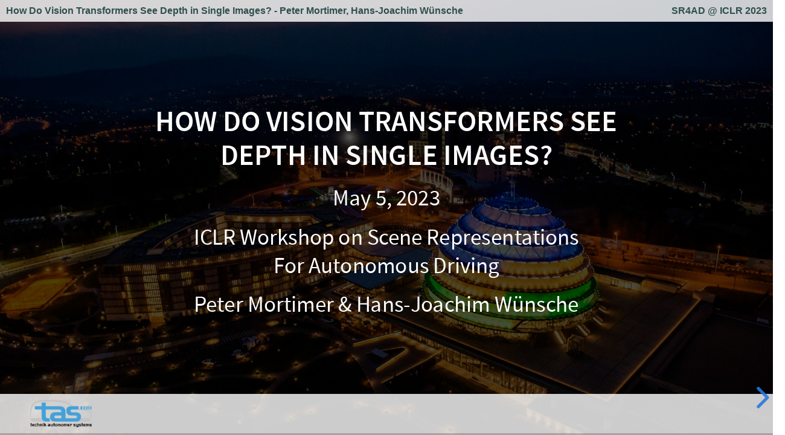

--- FILE ---
content_type: text/html; charset=utf-8
request_url: https://sr4ad-vit-mde.github.io/web-slides/sr4ad/presentation.html
body_size: 4135
content:
<!doctype html>
<html>
    <head>
        <meta charset="utf-8">
        <meta name="viewport" content="width=device-width, initial-scale=1.0, maximum-scale=1.0, user-scalable=no">

        <title>SR4AD Presentation Slides - How Do Vision Transformers See Depth in Single Images?</title>

        <link rel="stylesheet" href="../dist/reset.css">
        <link rel="stylesheet" href="../dist/reveal.css">
        <link rel="stylesheet" href="../dist/theme/white.css">
        <link rel="stylesheet" href="../css/custom.css">
        <link rel="stylesheet" href="../css/countdown.css">

        <!-- Theme used for syntax highlighted code -->
        <link rel="stylesheet" href="../plugin/highlight/monokai.css">
    </head>
    <body>
        <div class="reveal">
            <div class="slides">
                <!-- Title Slide -->
                <section class="center" data-background-image="img/kigali_background.jpeg">
                    <h3 style="color:white">How Do Vision Transformers See Depth in Single Images?</h3>

                    <p style="color:white">May 5, 2023</p>

                    <p style="color:white">ICLR Workshop on Scene Representations<br/>For Autonomous Driving</p>

                    <p style="color:white">Peter Mortimer & Hans-Joachim Wünsche</p>
                </section>
                <!-- Research Insight -->
                <section>
                    <h3>Research Insight</h3>
                    <ul>
                        <li>Reproduce the experiments from van Dijk and de Croon's analysis [1] for the original MonoDepth [2] and for novel transformer-based approaches in Monocular Depth Estimation.</li>
                        <li>Present results in an online format for interactive data visualization.</li>
                    </ul><br><br><br>
                <p class="small">[1]: Tom van Dijk and Guido de Croon. <a href="https://openaccess.thecvf.com/content_ICCV_2019/papers/van_Dijk_How_Do_Neural_Networks_See_Depth_in_Single_Images_ICCV_2019_paper.pdf">How Do Neural Networks See Depth in Single Images?</a> <i style="font-style: italic;">International Conference on Computer Vision (ICCV)</i>, 2019.</p>
                <p class="small">[2]: Clément Godard, Oisin Mac Aodha and Gabriel J. Brostow. <a href="http://visual.cs.ucl.ac.uk/pubs/monoDepth/">Unsupervised Monocular Depth Estimation with Left-Right Consistency</a>. <i style="font-style: italic;">IEEE/CVF Conference on Computer Vision and Pattern Recognition (CVPR)</i>, 2017.</p>
                </section>
                <section>
                <section class="center">
                    <h2>Motivation</h2>
                </section>
                <section>
                    <p><b>How do neural networks see depth in single images?</b></p><br>
                    <div class="container">
                        <div class="col">
                            <ul>
                        <li class="small">Van Dijk and de Croon's original work analyzed MonoDepth's performance in estimating depth from a single input image.</li><br>
                        <li class="small">This involved generating synthetic images from the KITTI [1] dataset to test specific visual cues that relate to depth estimation.</li><br>
                        <li class="small">The experiments covered aspects related to detecting obstacles and the robustness to changes in camera pose</li>
                    </ul>
                        </div>
                        <div class="col" style="margin-top: -100px">
                            <img width="500px" src="img/original_paper/van_dijk_relative_distance.png">
                            <p class="tiny" style="margin-top: -20px">MonoDepth's detection performance is evaluated for obstacles placed at different distances.</p>
                            <img width="500px" src="img/original_paper/van_dijk_emulate_pitch_angles.png">
                            <p class="tiny" style="margin-top: -30px">The KITTI images are cropped to emulate a minimal change in camera pitch by the shift of the horizon line.</p>
                        </div>
                    </div>
                    <p class="small" style="margin-top: -10px">[1]: Andreas Geiger and Philip Lenz and Raquel Urtasun. <a href="https://www.cvlibs.net/datasets/kitti/">Are we ready for Autonomous Driving? The KITTI Vision Benchmark Suite</a>. <i style="font-style: italic;">IEEE/CVF Conference on Computer Vision and Pattern Recognition (CVPR)</i>, 2012.</p>
                    
                </section> 
                <!-- <section> -->
                    <!-- <h3>Human Visual Cues for Depth Estimation</h3> -->
                    <!-- Find interesting visualizations or examples from original literature -->
                    
                <!-- </section> -->
                <section>
                    <h3>DPT Architecture</h3>
                    <img src="img/dpt-architecture.png" width="1100px" style="margin-top: -20px">
                    <p class="tiny">DPT-Hybrid [1] applies a ResNet-50 feature extractor and 4 transformer stages on the embedded 16x16 pixel image patches known as tokens. The tokens are reassembled to image-like features at 4 different resolutions and refined to a dense depth prediction.</p>
                    <p class="small">[1]: Ren&eacute Ranftl, Alexey Bochkovskiy, Vladlen Koltun. <a href="https://openaccess.thecvf.com/content/ICCV2021/papers/Ranftl_Vision_Transformers_for_Dense_Prediction_ICCV_2021_paper.pdf">Vision Transformers for Dense Prediction</a>. <i style="font-style: italic;">International Conference on Computer Vision (ICCV)</i>, 2021.</p>
                </section>
                </section>
                <!-- Experiments -->
                <section>
                <section  class="center">
                    <h2>Experiments</h2>
                </section>
                <section>
                    <p><b>Position vs. Apparent Size</b></p>
                    <img src="img/depth_cues_apparent_size.png" width="700px">
                    <p><b>Obstacle Recognition</b></p>
                    <img src="img/obstacle-recognition-example/fridge_w_shadow.png">
                </section>
                <section class="center">
                    <p><b>Experiment No. 1</b></p>
                    <p><b>Position vs. Apparent Size</b></p>
                    <img src="img/depth_cues_apparent_size.png" width="700px">
                </section>
                <section>
                    <div class="container" style="margin-top: -20px">
                        <div class="col">
                            <p>Position</p>
                            <img src="img/depth_cue_pos_scale/pos.png" width="500px" style="margin-top: -30px">
                            \[\begin{aligned}
                                Z_{obj} = \frac{f}{\color{red}{y}} Y
                            \end{aligned} \]
                            <p class="small">Human Intuition:<br><span style="font-style: italic;">"Looking downward we usually see things close to us, whereas looking upward we usually see things that are far away."</span> [1]</p>
                        </div>
                        <div class="col">
                            <p>Apparent Size</p>
                            <img src="img/depth_cue_pos_scale/scale.png" width="500px" style="margin-top: -30px">
                            \[\begin{aligned}
                                Z_{obj} = \frac{f}{\color{red}{h}} H
                            \end{aligned} \]
                            <p class="small">Human Intuition:<br><span style="font-style: italic;">"If an observer is certain about an object’s size, its retina image size can reveal its distance."</span> [1]</p>
                        </div>
                    </div>
                    <p class="small" style="margin-top: -10px">[1]: E. Brenner and J. B. Smeets. <a href="https://research.vu.nl/ws/portalfiles/portal/84736564/Depth_Perception.pdf">Depth Perception</a>. In <span style="font-style: italic;">Stevens’ Handbook of Experimental Psychology and Cognitive Neuroscience,</span> Depth Perception, pages 385-414. John Wiley & Sons, New York, 4<sup>th</sup> edition, 2018.</p>
                </section>
                <section>
                    <p>Synthetic data in KITTI</p>
                    <p class="small">Van Dijk and De Croon generated 1862 obstacle-scene pairs from the KITTI dataset with 3 types of visual effects:</p>
                    <div class="container">
                        <div class="col">
                            <p class="small"><b style="color: rgb(2, 114, 188);">Position and Scale</b>: here we change the ground contact point and the scale of the object when increasing the relative distance.</p>
                        </div>
                        <div class="col">
                            <img src="img/pos_vs_scale___normal.gif">
                        </div>
                    </div>
                    <div class="container">
                        <div class="col">
                            <p class="small"><b style="color: rgb(217, 89, 34);">Position Only</b>: here we only change the ground contact point and keep the original scale of the object.</p>
                        </div>
                        <div class="col">
                            <img src="img/pos_vs_scale___pos_only.gif">
                        </div>
                    </div>
                    <div class="container">
                        <div class="col">
                            <p class="small"><b style="color: rgb(244, 207, 120);">Scale Only</b>: here we keep the original ground contact point fixed and change the scale of the object.</p>
                        </div>
                        <div class="col">
                            <img src="img/pos_vs_scale___scale_only.gif">
                        </div>
                    </div>
                </section>
                <section>
                    <iframe data-src="html/pos_vs_scale/position_vs_scale_dpt_monodepth_for_presentation.html" data-preload frameborder='0' scrolling='no' width="100%" height="570px" margin="auto" style="margin-top: -30px"></iframe>
                    <ul>
                    <li class="small">DPT accurately predicts depth at farther distances. A combination of position and the apparent size of the object lead to an accurate depth estimate.</li>
                    <li class="small">MonoDepth relied more heavily on the object's position for its depth estimate.</li>
                    <li class="small">The apparent size of the object is not a depth cue for DPT and MonoDepth.</li>
                    </ul>
                </section>
                <section class="center">
                    <p><b>Experiment No. 2</b></p>
                    <p><b>Obstacle Recognition</b></p>
                    <img src="img/obstacle-recognition-example/fridge_w_shadow.png">
                </section>
                <section>
                    <p><b>Shadow as Visual Cue</b></p>
                    <div class="container">
                        <div class="col">
                            <img src="img/obstacle-recognition-example/000147_10_fridge.png">
                            <p class="tiny" style="margin-top: -20px">Synthetic scene generated in KITTI.<br>Here and obstacle without a cast shadow<br>is placed in the center.</p>
                        </div>
                        <div class="col">
                            <img src="img/obstacle-recognition-example/000147_10_fridge_with_shadow.png">
                            <p class="tiny" style="margin-top: -20px">Synthetic scene generated in KITTI.<br>Here and obstacle with a cast shadow<br>is placed in the center.</p>
                        </div>
                    </div>
                    <p class="small">Human Intuition: <span style="font-style: italic;">"An object’s shadow can give an indication of its distance from a surface: A shadow close to the object suggests that the object is close to the surface, whereas a larger separation suggests a  larger distance from the surface."</span> [1]<br><br></p>
                    <p class="small">[1]: E. Brenner and J. B. Smeets. <a href="https://research.vu.nl/ws/portalfiles/portal/84736564/Depth_Perception.pdf">Depth Perception</a>. In <span style="font-style: italic;">Stevens’ Handbook of Experimental Psychology and Cognitive Neuroscience,</span> Depth Perception, pages 385-414. John Wiley & Sons, New York, 4<sup>th</sup> edition, 2018.</p>
                </section>
                <section>
                    <p><b>MonoDepth and Shadows</b></p>
                    <iframe data-src="html/obstacle_recognition_arbitrary_objects/obstacle_recognition_arbitrary_objects_monodepth_with_fridge.html" data-preload frameborder='0' scrolling='no' width="100%" height="300px" margin="auto" style="margin-top: -30px"></iframe>
                    <iframe data-src="html/obstacle_recognition_arbitrary_objects/obstacle_recognition_arbitrary_objects_monodepth_with_fridge_with_shadow.html" data-preload frameborder='0' scrolling='no' width="100%" height="300px" margin="auto" style="margin-top: -30px"></iframe>
                    <p class="tiny" style="margin-top: -20px;">MonoDepth detects a larger part of the object, when the cast shadow is added.</p>
                </section>
                <section>
                    <p><b>MonoDepth and DPT in Comparison</b></p>
                    <iframe data-src="html/obstacle_recognition_arbitrary_objects/obstacle_recognition_arbitrary_objects_fridge_shadow_comparison.html" data-preload frameborder='0' scrolling='no' width="1800px" height="400px" margin="auto" style="margin-top: -30px"></iframe>
                    <p class="tiny">DPT can detect the obstacle regardless if the cast shadow is added as visual cue.</p>
                </section>
                </section>
                <section>
                    <p><b>Conclusion</b></p>
                    <br>
                    <ul>
                        <li class="small">DPT still uses the ground contact point as an important visual cue for the depth estimation of obstacles, but is less reliant on it as the original MonoDepth was.</li><br>
                        <li class="small">DPT is able to detect unusual objects (e.g. fridge) as obstacles in the scene even if the drop shadow as visual cue is absent. MonoDepth heavily relies on the dark border on the ground surface for obstacle detection.</li><br>
                        <li class="small">One caveat: DPT was trained on a larger meta-dataset called MIX 6 [1] before being fine-tuned on the KITTI dataset.</li>
                    </ul>
                    <br><br><br>
                    <p class="small">[1]: Ren&eacute Ranftl, Katrin Lasinger, David Hafner, Konrad Schindler, Vladlen Koltun. <a href="https://github.com/isl-org/MiDaS">Towards Robust Monocular Depth Estimation: Mixing Datasets for Zero-Shot Cross-Dataset Transfer</a>. <i style="font-style: italic;">IEEE Transactions on Pattern Analysis and Machine Intelligence (PAMI)</i>, 2019.</p>
                </section>
                <section>
                    <p><b>Thank You for Your Attention!</b></p>
                    <div class="container">
                        <div class="col">
                            <br>
                            <br>
                            <p class="small">The blog post is available at:</p>
                            <p class="small"><a href="https://sr4ad-vit-mde.github.io/blog/2023/visual-cues-monocular-depth-estimation/">sr4ad-vit-mde.github.io/blog/2023/visual-cues-monocular-depth-estimation</a></p>
                            <img width="250px" src="img/qr_url.png">
                        </div>
                        <div class="col">
                            <img src="img/sr4ad_scroll.gif" style="border: 1px solid black;">
                            <p class="tiny" style="margin-top: -20px">The full interactive blog post.</p>
                        </div>
                </section>
            </div>
        </div>

        <div>
            <div id="header">
                <div id="header-left">How Do Vision Transformers See Depth in Single Images? - Peter Mortimer, Hans-Joachim Wünsche</div>
                <div id="header-right">SR4AD @ ICLR 2023</div>
                <div id="footer-left"><img width="8%" style="padding: 10px 50px;" src="img/tas.png"></div>
            </div>
        </div>

        <script src="../dist/reveal.js"></script>
        <script src="../plugin/notes/notes.js"></script>
        <script src="../plugin/markdown/markdown.js"></script>
        <script src="../plugin/math/math.js"></script>
        <script src="../plugin/highlight/highlight.js"></script>
        <script>
            Reveal.initialize({
                hash: true,
                transition: 'fade',
                progress: true,
                center: false,
                margin: 0.15,

                // Learn about plugins: https://revealjs.com/plugins/
                plugins: [ RevealMarkdown, RevealHighlight, RevealNotes, RevealMath ]
            });

            // On Reveal.js ready event, copy header/footer <div> into each `.slide-background` <div>
            var header = $('#header').html();
            if ( window.location.search.match( /print-pdf/gi ) ) {
                Reveal.addEventListener( 'ready', function( event ) {
                    $('.slide-background').append(header);
                });
            }
            else {
                $('div.reveal').append(header);
           }

        </script>
    </body>
</html>


--- FILE ---
content_type: text/css; charset=utf-8
request_url: https://sr4ad-vit-mde.github.io/web-slides/css/custom.css
body_size: 101
content:
.container {
    display: flex;
}
.col {
    flex: 1;
}

.author-col p {
    font-size: 0.5em;
}

.tiny {
    font-size: 0.4em;
}

.small {
    font-size: 0.5em;
}

.middle {
    font-size: 0.75em;
}

.left {
    text-align: left;
}

.table.schedule {
    font-size: 0.5em;
}

.table.schedule tr th {
    vertical-align: middle;
    text-align: center;
}

.table.schedule td, th {
    vertical-align: middle;
    text-align: center;
}

.table.schedule td i {
    font-style: italic !important;
}

.table.schedule td b {
    font-style: bold !important;
}

/* Replace text on fragment transition (https://github.com/hakimel/reveal.js/issues/745)  */
.reveal .slides section .fragment.step-fade-in-then-out {
    opacity: 0;
    display: none; }
.reveal .slides section .fragment.step-fade-in-then-out.current-fragment {
    opacity: 1;
    display: inline; }


/* CSS for header & footer */
#header-left {
    position: absolute;
    top: 0%;
    left: 0%;
    width: 100%;
    background: rgba(255, 255, 255, 0.8);
    font-family: sans-serif;
    font-weight: bold;
    padding: 10px;
    color: darkslategray;
}
#header-right {
    position: absolute;
    top: 0%;
    right: 0%;
    font-family: sans-serif;
    font-weight: bold;
    padding: 10px;
    color: darkslategray;
}
#footer-left {
    position: absolute;
    bottom: 0%;
    left: 0%;
    width: 100%;
    background: rgba(255, 255, 255, 0.8);
}

--- FILE ---
content_type: text/css; charset=utf-8
request_url: https://sr4ad-vit-mde.github.io/web-slides/css/countdown.css
body_size: 21
content:
button[data-setter] {
  outline: none;
  background: transparent;
  border: none;
  font-family: 'Roboto';
  font-weight: 300;
  font-size: 18px;
  width: 25px;
  height: 30px;
  color: #F7958E;
  cursor: pointer;
}

button[data-setter]:hover { opacity: 0.5; }

.setters {
  position: absolute;
  left: 42%;
  top: 38%;
}

.minutes-set {
  float: left;
  margin-right: 28px;
}

.seconds-set { float: right; }

.controlls {
  position: absolute;
  left: 42%;
  top: 45%;
  text-align: center;
}

.display-remain-time {
  font-family: 'Roboto';
  font-weight: 100;
  font-size: 65px;
  color: #F7958E;
}

#pause {
  outline: none;
  background: transparent;
  border: none;
  margin-top: 10px;
  width: 50px;
  height: 50px;
  position: relative;
}

.play::before {
  display: block;
  content: "";
  position: absolute;
  top: 8px;
  left: 16px;
  border-top: 15px solid transparent;
  border-bottom: 15px solid transparent;
  border-left: 22px solid #F7958E;
}

.pause::after {
  content: "";
  position: absolute;
  top: 8px;
  left: 12px;
  width: 15px;
  height: 30px;
  background-color: transparent;
  border-radius: 1px;
  border: 5px solid #F7958E;
  border-top: none;
  border-bottom: none;
}

#pause:hover { opacity: 0.8; }

.e-c-base {
  fill: none;
  stroke: #B6B6B6;
  stroke-width: 4px
}

.e-c-progress {
  fill: none;
  stroke: #F7958E;
  stroke-width: 4px;
  transition: stroke-dashoffset 0.7s;
}

.e-c-pointer {
  fill: #FFF;
  stroke: #F7958E;
  stroke-width: 2px;
}

#e-pointer { transition: transform 0.7s; }

--- FILE ---
content_type: application/javascript; charset=utf-8
request_url: https://sr4ad-vit-mde.github.io/web-slides/plugin/notes/notes.js
body_size: 31341
content:
!function(t,e){"object"==typeof exports&&"undefined"!=typeof module?module.exports=e():"function"==typeof define&&define.amd?define(e):(t="undefined"!=typeof globalThis?globalThis:t||self).RevealNotes=e()}(this,(function(){"use strict";var t="undefined"!=typeof globalThis?globalThis:"undefined"!=typeof window?window:"undefined"!=typeof global?global:"undefined"!=typeof self?self:{},e=function(t){return t&&t.Math==Math&&t},n=e("object"==typeof globalThis&&globalThis)||e("object"==typeof window&&window)||e("object"==typeof self&&self)||e("object"==typeof t&&t)||function(){return this}()||Function("return this")(),r={},u=function(t){try{return!!t()}catch(t){return!0}},i=!u((function(){return 7!=Object.defineProperty({},1,{get:function(){return 7}})[1]})),a={},o={}.propertyIsEnumerable,l=Object.getOwnPropertyDescriptor,s=l&&!o.call({1:2},1);a.f=s?function(t){var e=l(this,t);return!!e&&e.enumerable}:o;var c=function(t,e){return{enumerable:!(1&t),configurable:!(2&t),writable:!(4&t),value:e}},p={}.toString,d=function(t){return p.call(t).slice(8,-1)},f=d,h="".split,g=u((function(){return!Object("z").propertyIsEnumerable(0)}))?function(t){return"String"==f(t)?h.call(t,""):Object(t)}:Object,D=function(t){if(null==t)throw TypeError("Can't call method on "+t);return t},m=g,v=D,y=function(t){return m(v(t))},k=function(t){return"object"==typeof t?null!==t:"function"==typeof t},A=k,E=function(t,e){if(!A(t))return t;var n,r;if(e&&"function"==typeof(n=t.toString)&&!A(r=n.call(t)))return r;if("function"==typeof(n=t.valueOf)&&!A(r=n.call(t)))return r;if(!e&&"function"==typeof(n=t.toString)&&!A(r=n.call(t)))return r;throw TypeError("Can't convert object to primitive value")},b=D,F=function(t){return Object(b(t))},C=F,x={}.hasOwnProperty,w=function(t,e){return x.call(C(t),e)},S=k,B=n.document,T=S(B)&&S(B.createElement),_=function(t){return T?B.createElement(t):{}},z=_,I=!i&&!u((function(){return 7!=Object.defineProperty(z("div"),"a",{get:function(){return 7}}).a})),R=i,$=a,O=c,P=y,L=E,j=w,M=I,N=Object.getOwnPropertyDescriptor;r.f=R?N:function(t,e){if(t=P(t),e=L(e,!0),M)try{return N(t,e)}catch(t){}if(j(t,e))return O(!$.f.call(t,e),t[e])};var U={},q=k,Z=function(t){if(!q(t))throw TypeError(String(t)+" is not an object");return t},K=i,J=I,H=Z,W=E,Y=Object.defineProperty;U.f=K?Y:function(t,e,n){if(H(t),e=W(e,!0),H(n),J)try{return Y(t,e,n)}catch(t){}if("get"in n||"set"in n)throw TypeError("Accessors not supported");return"value"in n&&(t[e]=n.value),t};var V=U,X=c,G=i?function(t,e,n){return V.f(t,e,X(1,n))}:function(t,e,n){return t[e]=n,t},Q={exports:{}},tt=n,et=G,nt=function(t,e){try{et(tt,t,e)}catch(n){tt[t]=e}return e},rt=nt,ut="__core-js_shared__",it=n[ut]||rt(ut,{}),at=it,ot=Function.toString;"function"!=typeof at.inspectSource&&(at.inspectSource=function(t){return ot.call(t)});var lt=at.inspectSource,st=lt,ct=n.WeakMap,pt="function"==typeof ct&&/native code/.test(st(ct)),dt={exports:{}},ft=it;(dt.exports=function(t,e){return ft[t]||(ft[t]=void 0!==e?e:{})})("versions",[]).push({version:"3.12.1",mode:"global",copyright:"© 2021 Denis Pushkarev (zloirock.ru)"});var ht,gt,Dt,mt=0,vt=Math.random(),yt=function(t){return"Symbol("+String(void 0===t?"":t)+")_"+(++mt+vt).toString(36)},kt=dt.exports,At=yt,Et=kt("keys"),bt=function(t){return Et[t]||(Et[t]=At(t))},Ft={},Ct=pt,xt=k,wt=G,St=w,Bt=it,Tt=bt,_t=Ft,zt="Object already initialized",It=n.WeakMap;if(Ct||Bt.state){var Rt=Bt.state||(Bt.state=new It),$t=Rt.get,Ot=Rt.has,Pt=Rt.set;ht=function(t,e){if(Ot.call(Rt,t))throw new TypeError(zt);return e.facade=t,Pt.call(Rt,t,e),e},gt=function(t){return $t.call(Rt,t)||{}},Dt=function(t){return Ot.call(Rt,t)}}else{var Lt=Tt("state");_t[Lt]=!0,ht=function(t,e){if(St(t,Lt))throw new TypeError(zt);return e.facade=t,wt(t,Lt,e),e},gt=function(t){return St(t,Lt)?t[Lt]:{}},Dt=function(t){return St(t,Lt)}}var jt={set:ht,get:gt,has:Dt,enforce:function(t){return Dt(t)?gt(t):ht(t,{})},getterFor:function(t){return function(e){var n;if(!xt(e)||(n=gt(e)).type!==t)throw TypeError("Incompatible receiver, "+t+" required");return n}}},Mt=n,Nt=G,Ut=w,qt=nt,Zt=lt,Kt=jt.get,Jt=jt.enforce,Ht=String(String).split("String");(Q.exports=function(t,e,n,r){var u,i=!!r&&!!r.unsafe,a=!!r&&!!r.enumerable,o=!!r&&!!r.noTargetGet;"function"==typeof n&&("string"!=typeof e||Ut(n,"name")||Nt(n,"name",e),(u=Jt(n)).source||(u.source=Ht.join("string"==typeof e?e:""))),t!==Mt?(i?!o&&t[e]&&(a=!0):delete t[e],a?t[e]=n:Nt(t,e,n)):a?t[e]=n:qt(e,n)})(Function.prototype,"toString",(function(){return"function"==typeof this&&Kt(this).source||Zt(this)}));var Wt=n,Yt=n,Vt=function(t){return"function"==typeof t?t:void 0},Xt=function(t,e){return arguments.length<2?Vt(Wt[t])||Vt(Yt[t]):Wt[t]&&Wt[t][e]||Yt[t]&&Yt[t][e]},Gt={},Qt=Math.ceil,te=Math.floor,ee=function(t){return isNaN(t=+t)?0:(t>0?te:Qt)(t)},ne=ee,re=Math.min,ue=function(t){return t>0?re(ne(t),9007199254740991):0},ie=ee,ae=Math.max,oe=Math.min,le=function(t,e){var n=ie(t);return n<0?ae(n+e,0):oe(n,e)},se=y,ce=ue,pe=le,de=function(t){return function(e,n,r){var u,i=se(e),a=ce(i.length),o=pe(r,a);if(t&&n!=n){for(;a>o;)if((u=i[o++])!=u)return!0}else for(;a>o;o++)if((t||o in i)&&i[o]===n)return t||o||0;return!t&&-1}},fe={includes:de(!0),indexOf:de(!1)},he=w,ge=y,De=fe.indexOf,me=Ft,ve=function(t,e){var n,r=ge(t),u=0,i=[];for(n in r)!he(me,n)&&he(r,n)&&i.push(n);for(;e.length>u;)he(r,n=e[u++])&&(~De(i,n)||i.push(n));return i},ye=["constructor","hasOwnProperty","isPrototypeOf","propertyIsEnumerable","toLocaleString","toString","valueOf"],ke=ve,Ae=ye.concat("length","prototype");Gt.f=Object.getOwnPropertyNames||function(t){return ke(t,Ae)};var Ee={};Ee.f=Object.getOwnPropertySymbols;var be=Gt,Fe=Ee,Ce=Z,xe=Xt("Reflect","ownKeys")||function(t){var e=be.f(Ce(t)),n=Fe.f;return n?e.concat(n(t)):e},we=w,Se=xe,Be=r,Te=U,_e=u,ze=/#|\.prototype\./,Ie=function(t,e){var n=$e[Re(t)];return n==Pe||n!=Oe&&("function"==typeof e?_e(e):!!e)},Re=Ie.normalize=function(t){return String(t).replace(ze,".").toLowerCase()},$e=Ie.data={},Oe=Ie.NATIVE="N",Pe=Ie.POLYFILL="P",Le=Ie,je=n,Me=r.f,Ne=G,Ue=Q.exports,qe=nt,Ze=function(t,e){for(var n=Se(e),r=Te.f,u=Be.f,i=0;i<n.length;i++){var a=n[i];we(t,a)||r(t,a,u(e,a))}},Ke=Le,Je=function(t,e){var n,r,u,i,a,o=t.target,l=t.global,s=t.stat;if(n=l?je:s?je[o]||qe(o,{}):(je[o]||{}).prototype)for(r in e){if(i=e[r],u=t.noTargetGet?(a=Me(n,r))&&a.value:n[r],!Ke(l?r:o+(s?".":"#")+r,t.forced)&&void 0!==u){if(typeof i==typeof u)continue;Ze(i,u)}(t.sham||u&&u.sham)&&Ne(i,"sham",!0),Ue(n,r,i,t)}},He=Z,We=function(){var t=He(this),e="";return t.global&&(e+="g"),t.ignoreCase&&(e+="i"),t.multiline&&(e+="m"),t.dotAll&&(e+="s"),t.unicode&&(e+="u"),t.sticky&&(e+="y"),e},Ye={},Ve=u;function Xe(t,e){return RegExp(t,e)}Ye.UNSUPPORTED_Y=Ve((function(){var t=Xe("a","y");return t.lastIndex=2,null!=t.exec("abcd")})),Ye.BROKEN_CARET=Ve((function(){var t=Xe("^r","gy");return t.lastIndex=2,null!=t.exec("str")}));var Ge=We,Qe=Ye,tn=dt.exports,en=RegExp.prototype.exec,nn=tn("native-string-replace",String.prototype.replace),rn=en,un=function(){var t=/a/,e=/b*/g;return en.call(t,"a"),en.call(e,"a"),0!==t.lastIndex||0!==e.lastIndex}(),an=Qe.UNSUPPORTED_Y||Qe.BROKEN_CARET,on=void 0!==/()??/.exec("")[1];(un||on||an)&&(rn=function(t){var e,n,r,u,i=this,a=an&&i.sticky,o=Ge.call(i),l=i.source,s=0,c=t;return a&&(-1===(o=o.replace("y","")).indexOf("g")&&(o+="g"),c=String(t).slice(i.lastIndex),i.lastIndex>0&&(!i.multiline||i.multiline&&"\n"!==t[i.lastIndex-1])&&(l="(?: "+l+")",c=" "+c,s++),n=new RegExp("^(?:"+l+")",o)),on&&(n=new RegExp("^"+l+"$(?!\\s)",o)),un&&(e=i.lastIndex),r=en.call(a?n:i,c),a?r?(r.input=r.input.slice(s),r[0]=r[0].slice(s),r.index=i.lastIndex,i.lastIndex+=r[0].length):i.lastIndex=0:un&&r&&(i.lastIndex=i.global?r.index+r[0].length:e),on&&r&&r.length>1&&nn.call(r[0],n,(function(){for(u=1;u<arguments.length-2;u++)void 0===arguments[u]&&(r[u]=void 0)})),r});var ln=rn;Je({target:"RegExp",proto:!0,forced:/./.exec!==ln},{exec:ln});var sn,cn,pn=Xt("navigator","userAgent")||"",dn=n.process,fn=dn&&dn.versions,hn=fn&&fn.v8;hn?cn=(sn=hn.split("."))[0]<4?1:sn[0]+sn[1]:pn&&(!(sn=pn.match(/Edge\/(\d+)/))||sn[1]>=74)&&(sn=pn.match(/Chrome\/(\d+)/))&&(cn=sn[1]);var gn=cn&&+cn,Dn=gn,mn=u,vn=!!Object.getOwnPropertySymbols&&!mn((function(){return!String(Symbol())||!Symbol.sham&&Dn&&Dn<41})),yn=vn&&!Symbol.sham&&"symbol"==typeof Symbol.iterator,kn=n,An=dt.exports,En=w,bn=yt,Fn=vn,Cn=yn,xn=An("wks"),wn=kn.Symbol,Sn=Cn?wn:wn&&wn.withoutSetter||bn,Bn=function(t){return En(xn,t)&&(Fn||"string"==typeof xn[t])||(Fn&&En(wn,t)?xn[t]=wn[t]:xn[t]=Sn("Symbol."+t)),xn[t]},Tn=Q.exports,_n=ln,zn=u,In=Bn,Rn=G,$n=In("species"),On=RegExp.prototype,Pn=!zn((function(){var t=/./;return t.exec=function(){var t=[];return t.groups={a:"7"},t},"7"!=="".replace(t,"$<a>")})),Ln="$0"==="a".replace(/./,"$0"),jn=In("replace"),Mn=!!/./[jn]&&""===/./[jn]("a","$0"),Nn=!zn((function(){var t=/(?:)/,e=t.exec;t.exec=function(){return e.apply(this,arguments)};var n="ab".split(t);return 2!==n.length||"a"!==n[0]||"b"!==n[1]})),Un=function(t,e,n,r){var u=In(t),i=!zn((function(){var e={};return e[u]=function(){return 7},7!=""[t](e)})),a=i&&!zn((function(){var e=!1,n=/a/;return"split"===t&&((n={}).constructor={},n.constructor[$n]=function(){return n},n.flags="",n[u]=/./[u]),n.exec=function(){return e=!0,null},n[u](""),!e}));if(!i||!a||"replace"===t&&(!Pn||!Ln||Mn)||"split"===t&&!Nn){var o=/./[u],l=n(u,""[t],(function(t,e,n,r,u){var a=e.exec;return a===_n||a===On.exec?i&&!u?{done:!0,value:o.call(e,n,r)}:{done:!0,value:t.call(n,e,r)}:{done:!1}}),{REPLACE_KEEPS_$0:Ln,REGEXP_REPLACE_SUBSTITUTES_UNDEFINED_CAPTURE:Mn}),s=l[0],c=l[1];Tn(String.prototype,t,s),Tn(On,u,2==e?function(t,e){return c.call(t,this,e)}:function(t){return c.call(t,this)})}r&&Rn(On[u],"sham",!0)},qn=Object.is||function(t,e){return t===e?0!==t||1/t==1/e:t!=t&&e!=e},Zn=d,Kn=ln,Jn=function(t,e){var n=t.exec;if("function"==typeof n){var r=n.call(t,e);if("object"!=typeof r)throw TypeError("RegExp exec method returned something other than an Object or null");return r}if("RegExp"!==Zn(t))throw TypeError("RegExp#exec called on incompatible receiver");return Kn.call(t,e)},Hn=Z,Wn=D,Yn=qn,Vn=Jn;Un("search",1,(function(t,e,n){return[function(e){var n=Wn(this),r=null==e?void 0:e[t];return void 0!==r?r.call(e,n):new RegExp(e)[t](String(n))},function(t){var r=n(e,t,this);if(r.done)return r.value;var u=Hn(t),i=String(this),a=u.lastIndex;Yn(a,0)||(u.lastIndex=0);var o=Vn(u,i);return Yn(u.lastIndex,a)||(u.lastIndex=a),null===o?-1:o.index}]}));var Xn=ee,Gn=D,Qn=function(t){return function(e,n){var r,u,i=String(Gn(e)),a=Xn(n),o=i.length;return a<0||a>=o?t?"":void 0:(r=i.charCodeAt(a))<55296||r>56319||a+1===o||(u=i.charCodeAt(a+1))<56320||u>57343?t?i.charAt(a):r:t?i.slice(a,a+2):u-56320+(r-55296<<10)+65536}},tr={codeAt:Qn(!1),charAt:Qn(!0)}.charAt,er=function(t,e,n){return e+(n?tr(t,e).length:1)},nr=Z,rr=ue,ur=D,ir=er,ar=Jn;function or(t,e){if(!(t instanceof e))throw new TypeError("Cannot call a class as a function")}function lr(t,e){for(var n=0;n<e.length;n++){var r=e[n];r.enumerable=r.enumerable||!1,r.configurable=!0,"value"in r&&(r.writable=!0),Object.defineProperty(t,r.key,r)}}function sr(t,e,n){return e&&lr(t.prototype,e),n&&lr(t,n),t}function cr(t,e){return function(t){if(Array.isArray(t))return t}(t)||function(t,e){var n=t&&("undefined"!=typeof Symbol&&t[Symbol.iterator]||t["@@iterator"]);if(null==n)return;var r,u,i=[],a=!0,o=!1;try{for(n=n.call(t);!(a=(r=n.next()).done)&&(i.push(r.value),!e||i.length!==e);a=!0);}catch(t){o=!0,u=t}finally{try{a||null==n.return||n.return()}finally{if(o)throw u}}return i}(t,e)||pr(t,e)||function(){throw new TypeError("Invalid attempt to destructure non-iterable instance.\nIn order to be iterable, non-array objects must have a [Symbol.iterator]() method.")}()}function pr(t,e){if(t){if("string"==typeof t)return dr(t,e);var n=Object.prototype.toString.call(t).slice(8,-1);return"Object"===n&&t.constructor&&(n=t.constructor.name),"Map"===n||"Set"===n?Array.from(t):"Arguments"===n||/^(?:Ui|I)nt(?:8|16|32)(?:Clamped)?Array$/.test(n)?dr(t,e):void 0}}function dr(t,e){(null==e||e>t.length)&&(e=t.length);for(var n=0,r=new Array(e);n<e;n++)r[n]=t[n];return r}function fr(t,e){var n="undefined"!=typeof Symbol&&t[Symbol.iterator]||t["@@iterator"];if(!n){if(Array.isArray(t)||(n=pr(t))||e&&t&&"number"==typeof t.length){n&&(t=n);var r=0,u=function(){};return{s:u,n:function(){return r>=t.length?{done:!0}:{done:!1,value:t[r++]}},e:function(t){throw t},f:u}}throw new TypeError("Invalid attempt to iterate non-iterable instance.\nIn order to be iterable, non-array objects must have a [Symbol.iterator]() method.")}var i,a=!0,o=!1;return{s:function(){n=n.call(t)},n:function(){var t=n.next();return a=t.done,t},e:function(t){o=!0,i=t},f:function(){try{a||null==n.return||n.return()}finally{if(o)throw i}}}}Un("match",1,(function(t,e,n){return[function(e){var n=ur(this),r=null==e?void 0:e[t];return void 0!==r?r.call(e,n):new RegExp(e)[t](String(n))},function(t){var r=n(e,t,this);if(r.done)return r.value;var u=nr(t),i=String(this);if(!u.global)return ar(u,i);var a=u.unicode;u.lastIndex=0;for(var o,l=[],s=0;null!==(o=ar(u,i));){var c=String(o[0]);l[s]=c,""===c&&(u.lastIndex=ir(i,rr(u.lastIndex),a)),s++}return 0===s?null:l}]}));var hr={};hr[Bn("toStringTag")]="z";var gr="[object z]"===String(hr),Dr=gr,mr=d,vr=Bn("toStringTag"),yr="Arguments"==mr(function(){return arguments}()),kr=Dr?mr:function(t){var e,n,r;return void 0===t?"Undefined":null===t?"Null":"string"==typeof(n=function(t,e){try{return t[e]}catch(t){}}(e=Object(t),vr))?n:yr?mr(e):"Object"==(r=mr(e))&&"function"==typeof e.callee?"Arguments":r},Ar=gr?{}.toString:function(){return"[object "+kr(this)+"]"},Er=gr,br=Q.exports,Fr=Ar;Er||br(Object.prototype,"toString",Fr,{unsafe:!0});var Cr=F,xr=Math.floor,wr="".replace,Sr=/\$([$&'`]|\d{1,2}|<[^>]*>)/g,Br=/\$([$&'`]|\d{1,2})/g,Tr=Un,_r=Z,zr=ue,Ir=ee,Rr=D,$r=er,Or=function(t,e,n,r,u,i){var a=n+t.length,o=r.length,l=Br;return void 0!==u&&(u=Cr(u),l=Sr),wr.call(i,l,(function(i,l){var s;switch(l.charAt(0)){case"$":return"$";case"&":return t;case"`":return e.slice(0,n);case"'":return e.slice(a);case"<":s=u[l.slice(1,-1)];break;default:var c=+l;if(0===c)return i;if(c>o){var p=xr(c/10);return 0===p?i:p<=o?void 0===r[p-1]?l.charAt(1):r[p-1]+l.charAt(1):i}s=r[c-1]}return void 0===s?"":s}))},Pr=Jn,Lr=Math.max,jr=Math.min;Tr("replace",2,(function(t,e,n,r){var u=r.REGEXP_REPLACE_SUBSTITUTES_UNDEFINED_CAPTURE,i=r.REPLACE_KEEPS_$0,a=u?"$":"$0";return[function(n,r){var u=Rr(this),i=null==n?void 0:n[t];return void 0!==i?i.call(n,u,r):e.call(String(u),n,r)},function(t,r){if(!u&&i||"string"==typeof r&&-1===r.indexOf(a)){var o=n(e,t,this,r);if(o.done)return o.value}var l=_r(t),s=String(this),c="function"==typeof r;c||(r=String(r));var p=l.global;if(p){var d=l.unicode;l.lastIndex=0}for(var f=[];;){var h=Pr(l,s);if(null===h)break;if(f.push(h),!p)break;""===String(h[0])&&(l.lastIndex=$r(s,zr(l.lastIndex),d))}for(var g,D="",m=0,v=0;v<f.length;v++){h=f[v];for(var y=String(h[0]),k=Lr(jr(Ir(h.index),s.length),0),A=[],E=1;E<h.length;E++)A.push(void 0===(g=h[E])?g:String(g));var b=h.groups;if(c){var F=[y].concat(A,k,s);void 0!==b&&F.push(b);var C=String(r.apply(void 0,F))}else C=Or(y,s,k,A,b,r);k>=m&&(D+=s.slice(m,k)+C,m=k+y.length)}return D+s.slice(m)}]}));var Mr=Q.exports,Nr=Z,Ur=u,qr=We,Zr="toString",Kr=RegExp.prototype,Jr=Kr.toString,Hr=Ur((function(){return"/a/b"!=Jr.call({source:"a",flags:"b"})})),Wr=Jr.name!=Zr;(Hr||Wr)&&Mr(RegExp.prototype,Zr,(function(){var t=Nr(this),e=String(t.source),n=t.flags;return"/"+e+"/"+String(void 0===n&&t instanceof RegExp&&!("flags"in Kr)?qr.call(t):n)}),{unsafe:!0});var Yr=ve,Vr=ye,Xr=Object.keys||function(t){return Yr(t,Vr)},Gr=F,Qr=Xr;Je({target:"Object",stat:!0,forced:u((function(){Qr(1)}))},{keys:function(t){return Qr(Gr(t))}});var tu,eu=U,nu=Z,ru=Xr,uu=i?Object.defineProperties:function(t,e){nu(t);for(var n,r=ru(e),u=r.length,i=0;u>i;)eu.f(t,n=r[i++],e[n]);return t},iu=Xt("document","documentElement"),au=Z,ou=uu,lu=ye,su=Ft,cu=iu,pu=_,du=bt("IE_PROTO"),fu=function(){},hu=function(t){return"<script>"+t+"</"+"script>"},gu=function(){try{tu=document.domain&&new ActiveXObject("htmlfile")}catch(t){}var t,e;gu=tu?function(t){t.write(hu("")),t.close();var e=t.parentWindow.Object;return t=null,e}(tu):((e=pu("iframe")).style.display="none",cu.appendChild(e),e.src=String("javascript:"),(t=e.contentWindow.document).open(),t.write(hu("document.F=Object")),t.close(),t.F);for(var n=lu.length;n--;)delete gu.prototype[lu[n]];return gu()};su[du]=!0;var Du=Object.create||function(t,e){var n;return null!==t?(fu.prototype=au(t),n=new fu,fu.prototype=null,n[du]=t):n=gu(),void 0===e?n:ou(n,e)},mu=U,vu=Bn("unscopables"),yu=Array.prototype;null==yu[vu]&&mu.f(yu,vu,{configurable:!0,value:Du(null)});var ku=fe.includes,Au=function(t){yu[vu][t]=!0};Je({target:"Array",proto:!0},{includes:function(t){return ku(this,t,arguments.length>1?arguments[1]:void 0)}}),Au("includes");var Eu=k,bu=d,Fu=Bn("match"),Cu=function(t){var e;return Eu(t)&&(void 0!==(e=t[Fu])?!!e:"RegExp"==bu(t))},xu=Cu,wu=Bn("match"),Su=function(t){if(xu(t))throw TypeError("The method doesn't accept regular expressions");return t},Bu=D;Je({target:"String",proto:!0,forced:!function(t){var e=/./;try{"/./"[t](e)}catch(n){try{return e[wu]=!1,"/./"[t](e)}catch(t){}}return!1}("includes")},{includes:function(t){return!!~String(Bu(this)).indexOf(Su(t),arguments.length>1?arguments[1]:void 0)}});var Tu=d,_u=Array.isArray||function(t){return"Array"==Tu(t)},zu=E,Iu=U,Ru=c,$u=function(t,e,n){var r=zu(e);r in t?Iu.f(t,r,Ru(0,n)):t[r]=n},Ou=u,Pu=gn,Lu=Bn("species"),ju=function(t){return Pu>=51||!Ou((function(){var e=[];return(e.constructor={})[Lu]=function(){return{foo:1}},1!==e[t](Boolean).foo}))},Mu=Je,Nu=k,Uu=_u,qu=le,Zu=ue,Ku=y,Ju=$u,Hu=Bn,Wu=ju("slice"),Yu=Hu("species"),Vu=[].slice,Xu=Math.max;Mu({target:"Array",proto:!0,forced:!Wu},{slice:function(t,e){var n,r,u,i=Ku(this),a=Zu(i.length),o=qu(t,a),l=qu(void 0===e?a:e,a);if(Uu(i)&&("function"!=typeof(n=i.constructor)||n!==Array&&!Uu(n.prototype)?Nu(n)&&null===(n=n[Yu])&&(n=void 0):n=void 0,n===Array||void 0===n))return Vu.call(i,o,l);for(r=new(void 0===n?Array:n)(Xu(l-o,0)),u=0;o<l;o++,u++)o in i&&Ju(r,u,i[o]);return r.length=u,r}});var Gu=D,Qu=/"/g,ti=u,ei=function(t,e,n,r){var u=String(Gu(t)),i="<"+e;return""!==n&&(i+=" "+n+'="'+String(r).replace(Qu,"&quot;")+'"'),i+">"+u+"</"+e+">"};Je({target:"String",proto:!0,forced:function(t){return ti((function(){var e=""[t]('"');return e!==e.toLowerCase()||e.split('"').length>3}))}("link")},{link:function(t){return ei(this,"a","href",t)}});var ni=u,ri=Je,ui=y,ii=[].join,ai=g!=Object,oi=function(t,e){var n=[][t];return!!n&&ni((function(){n.call(null,e||function(){throw 1},1)}))}("join",",");ri({target:"Array",proto:!0,forced:ai||!oi},{join:function(t){return ii.call(ui(this),void 0===t?",":t)}});var li=function(t){if("function"!=typeof t)throw TypeError(String(t)+" is not a function");return t},si=li,ci=k,pi=_u,di=Bn("species"),fi=function(t,e){var n;return pi(t)&&("function"!=typeof(n=t.constructor)||n!==Array&&!pi(n.prototype)?ci(n)&&null===(n=n[di])&&(n=void 0):n=void 0),new(void 0===n?Array:n)(0===e?0:e)},hi=function(t,e,n){if(si(t),void 0===e)return t;switch(n){case 0:return function(){return t.call(e)};case 1:return function(n){return t.call(e,n)};case 2:return function(n,r){return t.call(e,n,r)};case 3:return function(n,r,u){return t.call(e,n,r,u)}}return function(){return t.apply(e,arguments)}},gi=g,Di=F,mi=ue,vi=fi,yi=[].push,ki=function(t){var e=1==t,n=2==t,r=3==t,u=4==t,i=6==t,a=7==t,o=5==t||i;return function(l,s,c,p){for(var d,f,h=Di(l),g=gi(h),D=hi(s,c,3),m=mi(g.length),v=0,y=p||vi,k=e?y(l,m):n||a?y(l,0):void 0;m>v;v++)if((o||v in g)&&(f=D(d=g[v],v,h),t))if(e)k[v]=f;else if(f)switch(t){case 3:return!0;case 5:return d;case 6:return v;case 2:yi.call(k,d)}else switch(t){case 4:return!1;case 7:yi.call(k,d)}return i?-1:r||u?u:k}},Ai={forEach:ki(0),map:ki(1),filter:ki(2),some:ki(3),every:ki(4),find:ki(5),findIndex:ki(6),filterOut:ki(7)}.map;Je({target:"Array",proto:!0,forced:!ju("map")},{map:function(t){return Ai(this,t,arguments.length>1?arguments[1]:void 0)}});var Ei=Z,bi=li,Fi=Bn("species"),Ci=Un,xi=Cu,wi=Z,Si=D,Bi=function(t,e){var n,r=Ei(t).constructor;return void 0===r||null==(n=Ei(r)[Fi])?e:bi(n)},Ti=er,_i=ue,zi=Jn,Ii=ln,Ri=Ye.UNSUPPORTED_Y,$i=[].push,Oi=Math.min,Pi=4294967295;Ci("split",2,(function(t,e,n){var r;return r="c"=="abbc".split(/(b)*/)[1]||4!="test".split(/(?:)/,-1).length||2!="ab".split(/(?:ab)*/).length||4!=".".split(/(.?)(.?)/).length||".".split(/()()/).length>1||"".split(/.?/).length?function(t,n){var r=String(Si(this)),u=void 0===n?Pi:n>>>0;if(0===u)return[];if(void 0===t)return[r];if(!xi(t))return e.call(r,t,u);for(var i,a,o,l=[],s=(t.ignoreCase?"i":"")+(t.multiline?"m":"")+(t.unicode?"u":"")+(t.sticky?"y":""),c=0,p=new RegExp(t.source,s+"g");(i=Ii.call(p,r))&&!((a=p.lastIndex)>c&&(l.push(r.slice(c,i.index)),i.length>1&&i.index<r.length&&$i.apply(l,i.slice(1)),o=i[0].length,c=a,l.length>=u));)p.lastIndex===i.index&&p.lastIndex++;return c===r.length?!o&&p.test("")||l.push(""):l.push(r.slice(c)),l.length>u?l.slice(0,u):l}:"0".split(void 0,0).length?function(t,n){return void 0===t&&0===n?[]:e.call(this,t,n)}:e,[function(e,n){var u=Si(this),i=null==e?void 0:e[t];return void 0!==i?i.call(e,u,n):r.call(String(u),e,n)},function(t,u){var i=n(r,t,this,u,r!==e);if(i.done)return i.value;var a=wi(t),o=String(this),l=Bi(a,RegExp),s=a.unicode,c=(a.ignoreCase?"i":"")+(a.multiline?"m":"")+(a.unicode?"u":"")+(Ri?"g":"y"),p=new l(Ri?"^(?:"+a.source+")":a,c),d=void 0===u?Pi:u>>>0;if(0===d)return[];if(0===o.length)return null===zi(p,o)?[o]:[];for(var f=0,h=0,g=[];h<o.length;){p.lastIndex=Ri?0:h;var D,m=zi(p,Ri?o.slice(h):o);if(null===m||(D=Oi(_i(p.lastIndex+(Ri?h:0)),o.length))===f)h=Ti(o,h,s);else{if(g.push(o.slice(f,h)),g.length===d)return g;for(var v=1;v<=m.length-1;v++)if(g.push(m[v]),g.length===d)return g;h=f=D}}return g.push(o.slice(f)),g}]}),Ri);var Li="\t\n\v\f\r                　\u2028\u2029\ufeff",ji=D,Mi="[\t\n\v\f\r                　\u2028\u2029\ufeff]",Ni=RegExp("^"+Mi+Mi+"*"),Ui=RegExp(Mi+Mi+"*$"),qi=function(t){return function(e){var n=String(ji(e));return 1&t&&(n=n.replace(Ni,"")),2&t&&(n=n.replace(Ui,"")),n}},Zi={start:qi(1),end:qi(2),trim:qi(3)},Ki=u,Ji=Li,Hi=Zi.trim;Je({target:"String",proto:!0,forced:function(t){return Ki((function(){return!!Ji[t]()||"​᠎"!="​᠎"[t]()||Ji[t].name!==t}))}("trim")},{trim:function(){return Hi(this)}});var Wi=k,Yi=Z,Vi=function(t){if(!Wi(t)&&null!==t)throw TypeError("Can't set "+String(t)+" as a prototype");return t},Xi=Object.setPrototypeOf||("__proto__"in{}?function(){var t,e=!1,n={};try{(t=Object.getOwnPropertyDescriptor(Object.prototype,"__proto__").set).call(n,[]),e=n instanceof Array}catch(t){}return function(n,r){return Yi(n),Vi(r),e?t.call(n,r):n.__proto__=r,n}}():void 0),Gi=k,Qi=Xi,ta=Xt,ea=U,na=i,ra=Bn("species"),ua=i,ia=n,aa=Le,oa=function(t,e,n){var r,u;return Qi&&"function"==typeof(r=e.constructor)&&r!==n&&Gi(u=r.prototype)&&u!==n.prototype&&Qi(t,u),t},la=U.f,sa=Gt.f,ca=Cu,pa=We,da=Ye,fa=Q.exports,ha=u,ga=jt.enforce,Da=function(t){var e=ta(t),n=ea.f;na&&e&&!e[ra]&&n(e,ra,{configurable:!0,get:function(){return this}})},ma=Bn("match"),va=ia.RegExp,ya=va.prototype,ka=/a/g,Aa=/a/g,Ea=new va(ka)!==ka,ba=da.UNSUPPORTED_Y;if(ua&&aa("RegExp",!Ea||ba||ha((function(){return Aa[ma]=!1,va(ka)!=ka||va(Aa)==Aa||"/a/i"!=va(ka,"i")})))){for(var Fa=function(t,e){var n,r=this instanceof Fa,u=ca(t),i=void 0===e;if(!r&&u&&t.constructor===Fa&&i)return t;Ea?u&&!i&&(t=t.source):t instanceof Fa&&(i&&(e=pa.call(t)),t=t.source),ba&&(n=!!e&&e.indexOf("y")>-1)&&(e=e.replace(/y/g,""));var a=oa(Ea?new va(t,e):va(t,e),r?this:ya,Fa);ba&&n&&(ga(a).sticky=!0);return a},Ca=function(t){t in Fa||la(Fa,t,{configurable:!0,get:function(){return va[t]},set:function(e){va[t]=e}})},xa=sa(va),wa=0;xa.length>wa;)Ca(xa[wa++]);ya.constructor=Fa,Fa.prototype=ya,fa(ia,"RegExp",Fa)}Da("RegExp");var Sa=Je,Ba=le,Ta=ee,_a=ue,za=F,Ia=fi,Ra=$u,$a=ju("splice"),Oa=Math.max,Pa=Math.min,La=9007199254740991,ja="Maximum allowed length exceeded";Sa({target:"Array",proto:!0,forced:!$a},{splice:function(t,e){var n,r,u,i,a,o,l=za(this),s=_a(l.length),c=Ba(t,s),p=arguments.length;if(0===p?n=r=0:1===p?(n=0,r=s-c):(n=p-2,r=Pa(Oa(Ta(e),0),s-c)),s+n-r>La)throw TypeError(ja);for(u=Ia(l,r),i=0;i<r;i++)(a=c+i)in l&&Ra(u,i,l[a]);if(u.length=r,n<r){for(i=c;i<s-r;i++)o=i+n,(a=i+r)in l?l[o]=l[a]:delete l[o];for(i=s;i>s-r+n;i--)delete l[i-1]}else if(n>r)for(i=s-r;i>c;i--)o=i+n-1,(a=i+r-1)in l?l[o]=l[a]:delete l[o];for(i=0;i<n;i++)l[i+c]=arguments[i+2];return l.length=s-r+n,u}});var Ma={exports:{}};function Na(){return{baseUrl:null,breaks:!1,gfm:!0,headerIds:!0,headerPrefix:"",highlight:null,langPrefix:"language-",mangle:!0,pedantic:!1,renderer:null,sanitize:!1,sanitizer:null,silent:!1,smartLists:!1,smartypants:!1,tokenizer:null,walkTokens:null,xhtml:!1}}Ma.exports={defaults:{baseUrl:null,breaks:!1,gfm:!0,headerIds:!0,headerPrefix:"",highlight:null,langPrefix:"language-",mangle:!0,pedantic:!1,renderer:null,sanitize:!1,sanitizer:null,silent:!1,smartLists:!1,smartypants:!1,tokenizer:null,walkTokens:null,xhtml:!1},getDefaults:Na,changeDefaults:function(t){Ma.exports.defaults=t}};var Ua=/[&<>"']/,qa=/[&<>"']/g,Za=/[<>"']|&(?!#?\w+;)/,Ka=/[<>"']|&(?!#?\w+;)/g,Ja={"&":"&amp;","<":"&lt;",">":"&gt;",'"':"&quot;","'":"&#39;"},Ha=function(t){return Ja[t]};var Wa=/&(#(?:\d+)|(?:#x[0-9A-Fa-f]+)|(?:\w+));?/gi;function Ya(t){return t.replace(Wa,(function(t,e){return"colon"===(e=e.toLowerCase())?":":"#"===e.charAt(0)?"x"===e.charAt(1)?String.fromCharCode(parseInt(e.substring(2),16)):String.fromCharCode(+e.substring(1)):""}))}var Va=/(^|[^\[])\^/g;var Xa=/[^\w:]/g,Ga=/^$|^[a-z][a-z0-9+.-]*:|^[?#]/i;var Qa={},to=/^[^:]+:\/*[^/]*$/,eo=/^([^:]+:)[\s\S]*$/,no=/^([^:]+:\/*[^/]*)[\s\S]*$/;function ro(t,e){Qa[" "+t]||(to.test(t)?Qa[" "+t]=t+"/":Qa[" "+t]=uo(t,"/",!0));var n=-1===(t=Qa[" "+t]).indexOf(":");return"//"===e.substring(0,2)?n?e:t.replace(eo,"$1")+e:"/"===e.charAt(0)?n?e:t.replace(no,"$1")+e:t+e}function uo(t,e,n){var r=t.length;if(0===r)return"";for(var u=0;u<r;){var i=t.charAt(r-u-1);if(i!==e||n){if(i===e||!n)break;u++}else u++}return t.substr(0,r-u)}var io=function(t,e){if(e){if(Ua.test(t))return t.replace(qa,Ha)}else if(Za.test(t))return t.replace(Ka,Ha);return t},ao=Ya,oo=function(t,e){t=t.source||t,e=e||"";var n={replace:function(e,r){return r=(r=r.source||r).replace(Va,"$1"),t=t.replace(e,r),n},getRegex:function(){return new RegExp(t,e)}};return n},lo=function(t,e,n){if(t){var r;try{r=decodeURIComponent(Ya(n)).replace(Xa,"").toLowerCase()}catch(t){return null}if(0===r.indexOf("javascript:")||0===r.indexOf("vbscript:")||0===r.indexOf("data:"))return null}e&&!Ga.test(n)&&(n=ro(e,n));try{n=encodeURI(n).replace(/%25/g,"%")}catch(t){return null}return n},so={exec:function(){}},co=function(t){for(var e,n,r=1;r<arguments.length;r++)for(n in e=arguments[r])Object.prototype.hasOwnProperty.call(e,n)&&(t[n]=e[n]);return t},po=function(t,e){var n=t.replace(/\|/g,(function(t,e,n){for(var r=!1,u=e;--u>=0&&"\\"===n[u];)r=!r;return r?"|":" |"})).split(/ \|/),r=0;if(n.length>e)n.splice(e);else for(;n.length<e;)n.push("");for(;r<n.length;r++)n[r]=n[r].trim().replace(/\\\|/g,"|");return n},fo=uo,ho=function(t,e){if(-1===t.indexOf(e[1]))return-1;for(var n=t.length,r=0,u=0;u<n;u++)if("\\"===t[u])u++;else if(t[u]===e[0])r++;else if(t[u]===e[1]&&--r<0)return u;return-1},go=function(t){t&&t.sanitize&&!t.silent&&console.warn("marked(): sanitize and sanitizer parameters are deprecated since version 0.7.0, should not be used and will be removed in the future. Read more here: https://marked.js.org/#/USING_ADVANCED.md#options")},Do=function(t,e){if(e<1)return"";for(var n="";e>1;)1&e&&(n+=t),e>>=1,t+=t;return n+t},mo=Ma.exports.defaults,vo=fo,yo=po,ko=io,Ao=ho;function Eo(t,e,n){var r=e.href,u=e.title?ko(e.title):null,i=t[1].replace(/\\([\[\]])/g,"$1");return"!"!==t[0].charAt(0)?{type:"link",raw:n,href:r,title:u,text:i}:{type:"image",raw:n,href:r,title:u,text:ko(i)}}var bo=function(){function t(e){or(this,t),this.options=e||mo}return sr(t,[{key:"space",value:function(t){var e=this.rules.block.newline.exec(t);if(e)return e[0].length>1?{type:"space",raw:e[0]}:{raw:"\n"}}},{key:"code",value:function(t){var e=this.rules.block.code.exec(t);if(e){var n=e[0].replace(/^ {1,4}/gm,"");return{type:"code",raw:e[0],codeBlockStyle:"indented",text:this.options.pedantic?n:vo(n,"\n")}}}},{key:"fences",value:function(t){var e=this.rules.block.fences.exec(t);if(e){var n=e[0],r=function(t,e){var n=t.match(/^(\s+)(?:```)/);if(null===n)return e;var r=n[1];return e.split("\n").map((function(t){var e=t.match(/^\s+/);return null===e?t:cr(e,1)[0].length>=r.length?t.slice(r.length):t})).join("\n")}(n,e[3]||"");return{type:"code",raw:n,lang:e[2]?e[2].trim():e[2],text:r}}}},{key:"heading",value:function(t){var e=this.rules.block.heading.exec(t);if(e){var n=e[2].trim();if(/#$/.test(n)){var r=vo(n,"#");this.options.pedantic?n=r.trim():r&&!/ $/.test(r)||(n=r.trim())}return{type:"heading",raw:e[0],depth:e[1].length,text:n}}}},{key:"nptable",value:function(t){var e=this.rules.block.nptable.exec(t);if(e){var n={type:"table",header:yo(e[1].replace(/^ *| *\| *$/g,"")),align:e[2].replace(/^ *|\| *$/g,"").split(/ *\| */),cells:e[3]?e[3].replace(/\n$/,"").split("\n"):[],raw:e[0]};if(n.header.length===n.align.length){var r,u=n.align.length;for(r=0;r<u;r++)/^ *-+: *$/.test(n.align[r])?n.align[r]="right":/^ *:-+: *$/.test(n.align[r])?n.align[r]="center":/^ *:-+ *$/.test(n.align[r])?n.align[r]="left":n.align[r]=null;for(u=n.cells.length,r=0;r<u;r++)n.cells[r]=yo(n.cells[r],n.header.length);return n}}}},{key:"hr",value:function(t){var e=this.rules.block.hr.exec(t);if(e)return{type:"hr",raw:e[0]}}},{key:"blockquote",value:function(t){var e=this.rules.block.blockquote.exec(t);if(e){var n=e[0].replace(/^ *> ?/gm,"");return{type:"blockquote",raw:e[0],text:n}}}},{key:"list",value:function(t){var e=this.rules.block.list.exec(t);if(e){var n,r,u,i,a,o,l,s,c,p=e[0],d=e[2],f=d.length>1,h={type:"list",raw:p,ordered:f,start:f?+d.slice(0,-1):"",loose:!1,items:[]},g=e[0].match(this.rules.block.item),D=!1,m=g.length;u=this.rules.block.listItemStart.exec(g[0]);for(var v=0;v<m;v++){if(p=n=g[v],this.options.pedantic||(c=n.match(new RegExp("\\n\\s*\\n {0,"+(u[0].length-1)+"}\\S")))&&(a=n.length-c.index+g.slice(v+1).join("\n").length,h.raw=h.raw.substring(0,h.raw.length-a),p=n=n.substring(0,c.index),m=v+1),v!==m-1){if(i=this.rules.block.listItemStart.exec(g[v+1]),this.options.pedantic?i[1].length>u[1].length:i[1].length>=u[0].length||i[1].length>3){g.splice(v,2,g[v]+(!this.options.pedantic&&i[1].length<u[0].length&&!g[v].match(/\n$/)?"":"\n")+g[v+1]),v--,m--;continue}(!this.options.pedantic||this.options.smartLists?i[2][i[2].length-1]!==d[d.length-1]:f===(1===i[2].length))&&(a=g.slice(v+1).join("\n").length,h.raw=h.raw.substring(0,h.raw.length-a),v=m-1),u=i}r=n.length,~(n=n.replace(/^ *([*+-]|\d+[.)]) ?/,"")).indexOf("\n ")&&(r-=n.length,n=this.options.pedantic?n.replace(/^ {1,4}/gm,""):n.replace(new RegExp("^ {1,"+r+"}","gm"),"")),n=vo(n,"\n"),v!==m-1&&(p+="\n"),o=D||/\n\n(?!\s*$)/.test(p),v!==m-1&&(D="\n\n"===p.slice(-2),o||(o=D)),o&&(h.loose=!0),this.options.gfm&&(s=void 0,(l=/^\[[ xX]\] /.test(n))&&(s=" "!==n[1],n=n.replace(/^\[[ xX]\] +/,""))),h.items.push({type:"list_item",raw:p,task:l,checked:s,loose:o,text:n})}return h}}},{key:"html",value:function(t){var e=this.rules.block.html.exec(t);if(e)return{type:this.options.sanitize?"paragraph":"html",raw:e[0],pre:!this.options.sanitizer&&("pre"===e[1]||"script"===e[1]||"style"===e[1]),text:this.options.sanitize?this.options.sanitizer?this.options.sanitizer(e[0]):ko(e[0]):e[0]}}},{key:"def",value:function(t){var e=this.rules.block.def.exec(t);if(e)return e[3]&&(e[3]=e[3].substring(1,e[3].length-1)),{type:"def",tag:e[1].toLowerCase().replace(/\s+/g," "),raw:e[0],href:e[2],title:e[3]}}},{key:"table",value:function(t){var e=this.rules.block.table.exec(t);if(e){var n={type:"table",header:yo(e[1].replace(/^ *| *\| *$/g,"")),align:e[2].replace(/^ *|\| *$/g,"").split(/ *\| */),cells:e[3]?e[3].replace(/\n$/,"").split("\n"):[]};if(n.header.length===n.align.length){n.raw=e[0];var r,u=n.align.length;for(r=0;r<u;r++)/^ *-+: *$/.test(n.align[r])?n.align[r]="right":/^ *:-+: *$/.test(n.align[r])?n.align[r]="center":/^ *:-+ *$/.test(n.align[r])?n.align[r]="left":n.align[r]=null;for(u=n.cells.length,r=0;r<u;r++)n.cells[r]=yo(n.cells[r].replace(/^ *\| *| *\| *$/g,""),n.header.length);return n}}}},{key:"lheading",value:function(t){var e=this.rules.block.lheading.exec(t);if(e)return{type:"heading",raw:e[0],depth:"="===e[2].charAt(0)?1:2,text:e[1]}}},{key:"paragraph",value:function(t){var e=this.rules.block.paragraph.exec(t);if(e)return{type:"paragraph",raw:e[0],text:"\n"===e[1].charAt(e[1].length-1)?e[1].slice(0,-1):e[1]}}},{key:"text",value:function(t){var e=this.rules.block.text.exec(t);if(e)return{type:"text",raw:e[0],text:e[0]}}},{key:"escape",value:function(t){var e=this.rules.inline.escape.exec(t);if(e)return{type:"escape",raw:e[0],text:ko(e[1])}}},{key:"tag",value:function(t,e,n){var r=this.rules.inline.tag.exec(t);if(r)return!e&&/^<a /i.test(r[0])?e=!0:e&&/^<\/a>/i.test(r[0])&&(e=!1),!n&&/^<(pre|code|kbd|script)(\s|>)/i.test(r[0])?n=!0:n&&/^<\/(pre|code|kbd|script)(\s|>)/i.test(r[0])&&(n=!1),{type:this.options.sanitize?"text":"html",raw:r[0],inLink:e,inRawBlock:n,text:this.options.sanitize?this.options.sanitizer?this.options.sanitizer(r[0]):ko(r[0]):r[0]}}},{key:"link",value:function(t){var e=this.rules.inline.link.exec(t);if(e){var n=e[2].trim();if(!this.options.pedantic&&/^</.test(n)){if(!/>$/.test(n))return;var r=vo(n.slice(0,-1),"\\");if((n.length-r.length)%2==0)return}else{var u=Ao(e[2],"()");if(u>-1){var i=(0===e[0].indexOf("!")?5:4)+e[1].length+u;e[2]=e[2].substring(0,u),e[0]=e[0].substring(0,i).trim(),e[3]=""}}var a=e[2],o="";if(this.options.pedantic){var l=/^([^'"]*[^\s])\s+(['"])(.*)\2/.exec(a);l&&(a=l[1],o=l[3])}else o=e[3]?e[3].slice(1,-1):"";return a=a.trim(),/^</.test(a)&&(a=this.options.pedantic&&!/>$/.test(n)?a.slice(1):a.slice(1,-1)),Eo(e,{href:a?a.replace(this.rules.inline._escapes,"$1"):a,title:o?o.replace(this.rules.inline._escapes,"$1"):o},e[0])}}},{key:"reflink",value:function(t,e){var n;if((n=this.rules.inline.reflink.exec(t))||(n=this.rules.inline.nolink.exec(t))){var r=(n[2]||n[1]).replace(/\s+/g," ");if(!(r=e[r.toLowerCase()])||!r.href){var u=n[0].charAt(0);return{type:"text",raw:u,text:u}}return Eo(n,r,n[0])}}},{key:"emStrong",value:function(t,e){var n=arguments.length>2&&void 0!==arguments[2]?arguments[2]:"",r=this.rules.inline.emStrong.lDelim.exec(t);if(r&&(!r[3]||!n.match(/(?:[0-9A-Za-z\xAA\xB2\xB3\xB5\xB9\xBA\xBC-\xBE\xC0-\xD6\xD8-\xF6\xF8-\u02C1\u02C6-\u02D1\u02E0-\u02E4\u02EC\u02EE\u0370-\u0374\u0376\u0377\u037A-\u037D\u037F\u0386\u0388-\u038A\u038C\u038E-\u03A1\u03A3-\u03F5\u03F7-\u0481\u048A-\u052F\u0531-\u0556\u0559\u0560-\u0588\u05D0-\u05EA\u05EF-\u05F2\u0620-\u064A\u0660-\u0669\u066E\u066F\u0671-\u06D3\u06D5\u06E5\u06E6\u06EE-\u06FC\u06FF\u0710\u0712-\u072F\u074D-\u07A5\u07B1\u07C0-\u07EA\u07F4\u07F5\u07FA\u0800-\u0815\u081A\u0824\u0828\u0840-\u0858\u0860-\u086A\u08A0-\u08B4\u08B6-\u08C7\u0904-\u0939\u093D\u0950\u0958-\u0961\u0966-\u096F\u0971-\u0980\u0985-\u098C\u098F\u0990\u0993-\u09A8\u09AA-\u09B0\u09B2\u09B6-\u09B9\u09BD\u09CE\u09DC\u09DD\u09DF-\u09E1\u09E6-\u09F1\u09F4-\u09F9\u09FC\u0A05-\u0A0A\u0A0F\u0A10\u0A13-\u0A28\u0A2A-\u0A30\u0A32\u0A33\u0A35\u0A36\u0A38\u0A39\u0A59-\u0A5C\u0A5E\u0A66-\u0A6F\u0A72-\u0A74\u0A85-\u0A8D\u0A8F-\u0A91\u0A93-\u0AA8\u0AAA-\u0AB0\u0AB2\u0AB3\u0AB5-\u0AB9\u0ABD\u0AD0\u0AE0\u0AE1\u0AE6-\u0AEF\u0AF9\u0B05-\u0B0C\u0B0F\u0B10\u0B13-\u0B28\u0B2A-\u0B30\u0B32\u0B33\u0B35-\u0B39\u0B3D\u0B5C\u0B5D\u0B5F-\u0B61\u0B66-\u0B6F\u0B71-\u0B77\u0B83\u0B85-\u0B8A\u0B8E-\u0B90\u0B92-\u0B95\u0B99\u0B9A\u0B9C\u0B9E\u0B9F\u0BA3\u0BA4\u0BA8-\u0BAA\u0BAE-\u0BB9\u0BD0\u0BE6-\u0BF2\u0C05-\u0C0C\u0C0E-\u0C10\u0C12-\u0C28\u0C2A-\u0C39\u0C3D\u0C58-\u0C5A\u0C60\u0C61\u0C66-\u0C6F\u0C78-\u0C7E\u0C80\u0C85-\u0C8C\u0C8E-\u0C90\u0C92-\u0CA8\u0CAA-\u0CB3\u0CB5-\u0CB9\u0CBD\u0CDE\u0CE0\u0CE1\u0CE6-\u0CEF\u0CF1\u0CF2\u0D04-\u0D0C\u0D0E-\u0D10\u0D12-\u0D3A\u0D3D\u0D4E\u0D54-\u0D56\u0D58-\u0D61\u0D66-\u0D78\u0D7A-\u0D7F\u0D85-\u0D96\u0D9A-\u0DB1\u0DB3-\u0DBB\u0DBD\u0DC0-\u0DC6\u0DE6-\u0DEF\u0E01-\u0E30\u0E32\u0E33\u0E40-\u0E46\u0E50-\u0E59\u0E81\u0E82\u0E84\u0E86-\u0E8A\u0E8C-\u0EA3\u0EA5\u0EA7-\u0EB0\u0EB2\u0EB3\u0EBD\u0EC0-\u0EC4\u0EC6\u0ED0-\u0ED9\u0EDC-\u0EDF\u0F00\u0F20-\u0F33\u0F40-\u0F47\u0F49-\u0F6C\u0F88-\u0F8C\u1000-\u102A\u103F-\u1049\u1050-\u1055\u105A-\u105D\u1061\u1065\u1066\u106E-\u1070\u1075-\u1081\u108E\u1090-\u1099\u10A0-\u10C5\u10C7\u10CD\u10D0-\u10FA\u10FC-\u1248\u124A-\u124D\u1250-\u1256\u1258\u125A-\u125D\u1260-\u1288\u128A-\u128D\u1290-\u12B0\u12B2-\u12B5\u12B8-\u12BE\u12C0\u12C2-\u12C5\u12C8-\u12D6\u12D8-\u1310\u1312-\u1315\u1318-\u135A\u1369-\u137C\u1380-\u138F\u13A0-\u13F5\u13F8-\u13FD\u1401-\u166C\u166F-\u167F\u1681-\u169A\u16A0-\u16EA\u16EE-\u16F8\u1700-\u170C\u170E-\u1711\u1720-\u1731\u1740-\u1751\u1760-\u176C\u176E-\u1770\u1780-\u17B3\u17D7\u17DC\u17E0-\u17E9\u17F0-\u17F9\u1810-\u1819\u1820-\u1878\u1880-\u1884\u1887-\u18A8\u18AA\u18B0-\u18F5\u1900-\u191E\u1946-\u196D\u1970-\u1974\u1980-\u19AB\u19B0-\u19C9\u19D0-\u19DA\u1A00-\u1A16\u1A20-\u1A54\u1A80-\u1A89\u1A90-\u1A99\u1AA7\u1B05-\u1B33\u1B45-\u1B4B\u1B50-\u1B59\u1B83-\u1BA0\u1BAE-\u1BE5\u1C00-\u1C23\u1C40-\u1C49\u1C4D-\u1C7D\u1C80-\u1C88\u1C90-\u1CBA\u1CBD-\u1CBF\u1CE9-\u1CEC\u1CEE-\u1CF3\u1CF5\u1CF6\u1CFA\u1D00-\u1DBF\u1E00-\u1F15\u1F18-\u1F1D\u1F20-\u1F45\u1F48-\u1F4D\u1F50-\u1F57\u1F59\u1F5B\u1F5D\u1F5F-\u1F7D\u1F80-\u1FB4\u1FB6-\u1FBC\u1FBE\u1FC2-\u1FC4\u1FC6-\u1FCC\u1FD0-\u1FD3\u1FD6-\u1FDB\u1FE0-\u1FEC\u1FF2-\u1FF4\u1FF6-\u1FFC\u2070\u2071\u2074-\u2079\u207F-\u2089\u2090-\u209C\u2102\u2107\u210A-\u2113\u2115\u2119-\u211D\u2124\u2126\u2128\u212A-\u212D\u212F-\u2139\u213C-\u213F\u2145-\u2149\u214E\u2150-\u2189\u2460-\u249B\u24EA-\u24FF\u2776-\u2793\u2C00-\u2C2E\u2C30-\u2C5E\u2C60-\u2CE4\u2CEB-\u2CEE\u2CF2\u2CF3\u2CFD\u2D00-\u2D25\u2D27\u2D2D\u2D30-\u2D67\u2D6F\u2D80-\u2D96\u2DA0-\u2DA6\u2DA8-\u2DAE\u2DB0-\u2DB6\u2DB8-\u2DBE\u2DC0-\u2DC6\u2DC8-\u2DCE\u2DD0-\u2DD6\u2DD8-\u2DDE\u2E2F\u3005-\u3007\u3021-\u3029\u3031-\u3035\u3038-\u303C\u3041-\u3096\u309D-\u309F\u30A1-\u30FA\u30FC-\u30FF\u3105-\u312F\u3131-\u318E\u3192-\u3195\u31A0-\u31BF\u31F0-\u31FF\u3220-\u3229\u3248-\u324F\u3251-\u325F\u3280-\u3289\u32B1-\u32BF\u3400-\u4DBF\u4E00-\u9FFC\uA000-\uA48C\uA4D0-\uA4FD\uA500-\uA60C\uA610-\uA62B\uA640-\uA66E\uA67F-\uA69D\uA6A0-\uA6EF\uA717-\uA71F\uA722-\uA788\uA78B-\uA7BF\uA7C2-\uA7CA\uA7F5-\uA801\uA803-\uA805\uA807-\uA80A\uA80C-\uA822\uA830-\uA835\uA840-\uA873\uA882-\uA8B3\uA8D0-\uA8D9\uA8F2-\uA8F7\uA8FB\uA8FD\uA8FE\uA900-\uA925\uA930-\uA946\uA960-\uA97C\uA984-\uA9B2\uA9CF-\uA9D9\uA9E0-\uA9E4\uA9E6-\uA9FE\uAA00-\uAA28\uAA40-\uAA42\uAA44-\uAA4B\uAA50-\uAA59\uAA60-\uAA76\uAA7A\uAA7E-\uAAAF\uAAB1\uAAB5\uAAB6\uAAB9-\uAABD\uAAC0\uAAC2\uAADB-\uAADD\uAAE0-\uAAEA\uAAF2-\uAAF4\uAB01-\uAB06\uAB09-\uAB0E\uAB11-\uAB16\uAB20-\uAB26\uAB28-\uAB2E\uAB30-\uAB5A\uAB5C-\uAB69\uAB70-\uABE2\uABF0-\uABF9\uAC00-\uD7A3\uD7B0-\uD7C6\uD7CB-\uD7FB\uF900-\uFA6D\uFA70-\uFAD9\uFB00-\uFB06\uFB13-\uFB17\uFB1D\uFB1F-\uFB28\uFB2A-\uFB36\uFB38-\uFB3C\uFB3E\uFB40\uFB41\uFB43\uFB44\uFB46-\uFBB1\uFBD3-\uFD3D\uFD50-\uFD8F\uFD92-\uFDC7\uFDF0-\uFDFB\uFE70-\uFE74\uFE76-\uFEFC\uFF10-\uFF19\uFF21-\uFF3A\uFF41-\uFF5A\uFF66-\uFFBE\uFFC2-\uFFC7\uFFCA-\uFFCF\uFFD2-\uFFD7\uFFDA-\uFFDC]|\uD800[\uDC00-\uDC0B\uDC0D-\uDC26\uDC28-\uDC3A\uDC3C\uDC3D\uDC3F-\uDC4D\uDC50-\uDC5D\uDC80-\uDCFA\uDD07-\uDD33\uDD40-\uDD78\uDD8A\uDD8B\uDE80-\uDE9C\uDEA0-\uDED0\uDEE1-\uDEFB\uDF00-\uDF23\uDF2D-\uDF4A\uDF50-\uDF75\uDF80-\uDF9D\uDFA0-\uDFC3\uDFC8-\uDFCF\uDFD1-\uDFD5]|\uD801[\uDC00-\uDC9D\uDCA0-\uDCA9\uDCB0-\uDCD3\uDCD8-\uDCFB\uDD00-\uDD27\uDD30-\uDD63\uDE00-\uDF36\uDF40-\uDF55\uDF60-\uDF67]|\uD802[\uDC00-\uDC05\uDC08\uDC0A-\uDC35\uDC37\uDC38\uDC3C\uDC3F-\uDC55\uDC58-\uDC76\uDC79-\uDC9E\uDCA7-\uDCAF\uDCE0-\uDCF2\uDCF4\uDCF5\uDCFB-\uDD1B\uDD20-\uDD39\uDD80-\uDDB7\uDDBC-\uDDCF\uDDD2-\uDE00\uDE10-\uDE13\uDE15-\uDE17\uDE19-\uDE35\uDE40-\uDE48\uDE60-\uDE7E\uDE80-\uDE9F\uDEC0-\uDEC7\uDEC9-\uDEE4\uDEEB-\uDEEF\uDF00-\uDF35\uDF40-\uDF55\uDF58-\uDF72\uDF78-\uDF91\uDFA9-\uDFAF]|\uD803[\uDC00-\uDC48\uDC80-\uDCB2\uDCC0-\uDCF2\uDCFA-\uDD23\uDD30-\uDD39\uDE60-\uDE7E\uDE80-\uDEA9\uDEB0\uDEB1\uDF00-\uDF27\uDF30-\uDF45\uDF51-\uDF54\uDFB0-\uDFCB\uDFE0-\uDFF6]|\uD804[\uDC03-\uDC37\uDC52-\uDC6F\uDC83-\uDCAF\uDCD0-\uDCE8\uDCF0-\uDCF9\uDD03-\uDD26\uDD36-\uDD3F\uDD44\uDD47\uDD50-\uDD72\uDD76\uDD83-\uDDB2\uDDC1-\uDDC4\uDDD0-\uDDDA\uDDDC\uDDE1-\uDDF4\uDE00-\uDE11\uDE13-\uDE2B\uDE80-\uDE86\uDE88\uDE8A-\uDE8D\uDE8F-\uDE9D\uDE9F-\uDEA8\uDEB0-\uDEDE\uDEF0-\uDEF9\uDF05-\uDF0C\uDF0F\uDF10\uDF13-\uDF28\uDF2A-\uDF30\uDF32\uDF33\uDF35-\uDF39\uDF3D\uDF50\uDF5D-\uDF61]|\uD805[\uDC00-\uDC34\uDC47-\uDC4A\uDC50-\uDC59\uDC5F-\uDC61\uDC80-\uDCAF\uDCC4\uDCC5\uDCC7\uDCD0-\uDCD9\uDD80-\uDDAE\uDDD8-\uDDDB\uDE00-\uDE2F\uDE44\uDE50-\uDE59\uDE80-\uDEAA\uDEB8\uDEC0-\uDEC9\uDF00-\uDF1A\uDF30-\uDF3B]|\uD806[\uDC00-\uDC2B\uDCA0-\uDCF2\uDCFF-\uDD06\uDD09\uDD0C-\uDD13\uDD15\uDD16\uDD18-\uDD2F\uDD3F\uDD41\uDD50-\uDD59\uDDA0-\uDDA7\uDDAA-\uDDD0\uDDE1\uDDE3\uDE00\uDE0B-\uDE32\uDE3A\uDE50\uDE5C-\uDE89\uDE9D\uDEC0-\uDEF8]|\uD807[\uDC00-\uDC08\uDC0A-\uDC2E\uDC40\uDC50-\uDC6C\uDC72-\uDC8F\uDD00-\uDD06\uDD08\uDD09\uDD0B-\uDD30\uDD46\uDD50-\uDD59\uDD60-\uDD65\uDD67\uDD68\uDD6A-\uDD89\uDD98\uDDA0-\uDDA9\uDEE0-\uDEF2\uDFB0\uDFC0-\uDFD4]|\uD808[\uDC00-\uDF99]|\uD809[\uDC00-\uDC6E\uDC80-\uDD43]|[\uD80C\uD81C-\uD820\uD822\uD840-\uD868\uD86A-\uD86C\uD86F-\uD872\uD874-\uD879\uD880-\uD883][\uDC00-\uDFFF]|\uD80D[\uDC00-\uDC2E]|\uD811[\uDC00-\uDE46]|\uD81A[\uDC00-\uDE38\uDE40-\uDE5E\uDE60-\uDE69\uDED0-\uDEED\uDF00-\uDF2F\uDF40-\uDF43\uDF50-\uDF59\uDF5B-\uDF61\uDF63-\uDF77\uDF7D-\uDF8F]|\uD81B[\uDE40-\uDE96\uDF00-\uDF4A\uDF50\uDF93-\uDF9F\uDFE0\uDFE1\uDFE3]|\uD821[\uDC00-\uDFF7]|\uD823[\uDC00-\uDCD5\uDD00-\uDD08]|\uD82C[\uDC00-\uDD1E\uDD50-\uDD52\uDD64-\uDD67\uDD70-\uDEFB]|\uD82F[\uDC00-\uDC6A\uDC70-\uDC7C\uDC80-\uDC88\uDC90-\uDC99]|\uD834[\uDEE0-\uDEF3\uDF60-\uDF78]|\uD835[\uDC00-\uDC54\uDC56-\uDC9C\uDC9E\uDC9F\uDCA2\uDCA5\uDCA6\uDCA9-\uDCAC\uDCAE-\uDCB9\uDCBB\uDCBD-\uDCC3\uDCC5-\uDD05\uDD07-\uDD0A\uDD0D-\uDD14\uDD16-\uDD1C\uDD1E-\uDD39\uDD3B-\uDD3E\uDD40-\uDD44\uDD46\uDD4A-\uDD50\uDD52-\uDEA5\uDEA8-\uDEC0\uDEC2-\uDEDA\uDEDC-\uDEFA\uDEFC-\uDF14\uDF16-\uDF34\uDF36-\uDF4E\uDF50-\uDF6E\uDF70-\uDF88\uDF8A-\uDFA8\uDFAA-\uDFC2\uDFC4-\uDFCB\uDFCE-\uDFFF]|\uD838[\uDD00-\uDD2C\uDD37-\uDD3D\uDD40-\uDD49\uDD4E\uDEC0-\uDEEB\uDEF0-\uDEF9]|\uD83A[\uDC00-\uDCC4\uDCC7-\uDCCF\uDD00-\uDD43\uDD4B\uDD50-\uDD59]|\uD83B[\uDC71-\uDCAB\uDCAD-\uDCAF\uDCB1-\uDCB4\uDD01-\uDD2D\uDD2F-\uDD3D\uDE00-\uDE03\uDE05-\uDE1F\uDE21\uDE22\uDE24\uDE27\uDE29-\uDE32\uDE34-\uDE37\uDE39\uDE3B\uDE42\uDE47\uDE49\uDE4B\uDE4D-\uDE4F\uDE51\uDE52\uDE54\uDE57\uDE59\uDE5B\uDE5D\uDE5F\uDE61\uDE62\uDE64\uDE67-\uDE6A\uDE6C-\uDE72\uDE74-\uDE77\uDE79-\uDE7C\uDE7E\uDE80-\uDE89\uDE8B-\uDE9B\uDEA1-\uDEA3\uDEA5-\uDEA9\uDEAB-\uDEBB]|\uD83C[\uDD00-\uDD0C]|\uD83E[\uDFF0-\uDFF9]|\uD869[\uDC00-\uDEDD\uDF00-\uDFFF]|\uD86D[\uDC00-\uDF34\uDF40-\uDFFF]|\uD86E[\uDC00-\uDC1D\uDC20-\uDFFF]|\uD873[\uDC00-\uDEA1\uDEB0-\uDFFF]|\uD87A[\uDC00-\uDFE0]|\uD87E[\uDC00-\uDE1D]|\uD884[\uDC00-\uDF4A])/))){var u=r[1]||r[2]||"";if(!u||u&&(""===n||this.rules.inline.punctuation.exec(n))){var i,a,o=r[0].length-1,l=o,s=0,c="*"===r[0][0]?this.rules.inline.emStrong.rDelimAst:this.rules.inline.emStrong.rDelimUnd;for(c.lastIndex=0,e=e.slice(-1*t.length+o);null!=(r=c.exec(e));)if(i=r[1]||r[2]||r[3]||r[4]||r[5]||r[6])if(a=i.length,r[3]||r[4])l+=a;else if(!((r[5]||r[6])&&o%3)||(o+a)%3){if(!((l-=a)>0)){if(l+s-a<=0&&!e.slice(c.lastIndex).match(c)&&(a=Math.min(a,a+l+s)),Math.min(o,a)%2)return{type:"em",raw:t.slice(0,o+r.index+a+1),text:t.slice(1,o+r.index+a)};if(Math.min(o,a)%2==0)return{type:"strong",raw:t.slice(0,o+r.index+a+1),text:t.slice(2,o+r.index+a-1)}}}else s+=a}}}},{key:"codespan",value:function(t){var e=this.rules.inline.code.exec(t);if(e){var n=e[2].replace(/\n/g," "),r=/[^ ]/.test(n),u=/^ /.test(n)&&/ $/.test(n);return r&&u&&(n=n.substring(1,n.length-1)),n=ko(n,!0),{type:"codespan",raw:e[0],text:n}}}},{key:"br",value:function(t){var e=this.rules.inline.br.exec(t);if(e)return{type:"br",raw:e[0]}}},{key:"del",value:function(t){var e=this.rules.inline.del.exec(t);if(e)return{type:"del",raw:e[0],text:e[2]}}},{key:"autolink",value:function(t,e){var n,r,u=this.rules.inline.autolink.exec(t);if(u)return r="@"===u[2]?"mailto:"+(n=ko(this.options.mangle?e(u[1]):u[1])):n=ko(u[1]),{type:"link",raw:u[0],text:n,href:r,tokens:[{type:"text",raw:n,text:n}]}}},{key:"url",value:function(t,e){var n;if(n=this.rules.inline.url.exec(t)){var r,u;if("@"===n[2])u="mailto:"+(r=ko(this.options.mangle?e(n[0]):n[0]));else{var i;do{i=n[0],n[0]=this.rules.inline._backpedal.exec(n[0])[0]}while(i!==n[0]);r=ko(n[0]),u="www."===n[1]?"http://"+r:r}return{type:"link",raw:n[0],text:r,href:u,tokens:[{type:"text",raw:r,text:r}]}}}},{key:"inlineText",value:function(t,e,n){var r,u=this.rules.inline.text.exec(t);if(u)return r=e?this.options.sanitize?this.options.sanitizer?this.options.sanitizer(u[0]):ko(u[0]):u[0]:ko(this.options.smartypants?n(u[0]):u[0]),{type:"text",raw:u[0],text:r}}}]),t}(),Fo=so,Co=oo,xo=co,wo={newline:/^(?: *(?:\n|$))+/,code:/^( {4}[^\n]+(?:\n(?: *(?:\n|$))*)?)+/,fences:/^ {0,3}(`{3,}(?=[^`\n]*\n)|~{3,})([^\n]*)\n(?:|([\s\S]*?)\n)(?: {0,3}\1[~`]* *(?:\n+|$)|$)/,hr:/^ {0,3}((?:- *){3,}|(?:_ *){3,}|(?:\* *){3,})(?:\n+|$)/,heading:/^ {0,3}(#{1,6})(?=\s|$)(.*)(?:\n+|$)/,blockquote:/^( {0,3}> ?(paragraph|[^\n]*)(?:\n|$))+/,list:/^( {0,3})(bull) [\s\S]+?(?:hr|def|\n{2,}(?! )(?! {0,3}bull )\n*|\s*$)/,html:"^ {0,3}(?:<(script|pre|style)[\\s>][\\s\\S]*?(?:</\\1>[^\\n]*\\n+|$)|comment[^\\n]*(\\n+|$)|<\\?[\\s\\S]*?(?:\\?>\\n*|$)|<![A-Z][\\s\\S]*?(?:>\\n*|$)|<!\\[CDATA\\[[\\s\\S]*?(?:\\]\\]>\\n*|$)|</?(tag)(?: +|\\n|/?>)[\\s\\S]*?(?:\\n{2,}|$)|<(?!script|pre|style)([a-z][\\w-]*)(?:attribute)*? */?>(?=[ \\t]*(?:\\n|$))[\\s\\S]*?(?:\\n{2,}|$)|</(?!script|pre|style)[a-z][\\w-]*\\s*>(?=[ \\t]*(?:\\n|$))[\\s\\S]*?(?:\\n{2,}|$))",def:/^ {0,3}\[(label)\]: *\n? *<?([^\s>]+)>?(?:(?: +\n? *| *\n *)(title))? *(?:\n+|$)/,nptable:Fo,table:Fo,lheading:/^([^\n]+)\n {0,3}(=+|-+) *(?:\n+|$)/,_paragraph:/^([^\n]+(?:\n(?!hr|heading|lheading|blockquote|fences|list|html| +\n)[^\n]+)*)/,text:/^[^\n]+/,_label:/(?!\s*\])(?:\\[\[\]]|[^\[\]])+/,_title:/(?:"(?:\\"?|[^"\\])*"|'[^'\n]*(?:\n[^'\n]+)*\n?'|\([^()]*\))/};wo.def=Co(wo.def).replace("label",wo._label).replace("title",wo._title).getRegex(),wo.bullet=/(?:[*+-]|\d{1,9}[.)])/,wo.item=/^( *)(bull) ?[^\n]*(?:\n(?! *bull ?)[^\n]*)*/,wo.item=Co(wo.item,"gm").replace(/bull/g,wo.bullet).getRegex(),wo.listItemStart=Co(/^( *)(bull) */).replace("bull",wo.bullet).getRegex(),wo.list=Co(wo.list).replace(/bull/g,wo.bullet).replace("hr","\\n+(?=\\1?(?:(?:- *){3,}|(?:_ *){3,}|(?:\\* *){3,})(?:\\n+|$))").replace("def","\\n+(?="+wo.def.source+")").getRegex(),wo._tag="address|article|aside|base|basefont|blockquote|body|caption|center|col|colgroup|dd|details|dialog|dir|div|dl|dt|fieldset|figcaption|figure|footer|form|frame|frameset|h[1-6]|head|header|hr|html|iframe|legend|li|link|main|menu|menuitem|meta|nav|noframes|ol|optgroup|option|p|param|section|source|summary|table|tbody|td|tfoot|th|thead|title|tr|track|ul",wo._comment=/<!--(?!-?>)[\s\S]*?(?:-->|$)/,wo.html=Co(wo.html,"i").replace("comment",wo._comment).replace("tag",wo._tag).replace("attribute",/ +[a-zA-Z:_][\w.:-]*(?: *= *"[^"\n]*"| *= *'[^'\n]*'| *= *[^\s"'=<>`]+)?/).getRegex(),wo.paragraph=Co(wo._paragraph).replace("hr",wo.hr).replace("heading"," {0,3}#{1,6} ").replace("|lheading","").replace("blockquote"," {0,3}>").replace("fences"," {0,3}(?:`{3,}(?=[^`\\n]*\\n)|~{3,})[^\\n]*\\n").replace("list"," {0,3}(?:[*+-]|1[.)]) ").replace("html","</?(?:tag)(?: +|\\n|/?>)|<(?:script|pre|style|!--)").replace("tag",wo._tag).getRegex(),wo.blockquote=Co(wo.blockquote).replace("paragraph",wo.paragraph).getRegex(),wo.normal=xo({},wo),wo.gfm=xo({},wo.normal,{nptable:"^ *([^|\\n ].*\\|.*)\\n {0,3}([-:]+ *\\|[-| :]*)(?:\\n((?:(?!\\n|hr|heading|blockquote|code|fences|list|html).*(?:\\n|$))*)\\n*|$)",table:"^ *\\|(.+)\\n {0,3}\\|?( *[-:]+[-| :]*)(?:\\n *((?:(?!\\n|hr|heading|blockquote|code|fences|list|html).*(?:\\n|$))*)\\n*|$)"}),wo.gfm.nptable=Co(wo.gfm.nptable).replace("hr",wo.hr).replace("heading"," {0,3}#{1,6} ").replace("blockquote"," {0,3}>").replace("code"," {4}[^\\n]").replace("fences"," {0,3}(?:`{3,}(?=[^`\\n]*\\n)|~{3,})[^\\n]*\\n").replace("list"," {0,3}(?:[*+-]|1[.)]) ").replace("html","</?(?:tag)(?: +|\\n|/?>)|<(?:script|pre|style|!--)").replace("tag",wo._tag).getRegex(),wo.gfm.table=Co(wo.gfm.table).replace("hr",wo.hr).replace("heading"," {0,3}#{1,6} ").replace("blockquote"," {0,3}>").replace("code"," {4}[^\\n]").replace("fences"," {0,3}(?:`{3,}(?=[^`\\n]*\\n)|~{3,})[^\\n]*\\n").replace("list"," {0,3}(?:[*+-]|1[.)]) ").replace("html","</?(?:tag)(?: +|\\n|/?>)|<(?:script|pre|style|!--)").replace("tag",wo._tag).getRegex(),wo.pedantic=xo({},wo.normal,{html:Co("^ *(?:comment *(?:\\n|\\s*$)|<(tag)[\\s\\S]+?</\\1> *(?:\\n{2,}|\\s*$)|<tag(?:\"[^\"]*\"|'[^']*'|\\s[^'\"/>\\s]*)*?/?> *(?:\\n{2,}|\\s*$))").replace("comment",wo._comment).replace(/tag/g,"(?!(?:a|em|strong|small|s|cite|q|dfn|abbr|data|time|code|var|samp|kbd|sub|sup|i|b|u|mark|ruby|rt|rp|bdi|bdo|span|br|wbr|ins|del|img)\\b)\\w+(?!:|[^\\w\\s@]*@)\\b").getRegex(),def:/^ *\[([^\]]+)\]: *<?([^\s>]+)>?(?: +(["(][^\n]+[")]))? *(?:\n+|$)/,heading:/^(#{1,6})(.*)(?:\n+|$)/,fences:Fo,paragraph:Co(wo.normal._paragraph).replace("hr",wo.hr).replace("heading"," *#{1,6} *[^\n]").replace("lheading",wo.lheading).replace("blockquote"," {0,3}>").replace("|fences","").replace("|list","").replace("|html","").getRegex()});var So={escape:/^\\([!"#$%&'()*+,\-./:;<=>?@\[\]\\^_`{|}~])/,autolink:/^<(scheme:[^\s\x00-\x1f<>]*|email)>/,url:Fo,tag:"^comment|^</[a-zA-Z][\\w:-]*\\s*>|^<[a-zA-Z][\\w-]*(?:attribute)*?\\s*/?>|^<\\?[\\s\\S]*?\\?>|^<![a-zA-Z]+\\s[\\s\\S]*?>|^<!\\[CDATA\\[[\\s\\S]*?\\]\\]>",link:/^!?\[(label)\]\(\s*(href)(?:\s+(title))?\s*\)/,reflink:/^!?\[(label)\]\[(?!\s*\])((?:\\[\[\]]?|[^\[\]\\])+)\]/,nolink:/^!?\[(?!\s*\])((?:\[[^\[\]]*\]|\\[\[\]]|[^\[\]])*)\](?:\[\])?/,reflinkSearch:"reflink|nolink(?!\\()",emStrong:{lDelim:/^(?:\*+(?:([punct_])|[^\s*]))|^_+(?:([punct*])|([^\s_]))/,rDelimAst:/\_\_[^_]*?\*[^_]*?\_\_|[punct_](\*+)(?=[\s]|$)|[^punct*_\s](\*+)(?=[punct_\s]|$)|[punct_\s](\*+)(?=[^punct*_\s])|[\s](\*+)(?=[punct_])|[punct_](\*+)(?=[punct_])|[^punct*_\s](\*+)(?=[^punct*_\s])/,rDelimUnd:/\*\*[^*]*?\_[^*]*?\*\*|[punct*](\_+)(?=[\s]|$)|[^punct*_\s](\_+)(?=[punct*\s]|$)|[punct*\s](\_+)(?=[^punct*_\s])|[\s](\_+)(?=[punct*])|[punct*](\_+)(?=[punct*])/},code:/^(`+)([^`]|[^`][\s\S]*?[^`])\1(?!`)/,br:/^( {2,}|\\)\n(?!\s*$)/,del:Fo,text:/^(`+|[^`])(?:(?= {2,}\n)|[\s\S]*?(?:(?=[\\<!\[`*_]|\b_|$)|[^ ](?= {2,}\n)))/,punctuation:/^([\spunctuation])/,_punctuation:"!\"#$%&'()+\\-.,/:;<=>?@\\[\\]`^{|}~"};So.punctuation=Co(So.punctuation).replace(/punctuation/g,So._punctuation).getRegex(),So.blockSkip=/\[[^\]]*?\]\([^\)]*?\)|`[^`]*?`|<[^>]*?>/g,So.escapedEmSt=/\\\*|\\_/g,So._comment=Co(wo._comment).replace("(?:--\x3e|$)","--\x3e").getRegex(),So.emStrong.lDelim=Co(So.emStrong.lDelim).replace(/punct/g,So._punctuation).getRegex(),So.emStrong.rDelimAst=Co(So.emStrong.rDelimAst,"g").replace(/punct/g,So._punctuation).getRegex(),So.emStrong.rDelimUnd=Co(So.emStrong.rDelimUnd,"g").replace(/punct/g,So._punctuation).getRegex(),So._escapes=/\\([!"#$%&'()*+,\-./:;<=>?@\[\]\\^_`{|}~])/g,So._scheme=/[a-zA-Z][a-zA-Z0-9+.-]{1,31}/,So._email=/[a-zA-Z0-9.!#$%&'*+/=?^_`{|}~-]+(@)[a-zA-Z0-9](?:[a-zA-Z0-9-]{0,61}[a-zA-Z0-9])?(?:\.[a-zA-Z0-9](?:[a-zA-Z0-9-]{0,61}[a-zA-Z0-9])?)+(?![-_])/,So.autolink=Co(So.autolink).replace("scheme",So._scheme).replace("email",So._email).getRegex(),So._attribute=/\s+[a-zA-Z:_][\w.:-]*(?:\s*=\s*"[^"]*"|\s*=\s*'[^']*'|\s*=\s*[^\s"'=<>`]+)?/,So.tag=Co(So.tag).replace("comment",So._comment).replace("attribute",So._attribute).getRegex(),So._label=/(?:\[(?:\\.|[^\[\]\\])*\]|\\.|`[^`]*`|[^\[\]\\`])*?/,So._href=/<(?:\\.|[^\n<>\\])+>|[^\s\x00-\x1f]*/,So._title=/"(?:\\"?|[^"\\])*"|'(?:\\'?|[^'\\])*'|\((?:\\\)?|[^)\\])*\)/,So.link=Co(So.link).replace("label",So._label).replace("href",So._href).replace("title",So._title).getRegex(),So.reflink=Co(So.reflink).replace("label",So._label).getRegex(),So.reflinkSearch=Co(So.reflinkSearch,"g").replace("reflink",So.reflink).replace("nolink",So.nolink).getRegex(),So.normal=xo({},So),So.pedantic=xo({},So.normal,{strong:{start:/^__|\*\*/,middle:/^__(?=\S)([\s\S]*?\S)__(?!_)|^\*\*(?=\S)([\s\S]*?\S)\*\*(?!\*)/,endAst:/\*\*(?!\*)/g,endUnd:/__(?!_)/g},em:{start:/^_|\*/,middle:/^()\*(?=\S)([\s\S]*?\S)\*(?!\*)|^_(?=\S)([\s\S]*?\S)_(?!_)/,endAst:/\*(?!\*)/g,endUnd:/_(?!_)/g},link:Co(/^!?\[(label)\]\((.*?)\)/).replace("label",So._label).getRegex(),reflink:Co(/^!?\[(label)\]\s*\[([^\]]*)\]/).replace("label",So._label).getRegex()}),So.gfm=xo({},So.normal,{escape:Co(So.escape).replace("])","~|])").getRegex(),_extended_email:/[A-Za-z0-9._+-]+(@)[a-zA-Z0-9-_]+(?:\.[a-zA-Z0-9-_]*[a-zA-Z0-9])+(?![-_])/,url:/^((?:ftp|https?):\/\/|www\.)(?:[a-zA-Z0-9\-]+\.?)+[^\s<]*|^email/,_backpedal:/(?:[^?!.,:;*_~()&]+|\([^)]*\)|&(?![a-zA-Z0-9]+;$)|[?!.,:;*_~)]+(?!$))+/,del:/^(~~?)(?=[^\s~])([\s\S]*?[^\s~])\1(?=[^~]|$)/,text:/^([`~]+|[^`~])(?:(?= {2,}\n)|[\s\S]*?(?:(?=[\\<!\[`*~_]|\b_|https?:\/\/|ftp:\/\/|www\.|$)|[^ ](?= {2,}\n)|[^a-zA-Z0-9.!#$%&'*+\/=?_`{\|}~-](?=[a-zA-Z0-9.!#$%&'*+\/=?_`{\|}~-]+@))|(?=[a-zA-Z0-9.!#$%&'*+\/=?_`{\|}~-]+@))/}),So.gfm.url=Co(So.gfm.url,"i").replace("email",So.gfm._extended_email).getRegex(),So.breaks=xo({},So.gfm,{br:Co(So.br).replace("{2,}","*").getRegex(),text:Co(So.gfm.text).replace("\\b_","\\b_| {2,}\\n").replace(/\{2,\}/g,"*").getRegex()});var Bo={block:wo,inline:So},To=bo,_o=Ma.exports.defaults,zo=Bo.block,Io=Bo.inline,Ro=Do;function $o(t){return t.replace(/---/g,"—").replace(/--/g,"–").replace(/(^|[-\u2014/(\[{"\s])'/g,"$1‘").replace(/'/g,"’").replace(/(^|[-\u2014/(\[{\u2018\s])"/g,"$1“").replace(/"/g,"”").replace(/\.{3}/g,"…")}function Oo(t){var e,n,r="",u=t.length;for(e=0;e<u;e++)n=t.charCodeAt(e),Math.random()>.5&&(n="x"+n.toString(16)),r+="&#"+n+";";return r}var Po=function(){function t(e){or(this,t),this.tokens=[],this.tokens.links=Object.create(null),this.options=e||_o,this.options.tokenizer=this.options.tokenizer||new To,this.tokenizer=this.options.tokenizer,this.tokenizer.options=this.options;var n={block:zo.normal,inline:Io.normal};this.options.pedantic?(n.block=zo.pedantic,n.inline=Io.pedantic):this.options.gfm&&(n.block=zo.gfm,this.options.breaks?n.inline=Io.breaks:n.inline=Io.gfm),this.tokenizer.rules=n}return sr(t,[{key:"lex",value:function(t){return t=t.replace(/\r\n|\r/g,"\n").replace(/\t/g,"    "),this.blockTokens(t,this.tokens,!0),this.inline(this.tokens),this.tokens}},{key:"blockTokens",value:function(t){var e,n,r,u,i=arguments.length>1&&void 0!==arguments[1]?arguments[1]:[],a=!(arguments.length>2&&void 0!==arguments[2])||arguments[2];for(this.options.pedantic&&(t=t.replace(/^ +$/gm,""));t;)if(e=this.tokenizer.space(t))t=t.substring(e.raw.length),e.type&&i.push(e);else if(e=this.tokenizer.code(t))t=t.substring(e.raw.length),(u=i[i.length-1])&&"paragraph"===u.type?(u.raw+="\n"+e.raw,u.text+="\n"+e.text):i.push(e);else if(e=this.tokenizer.fences(t))t=t.substring(e.raw.length),i.push(e);else if(e=this.tokenizer.heading(t))t=t.substring(e.raw.length),i.push(e);else if(e=this.tokenizer.nptable(t))t=t.substring(e.raw.length),i.push(e);else if(e=this.tokenizer.hr(t))t=t.substring(e.raw.length),i.push(e);else if(e=this.tokenizer.blockquote(t))t=t.substring(e.raw.length),e.tokens=this.blockTokens(e.text,[],a),i.push(e);else if(e=this.tokenizer.list(t)){for(t=t.substring(e.raw.length),r=e.items.length,n=0;n<r;n++)e.items[n].tokens=this.blockTokens(e.items[n].text,[],!1);i.push(e)}else if(e=this.tokenizer.html(t))t=t.substring(e.raw.length),i.push(e);else if(a&&(e=this.tokenizer.def(t)))t=t.substring(e.raw.length),this.tokens.links[e.tag]||(this.tokens.links[e.tag]={href:e.href,title:e.title});else if(e=this.tokenizer.table(t))t=t.substring(e.raw.length),i.push(e);else if(e=this.tokenizer.lheading(t))t=t.substring(e.raw.length),i.push(e);else if(a&&(e=this.tokenizer.paragraph(t)))t=t.substring(e.raw.length),i.push(e);else if(e=this.tokenizer.text(t))t=t.substring(e.raw.length),(u=i[i.length-1])&&"text"===u.type?(u.raw+="\n"+e.raw,u.text+="\n"+e.text):i.push(e);else if(t){var o="Infinite loop on byte: "+t.charCodeAt(0);if(this.options.silent){console.error(o);break}throw new Error(o)}return i}},{key:"inline",value:function(t){var e,n,r,u,i,a,o=t.length;for(e=0;e<o;e++)switch((a=t[e]).type){case"paragraph":case"text":case"heading":a.tokens=[],this.inlineTokens(a.text,a.tokens);break;case"table":for(a.tokens={header:[],cells:[]},u=a.header.length,n=0;n<u;n++)a.tokens.header[n]=[],this.inlineTokens(a.header[n],a.tokens.header[n]);for(u=a.cells.length,n=0;n<u;n++)for(i=a.cells[n],a.tokens.cells[n]=[],r=0;r<i.length;r++)a.tokens.cells[n][r]=[],this.inlineTokens(i[r],a.tokens.cells[n][r]);break;case"blockquote":this.inline(a.tokens);break;case"list":for(u=a.items.length,n=0;n<u;n++)this.inline(a.items[n].tokens)}return t}},{key:"inlineTokens",value:function(t){var e,n,r,u,i,a=arguments.length>1&&void 0!==arguments[1]?arguments[1]:[],o=arguments.length>2&&void 0!==arguments[2]&&arguments[2],l=arguments.length>3&&void 0!==arguments[3]&&arguments[3],s=t;if(this.tokens.links){var c=Object.keys(this.tokens.links);if(c.length>0)for(;null!=(r=this.tokenizer.rules.inline.reflinkSearch.exec(s));)c.includes(r[0].slice(r[0].lastIndexOf("[")+1,-1))&&(s=s.slice(0,r.index)+"["+Ro("a",r[0].length-2)+"]"+s.slice(this.tokenizer.rules.inline.reflinkSearch.lastIndex))}for(;null!=(r=this.tokenizer.rules.inline.blockSkip.exec(s));)s=s.slice(0,r.index)+"["+Ro("a",r[0].length-2)+"]"+s.slice(this.tokenizer.rules.inline.blockSkip.lastIndex);for(;null!=(r=this.tokenizer.rules.inline.escapedEmSt.exec(s));)s=s.slice(0,r.index)+"++"+s.slice(this.tokenizer.rules.inline.escapedEmSt.lastIndex);for(;t;)if(u||(i=""),u=!1,e=this.tokenizer.escape(t))t=t.substring(e.raw.length),a.push(e);else if(e=this.tokenizer.tag(t,o,l)){t=t.substring(e.raw.length),o=e.inLink,l=e.inRawBlock;var p=a[a.length-1];p&&"text"===e.type&&"text"===p.type?(p.raw+=e.raw,p.text+=e.text):a.push(e)}else if(e=this.tokenizer.link(t))t=t.substring(e.raw.length),"link"===e.type&&(e.tokens=this.inlineTokens(e.text,[],!0,l)),a.push(e);else if(e=this.tokenizer.reflink(t,this.tokens.links)){t=t.substring(e.raw.length);var d=a[a.length-1];"link"===e.type?(e.tokens=this.inlineTokens(e.text,[],!0,l),a.push(e)):d&&"text"===e.type&&"text"===d.type?(d.raw+=e.raw,d.text+=e.text):a.push(e)}else if(e=this.tokenizer.emStrong(t,s,i))t=t.substring(e.raw.length),e.tokens=this.inlineTokens(e.text,[],o,l),a.push(e);else if(e=this.tokenizer.codespan(t))t=t.substring(e.raw.length),a.push(e);else if(e=this.tokenizer.br(t))t=t.substring(e.raw.length),a.push(e);else if(e=this.tokenizer.del(t))t=t.substring(e.raw.length),e.tokens=this.inlineTokens(e.text,[],o,l),a.push(e);else if(e=this.tokenizer.autolink(t,Oo))t=t.substring(e.raw.length),a.push(e);else if(o||!(e=this.tokenizer.url(t,Oo))){if(e=this.tokenizer.inlineText(t,l,$o))t=t.substring(e.raw.length),"_"!==e.raw.slice(-1)&&(i=e.raw.slice(-1)),u=!0,(n=a[a.length-1])&&"text"===n.type?(n.raw+=e.raw,n.text+=e.text):a.push(e);else if(t){var f="Infinite loop on byte: "+t.charCodeAt(0);if(this.options.silent){console.error(f);break}throw new Error(f)}}else t=t.substring(e.raw.length),a.push(e);return a}}],[{key:"rules",get:function(){return{block:zo,inline:Io}}},{key:"lex",value:function(e,n){return new t(n).lex(e)}},{key:"lexInline",value:function(e,n){return new t(n).inlineTokens(e)}}]),t}(),Lo=Ma.exports.defaults,jo=lo,Mo=io,No=function(){function t(e){or(this,t),this.options=e||Lo}return sr(t,[{key:"code",value:function(t,e,n){var r=(e||"").match(/\S*/)[0];if(this.options.highlight){var u=this.options.highlight(t,r);null!=u&&u!==t&&(n=!0,t=u)}return t=t.replace(/\n$/,"")+"\n",r?'<pre><code class="'+this.options.langPrefix+Mo(r,!0)+'">'+(n?t:Mo(t,!0))+"</code></pre>\n":"<pre><code>"+(n?t:Mo(t,!0))+"</code></pre>\n"}},{key:"blockquote",value:function(t){return"<blockquote>\n"+t+"</blockquote>\n"}},{key:"html",value:function(t){return t}},{key:"heading",value:function(t,e,n,r){return this.options.headerIds?"<h"+e+' id="'+this.options.headerPrefix+r.slug(n)+'">'+t+"</h"+e+">\n":"<h"+e+">"+t+"</h"+e+">\n"}},{key:"hr",value:function(){return this.options.xhtml?"<hr/>\n":"<hr>\n"}},{key:"list",value:function(t,e,n){var r=e?"ol":"ul";return"<"+r+(e&&1!==n?' start="'+n+'"':"")+">\n"+t+"</"+r+">\n"}},{key:"listitem",value:function(t){return"<li>"+t+"</li>\n"}},{key:"checkbox",value:function(t){return"<input "+(t?'checked="" ':"")+'disabled="" type="checkbox"'+(this.options.xhtml?" /":"")+"> "}},{key:"paragraph",value:function(t){return"<p>"+t+"</p>\n"}},{key:"table",value:function(t,e){return e&&(e="<tbody>"+e+"</tbody>"),"<table>\n<thead>\n"+t+"</thead>\n"+e+"</table>\n"}},{key:"tablerow",value:function(t){return"<tr>\n"+t+"</tr>\n"}},{key:"tablecell",value:function(t,e){var n=e.header?"th":"td";return(e.align?"<"+n+' align="'+e.align+'">':"<"+n+">")+t+"</"+n+">\n"}},{key:"strong",value:function(t){return"<strong>"+t+"</strong>"}},{key:"em",value:function(t){return"<em>"+t+"</em>"}},{key:"codespan",value:function(t){return"<code>"+t+"</code>"}},{key:"br",value:function(){return this.options.xhtml?"<br/>":"<br>"}},{key:"del",value:function(t){return"<del>"+t+"</del>"}},{key:"link",value:function(t,e,n){if(null===(t=jo(this.options.sanitize,this.options.baseUrl,t)))return n;var r='<a href="'+Mo(t)+'"';return e&&(r+=' title="'+e+'"'),r+=">"+n+"</a>"}},{key:"image",value:function(t,e,n){if(null===(t=jo(this.options.sanitize,this.options.baseUrl,t)))return n;var r='<img src="'+t+'" alt="'+n+'"';return e&&(r+=' title="'+e+'"'),r+=this.options.xhtml?"/>":">"}},{key:"text",value:function(t){return t}}]),t}(),Uo=function(){function t(){or(this,t)}return sr(t,[{key:"strong",value:function(t){return t}},{key:"em",value:function(t){return t}},{key:"codespan",value:function(t){return t}},{key:"del",value:function(t){return t}},{key:"html",value:function(t){return t}},{key:"text",value:function(t){return t}},{key:"link",value:function(t,e,n){return""+n}},{key:"image",value:function(t,e,n){return""+n}},{key:"br",value:function(){return""}}]),t}(),qo=function(){function t(){or(this,t),this.seen={}}return sr(t,[{key:"serialize",value:function(t){return t.toLowerCase().trim().replace(/<[!\/a-z].*?>/gi,"").replace(/[\u2000-\u206F\u2E00-\u2E7F\\'!"#$%&()*+,./:;<=>?@[\]^`{|}~]/g,"").replace(/\s/g,"-")}},{key:"getNextSafeSlug",value:function(t,e){var n=t,r=0;if(this.seen.hasOwnProperty(n)){r=this.seen[t];do{n=t+"-"+ ++r}while(this.seen.hasOwnProperty(n))}return e||(this.seen[t]=r,this.seen[n]=0),n}},{key:"slug",value:function(t){var e=arguments.length>1&&void 0!==arguments[1]?arguments[1]:{},n=this.serialize(t);return this.getNextSafeSlug(n,e.dryrun)}}]),t}(),Zo=No,Ko=Uo,Jo=qo,Ho=Ma.exports.defaults,Wo=ao,Yo=Po,Vo=function(){function t(e){or(this,t),this.options=e||Ho,this.options.renderer=this.options.renderer||new Zo,this.renderer=this.options.renderer,this.renderer.options=this.options,this.textRenderer=new Ko,this.slugger=new Jo}return sr(t,[{key:"parse",value:function(t){var e,n,r,u,i,a,o,l,s,c,p,d,f,h,g,D,m,v,y=!(arguments.length>1&&void 0!==arguments[1])||arguments[1],k="",A=t.length;for(e=0;e<A;e++)switch((c=t[e]).type){case"space":continue;case"hr":k+=this.renderer.hr();continue;case"heading":k+=this.renderer.heading(this.parseInline(c.tokens),c.depth,Wo(this.parseInline(c.tokens,this.textRenderer)),this.slugger);continue;case"code":k+=this.renderer.code(c.text,c.lang,c.escaped);continue;case"table":for(l="",o="",u=c.header.length,n=0;n<u;n++)o+=this.renderer.tablecell(this.parseInline(c.tokens.header[n]),{header:!0,align:c.align[n]});for(l+=this.renderer.tablerow(o),s="",u=c.cells.length,n=0;n<u;n++){for(o="",i=(a=c.tokens.cells[n]).length,r=0;r<i;r++)o+=this.renderer.tablecell(this.parseInline(a[r]),{header:!1,align:c.align[r]});s+=this.renderer.tablerow(o)}k+=this.renderer.table(l,s);continue;case"blockquote":s=this.parse(c.tokens),k+=this.renderer.blockquote(s);continue;case"list":for(p=c.ordered,d=c.start,f=c.loose,u=c.items.length,s="",n=0;n<u;n++)D=(g=c.items[n]).checked,m=g.task,h="",g.task&&(v=this.renderer.checkbox(D),f?g.tokens.length>0&&"text"===g.tokens[0].type?(g.tokens[0].text=v+" "+g.tokens[0].text,g.tokens[0].tokens&&g.tokens[0].tokens.length>0&&"text"===g.tokens[0].tokens[0].type&&(g.tokens[0].tokens[0].text=v+" "+g.tokens[0].tokens[0].text)):g.tokens.unshift({type:"text",text:v}):h+=v),h+=this.parse(g.tokens,f),s+=this.renderer.listitem(h,m,D);k+=this.renderer.list(s,p,d);continue;case"html":k+=this.renderer.html(c.text);continue;case"paragraph":k+=this.renderer.paragraph(this.parseInline(c.tokens));continue;case"text":for(s=c.tokens?this.parseInline(c.tokens):c.text;e+1<A&&"text"===t[e+1].type;)s+="\n"+((c=t[++e]).tokens?this.parseInline(c.tokens):c.text);k+=y?this.renderer.paragraph(s):s;continue;default:var E='Token with "'+c.type+'" type was not found.';if(this.options.silent)return void console.error(E);throw new Error(E)}return k}},{key:"parseInline",value:function(t,e){e=e||this.renderer;var n,r,u="",i=t.length;for(n=0;n<i;n++)switch((r=t[n]).type){case"escape":u+=e.text(r.text);break;case"html":u+=e.html(r.text);break;case"link":u+=e.link(r.href,r.title,this.parseInline(r.tokens,e));break;case"image":u+=e.image(r.href,r.title,r.text);break;case"strong":u+=e.strong(this.parseInline(r.tokens,e));break;case"em":u+=e.em(this.parseInline(r.tokens,e));break;case"codespan":u+=e.codespan(r.text);break;case"br":u+=e.br();break;case"del":u+=e.del(this.parseInline(r.tokens,e));break;case"text":u+=e.text(r.text);break;default:var a='Token with "'+r.type+'" type was not found.';if(this.options.silent)return void console.error(a);throw new Error(a)}return u}}],[{key:"parse",value:function(e,n){return new t(n).parse(e)}},{key:"parseInline",value:function(e,n){return new t(n).parseInline(e)}}]),t}(),Xo=bo,Go=No,Qo=Uo,tl=qo,el=co,nl=go,rl=io,ul=Ma.exports.getDefaults,il=Ma.exports.changeDefaults,al=Ma.exports.defaults;function ol(t,e,n){if(null==t)throw new Error("marked(): input parameter is undefined or null");if("string"!=typeof t)throw new Error("marked(): input parameter is of type "+Object.prototype.toString.call(t)+", string expected");if("function"==typeof e&&(n=e,e=null),e=el({},ol.defaults,e||{}),nl(e),n){var r,u=e.highlight;try{r=Yo.lex(t,e)}catch(t){return n(t)}var i=function(t){var i;if(!t)try{i=Vo.parse(r,e)}catch(e){t=e}return e.highlight=u,t?n(t):n(null,i)};if(!u||u.length<3)return i();if(delete e.highlight,!r.length)return i();var a=0;return ol.walkTokens(r,(function(t){"code"===t.type&&(a++,setTimeout((function(){u(t.text,t.lang,(function(e,n){if(e)return i(e);null!=n&&n!==t.text&&(t.text=n,t.escaped=!0),0===--a&&i()}))}),0))})),void(0===a&&i())}try{var o=Yo.lex(t,e);return e.walkTokens&&ol.walkTokens(o,e.walkTokens),Vo.parse(o,e)}catch(t){if(t.message+="\nPlease report this to https://github.com/markedjs/marked.",e.silent)return"<p>An error occurred:</p><pre>"+rl(t.message+"",!0)+"</pre>";throw t}}ol.options=ol.setOptions=function(t){return el(ol.defaults,t),il(ol.defaults),ol},ol.getDefaults=ul,ol.defaults=al,ol.use=function(t){var e=el({},t);if(t.renderer&&function(){var n=ol.defaults.renderer||new Go,r=function(e){var r=n[e];n[e]=function(){for(var u=arguments.length,i=new Array(u),a=0;a<u;a++)i[a]=arguments[a];var o=t.renderer[e].apply(n,i);return!1===o&&(o=r.apply(n,i)),o}};for(var u in t.renderer)r(u);e.renderer=n}(),t.tokenizer&&function(){var n=ol.defaults.tokenizer||new Xo,r=function(e){var r=n[e];n[e]=function(){for(var u=arguments.length,i=new Array(u),a=0;a<u;a++)i[a]=arguments[a];var o=t.tokenizer[e].apply(n,i);return!1===o&&(o=r.apply(n,i)),o}};for(var u in t.tokenizer)r(u);e.tokenizer=n}(),t.walkTokens){var n=ol.defaults.walkTokens;e.walkTokens=function(e){t.walkTokens(e),n&&n(e)}}ol.setOptions(e)},ol.walkTokens=function(t,e){var n,r=fr(t);try{for(r.s();!(n=r.n()).done;){var u=n.value;switch(e(u),u.type){case"table":var i,a=fr(u.tokens.header);try{for(a.s();!(i=a.n()).done;){var o=i.value;ol.walkTokens(o,e)}}catch(t){a.e(t)}finally{a.f()}var l,s=fr(u.tokens.cells);try{for(s.s();!(l=s.n()).done;){var c,p=fr(l.value);try{for(p.s();!(c=p.n()).done;){var d=c.value;ol.walkTokens(d,e)}}catch(t){p.e(t)}finally{p.f()}}}catch(t){s.e(t)}finally{s.f()}break;case"list":ol.walkTokens(u.items,e);break;default:u.tokens&&ol.walkTokens(u.tokens,e)}}}catch(t){r.e(t)}finally{r.f()}},ol.parseInline=function(t,e){if(null==t)throw new Error("marked.parseInline(): input parameter is undefined or null");if("string"!=typeof t)throw new Error("marked.parseInline(): input parameter is of type "+Object.prototype.toString.call(t)+", string expected");e=el({},ol.defaults,e||{}),nl(e);try{var n=Yo.lexInline(t,e);return e.walkTokens&&ol.walkTokens(n,e.walkTokens),Vo.parseInline(n,e)}catch(t){if(t.message+="\nPlease report this to https://github.com/markedjs/marked.",e.silent)return"<p>An error occurred:</p><pre>"+rl(t.message+"",!0)+"</pre>";throw t}},ol.Parser=Vo,ol.parser=Vo.parse,ol.Renderer=Go,ol.TextRenderer=Qo,ol.Lexer=Yo,ol.lexer=Yo.lex,ol.Tokenizer=Xo,ol.Slugger=tl,ol.parse=ol;var ll=ol;return function(){var t,e=null;function n(){var n;!e||e.closed?((e=window.open("about:blank","reveal.js - Notes","width=1100,height=700")).marked=ll,e.document.write("<html lang=\"en\">\n\t<head>\n\t\t<meta charset=\"utf-8\">\n\n\t\t<title>reveal.js - Speaker View</title>\n\n\t\t<style>\n\t\t\tbody {\n\t\t\t\tfont-family: Helvetica;\n\t\t\t\tfont-size: 18px;\n\t\t\t}\n\n\t\t\t#current-slide,\n\t\t\t#upcoming-slide,\n\t\t\t#speaker-controls {\n\t\t\t\tpadding: 6px;\n\t\t\t\tbox-sizing: border-box;\n\t\t\t\t-moz-box-sizing: border-box;\n\t\t\t}\n\n\t\t\t#current-slide iframe,\n\t\t\t#upcoming-slide iframe {\n\t\t\t\twidth: 100%;\n\t\t\t\theight: 100%;\n\t\t\t\tborder: 1px solid #ddd;\n\t\t\t}\n\n\t\t\t#current-slide .label,\n\t\t\t#upcoming-slide .label {\n\t\t\t\tposition: absolute;\n\t\t\t\ttop: 10px;\n\t\t\t\tleft: 10px;\n\t\t\t\tz-index: 2;\n\t\t\t}\n\n\t\t\t#connection-status {\n\t\t\t\tposition: absolute;\n\t\t\t\ttop: 0;\n\t\t\t\tleft: 0;\n\t\t\t\twidth: 100%;\n\t\t\t\theight: 100%;\n\t\t\t\tz-index: 20;\n\t\t\t\tpadding: 30% 20% 20% 20%;\n\t\t\t\tfont-size: 18px;\n\t\t\t\tcolor: #222;\n\t\t\t\tbackground: #fff;\n\t\t\t\ttext-align: center;\n\t\t\t\tbox-sizing: border-box;\n\t\t\t\tline-height: 1.4;\n\t\t\t}\n\n\t\t\t.overlay-element {\n\t\t\t\theight: 34px;\n\t\t\t\tline-height: 34px;\n\t\t\t\tpadding: 0 10px;\n\t\t\t\ttext-shadow: none;\n\t\t\t\tbackground: rgba( 220, 220, 220, 0.8 );\n\t\t\t\tcolor: #222;\n\t\t\t\tfont-size: 14px;\n\t\t\t}\n\n\t\t\t.overlay-element.interactive:hover {\n\t\t\t\tbackground: rgba( 220, 220, 220, 1 );\n\t\t\t}\n\n\t\t\t#current-slide {\n\t\t\t\tposition: absolute;\n\t\t\t\twidth: 60%;\n\t\t\t\theight: 100%;\n\t\t\t\ttop: 0;\n\t\t\t\tleft: 0;\n\t\t\t\tpadding-right: 0;\n\t\t\t}\n\n\t\t\t#upcoming-slide {\n\t\t\t\tposition: absolute;\n\t\t\t\twidth: 40%;\n\t\t\t\theight: 40%;\n\t\t\t\tright: 0;\n\t\t\t\ttop: 0;\n\t\t\t}\n\n\t\t\t/* Speaker controls */\n\t\t\t#speaker-controls {\n\t\t\t\tposition: absolute;\n\t\t\t\ttop: 40%;\n\t\t\t\tright: 0;\n\t\t\t\twidth: 40%;\n\t\t\t\theight: 60%;\n\t\t\t\toverflow: auto;\n\t\t\t\tfont-size: 18px;\n\t\t\t}\n\n\t\t\t\t.speaker-controls-time.hidden,\n\t\t\t\t.speaker-controls-notes.hidden {\n\t\t\t\t\tdisplay: none;\n\t\t\t\t}\n\n\t\t\t\t.speaker-controls-time .label,\n\t\t\t\t.speaker-controls-pace .label,\n\t\t\t\t.speaker-controls-notes .label {\n\t\t\t\t\ttext-transform: uppercase;\n\t\t\t\t\tfont-weight: normal;\n\t\t\t\t\tfont-size: 0.66em;\n\t\t\t\t\tcolor: #666;\n\t\t\t\t\tmargin: 0;\n\t\t\t\t}\n\n\t\t\t\t.speaker-controls-time, .speaker-controls-pace {\n\t\t\t\t\tborder-bottom: 1px solid rgba( 200, 200, 200, 0.5 );\n\t\t\t\t\tmargin-bottom: 10px;\n\t\t\t\t\tpadding: 10px 16px;\n\t\t\t\t\tpadding-bottom: 20px;\n\t\t\t\t\tcursor: pointer;\n\t\t\t\t}\n\n\t\t\t\t.speaker-controls-time .reset-button {\n\t\t\t\t\topacity: 0;\n\t\t\t\t\tfloat: right;\n\t\t\t\t\tcolor: #666;\n\t\t\t\t\ttext-decoration: none;\n\t\t\t\t}\n\t\t\t\t.speaker-controls-time:hover .reset-button {\n\t\t\t\t\topacity: 1;\n\t\t\t\t}\n\n\t\t\t\t.speaker-controls-time .timer,\n\t\t\t\t.speaker-controls-time .clock {\n\t\t\t\t\twidth: 50%;\n\t\t\t\t}\n\n\t\t\t\t.speaker-controls-time .timer,\n\t\t\t\t.speaker-controls-time .clock,\n\t\t\t\t.speaker-controls-time .pacing .hours-value,\n\t\t\t\t.speaker-controls-time .pacing .minutes-value,\n\t\t\t\t.speaker-controls-time .pacing .seconds-value {\n\t\t\t\t\tfont-size: 1.9em;\n\t\t\t\t}\n\n\t\t\t\t.speaker-controls-time .timer {\n\t\t\t\t\tfloat: left;\n\t\t\t\t}\n\n\t\t\t\t.speaker-controls-time .clock {\n\t\t\t\t\tfloat: right;\n\t\t\t\t\ttext-align: right;\n\t\t\t\t}\n\n\t\t\t\t.speaker-controls-time span.mute {\n\t\t\t\t\topacity: 0.3;\n\t\t\t\t}\n\n\t\t\t\t.speaker-controls-time .pacing-title {\n\t\t\t\t\tmargin-top: 5px;\n\t\t\t\t}\n\n\t\t\t\t.speaker-controls-time .pacing.ahead {\n\t\t\t\t\tcolor: blue;\n\t\t\t\t}\n\n\t\t\t\t.speaker-controls-time .pacing.on-track {\n\t\t\t\t\tcolor: green;\n\t\t\t\t}\n\n\t\t\t\t.speaker-controls-time .pacing.behind {\n\t\t\t\t\tcolor: red;\n\t\t\t\t}\n\n\t\t\t\t.speaker-controls-notes {\n\t\t\t\t\tpadding: 10px 16px;\n\t\t\t\t}\n\n\t\t\t\t.speaker-controls-notes .value {\n\t\t\t\t\tmargin-top: 5px;\n\t\t\t\t\tline-height: 1.4;\n\t\t\t\t\tfont-size: 1.2em;\n\t\t\t\t}\n\n\t\t\t/* Layout selector */\n\t\t\t#speaker-layout {\n\t\t\t\tposition: absolute;\n\t\t\t\ttop: 10px;\n\t\t\t\tright: 10px;\n\t\t\t\tcolor: #222;\n\t\t\t\tz-index: 10;\n\t\t\t}\n\t\t\t\t#speaker-layout select {\n\t\t\t\t\tposition: absolute;\n\t\t\t\t\twidth: 100%;\n\t\t\t\t\theight: 100%;\n\t\t\t\t\ttop: 0;\n\t\t\t\t\tleft: 0;\n\t\t\t\t\tborder: 0;\n\t\t\t\t\tbox-shadow: 0;\n\t\t\t\t\tcursor: pointer;\n\t\t\t\t\topacity: 0;\n\n\t\t\t\t\tfont-size: 1em;\n\t\t\t\t\tbackground-color: transparent;\n\n\t\t\t\t\t-moz-appearance: none;\n\t\t\t\t\t-webkit-appearance: none;\n\t\t\t\t\t-webkit-tap-highlight-color: rgba(0, 0, 0, 0);\n\t\t\t\t}\n\n\t\t\t\t#speaker-layout select:focus {\n\t\t\t\t\toutline: none;\n\t\t\t\t\tbox-shadow: none;\n\t\t\t\t}\n\n\t\t\t.clear {\n\t\t\t\tclear: both;\n\t\t\t}\n\n\t\t\t/* Speaker layout: Wide */\n\t\t\tbody[data-speaker-layout=\"wide\"] #current-slide,\n\t\t\tbody[data-speaker-layout=\"wide\"] #upcoming-slide {\n\t\t\t\twidth: 50%;\n\t\t\t\theight: 45%;\n\t\t\t\tpadding: 6px;\n\t\t\t}\n\n\t\t\tbody[data-speaker-layout=\"wide\"] #current-slide {\n\t\t\t\ttop: 0;\n\t\t\t\tleft: 0;\n\t\t\t}\n\n\t\t\tbody[data-speaker-layout=\"wide\"] #upcoming-slide {\n\t\t\t\ttop: 0;\n\t\t\t\tleft: 50%;\n\t\t\t}\n\n\t\t\tbody[data-speaker-layout=\"wide\"] #speaker-controls {\n\t\t\t\ttop: 45%;\n\t\t\t\tleft: 0;\n\t\t\t\twidth: 100%;\n\t\t\t\theight: 50%;\n\t\t\t\tfont-size: 1.25em;\n\t\t\t}\n\n\t\t\t/* Speaker layout: Tall */\n\t\t\tbody[data-speaker-layout=\"tall\"] #current-slide,\n\t\t\tbody[data-speaker-layout=\"tall\"] #upcoming-slide {\n\t\t\t\twidth: 45%;\n\t\t\t\theight: 50%;\n\t\t\t\tpadding: 6px;\n\t\t\t}\n\n\t\t\tbody[data-speaker-layout=\"tall\"] #current-slide {\n\t\t\t\ttop: 0;\n\t\t\t\tleft: 0;\n\t\t\t}\n\n\t\t\tbody[data-speaker-layout=\"tall\"] #upcoming-slide {\n\t\t\t\ttop: 50%;\n\t\t\t\tleft: 0;\n\t\t\t}\n\n\t\t\tbody[data-speaker-layout=\"tall\"] #speaker-controls {\n\t\t\t\tpadding-top: 40px;\n\t\t\t\ttop: 0;\n\t\t\t\tleft: 45%;\n\t\t\t\twidth: 55%;\n\t\t\t\theight: 100%;\n\t\t\t\tfont-size: 1.25em;\n\t\t\t}\n\n\t\t\t/* Speaker layout: Notes only */\n\t\t\tbody[data-speaker-layout=\"notes-only\"] #current-slide,\n\t\t\tbody[data-speaker-layout=\"notes-only\"] #upcoming-slide {\n\t\t\t\tdisplay: none;\n\t\t\t}\n\n\t\t\tbody[data-speaker-layout=\"notes-only\"] #speaker-controls {\n\t\t\t\tpadding-top: 40px;\n\t\t\t\ttop: 0;\n\t\t\t\tleft: 0;\n\t\t\t\twidth: 100%;\n\t\t\t\theight: 100%;\n\t\t\t\tfont-size: 1.25em;\n\t\t\t}\n\n\t\t\t@media screen and (max-width: 1080px) {\n\t\t\t\tbody[data-speaker-layout=\"default\"] #speaker-controls {\n\t\t\t\t\tfont-size: 16px;\n\t\t\t\t}\n\t\t\t}\n\n\t\t\t@media screen and (max-width: 900px) {\n\t\t\t\tbody[data-speaker-layout=\"default\"] #speaker-controls {\n\t\t\t\t\tfont-size: 14px;\n\t\t\t\t}\n\t\t\t}\n\n\t\t\t@media screen and (max-width: 800px) {\n\t\t\t\tbody[data-speaker-layout=\"default\"] #speaker-controls {\n\t\t\t\t\tfont-size: 12px;\n\t\t\t\t}\n\t\t\t}\n\n\t\t</style>\n\t</head>\n\n\t<body>\n\n\t\t<div id=\"connection-status\">Loading speaker view...</div>\n\n\t\t<div id=\"current-slide\"></div>\n\t\t<div id=\"upcoming-slide\"><span class=\"overlay-element label\">Upcoming</span></div>\n\t\t<div id=\"speaker-controls\">\n\t\t\t<div class=\"speaker-controls-time\">\n\t\t\t\t<h4 class=\"label\">Time <span class=\"reset-button\">Click to Reset</span></h4>\n\t\t\t\t<div class=\"clock\">\n\t\t\t\t\t<span class=\"clock-value\">0:00 AM</span>\n\t\t\t\t</div>\n\t\t\t\t<div class=\"timer\">\n\t\t\t\t\t<span class=\"hours-value\">00</span><span class=\"minutes-value\">:00</span><span class=\"seconds-value\">:00</span>\n\t\t\t\t</div>\n\t\t\t\t<div class=\"clear\"></div>\n\n\t\t\t\t<h4 class=\"label pacing-title\" style=\"display: none\">Pacing – Time to finish current slide</h4>\n\t\t\t\t<div class=\"pacing\" style=\"display: none\">\n\t\t\t\t\t<span class=\"hours-value\">00</span><span class=\"minutes-value\">:00</span><span class=\"seconds-value\">:00</span>\n\t\t\t\t</div>\n\t\t\t</div>\n\n\t\t\t<div class=\"speaker-controls-notes hidden\">\n\t\t\t\t<h4 class=\"label\">Notes</h4>\n\t\t\t\t<div class=\"value\"></div>\n\t\t\t</div>\n\t\t</div>\n\t\t<div id=\"speaker-layout\" class=\"overlay-element interactive\">\n\t\t\t<span class=\"speaker-layout-label\"></span>\n\t\t\t<select class=\"speaker-layout-dropdown\"></select>\n\t\t</div>\n\n\t\t<script>\n\n\t\t\t(function() {\n\n\t\t\t\tvar notes,\n\t\t\t\t\tnotesValue,\n\t\t\t\t\tcurrentState,\n\t\t\t\t\tcurrentSlide,\n\t\t\t\t\tupcomingSlide,\n\t\t\t\t\tlayoutLabel,\n\t\t\t\t\tlayoutDropdown,\n\t\t\t\t\tpendingCalls = {},\n\t\t\t\t\tlastRevealApiCallId = 0,\n\t\t\t\t\tconnected = false;\n\n\t\t\t\tvar SPEAKER_LAYOUTS = {\n\t\t\t\t\t'default': 'Default',\n\t\t\t\t\t'wide': 'Wide',\n\t\t\t\t\t'tall': 'Tall',\n\t\t\t\t\t'notes-only': 'Notes only'\n\t\t\t\t};\n\n\t\t\t\tsetupLayout();\n\n\t\t\t\tvar connectionStatus = document.querySelector( '#connection-status' );\n\t\t\t\tvar connectionTimeout = setTimeout( function() {\n\t\t\t\t\tconnectionStatus.innerHTML = 'Error connecting to main window.<br>Please try closing and reopening the speaker view.';\n\t\t\t\t}, 5000 );\n\n\t\t\t\twindow.addEventListener( 'message', function( event ) {\n\n\t\t\t\t\tclearTimeout( connectionTimeout );\n\t\t\t\t\tconnectionStatus.style.display = 'none';\n\n\t\t\t\t\tvar data = JSON.parse( event.data );\n\n\t\t\t\t\t// The overview mode is only useful to the reveal.js instance\n\t\t\t\t\t// where navigation occurs so we don't sync it\n\t\t\t\t\tif( data.state ) delete data.state.overview;\n\n\t\t\t\t\t// Messages sent by the notes plugin inside of the main window\n\t\t\t\t\tif( data && data.namespace === 'reveal-notes' ) {\n\t\t\t\t\t\tif( data.type === 'connect' ) {\n\t\t\t\t\t\t\thandleConnectMessage( data );\n\t\t\t\t\t\t}\n\t\t\t\t\t\telse if( data.type === 'state' ) {\n\t\t\t\t\t\t\thandleStateMessage( data );\n\t\t\t\t\t\t}\n\t\t\t\t\t\telse if( data.type === 'return' ) {\n\t\t\t\t\t\t\tpendingCalls[data.callId](data.result);\n\t\t\t\t\t\t\tdelete pendingCalls[data.callId];\n\t\t\t\t\t\t}\n\t\t\t\t\t}\n\t\t\t\t\t// Messages sent by the reveal.js inside of the current slide preview\n\t\t\t\t\telse if( data && data.namespace === 'reveal' ) {\n\t\t\t\t\t\tif( /ready/.test( data.eventName ) ) {\n\t\t\t\t\t\t\t// Send a message back to notify that the handshake is complete\n\t\t\t\t\t\t\twindow.opener.postMessage( JSON.stringify({ namespace: 'reveal-notes', type: 'connected'} ), '*' );\n\t\t\t\t\t\t}\n\t\t\t\t\t\telse if( /slidechanged|fragmentshown|fragmenthidden|paused|resumed/.test( data.eventName ) && currentState !== JSON.stringify( data.state ) ) {\n\n\t\t\t\t\t\t\twindow.opener.postMessage( JSON.stringify({ method: 'setState', args: [ data.state ]} ), '*' );\n\n\t\t\t\t\t\t}\n\t\t\t\t\t}\n\n\t\t\t\t} );\n\n\t\t\t\t/**\n\t\t\t\t * Asynchronously calls the Reveal.js API of the main frame.\n\t\t\t\t */\n\t\t\t\tfunction callRevealApi( methodName, methodArguments, callback ) {\n\n\t\t\t\t\tvar callId = ++lastRevealApiCallId;\n\t\t\t\t\tpendingCalls[callId] = callback;\n\t\t\t\t\twindow.opener.postMessage( JSON.stringify( {\n\t\t\t\t\t\tnamespace: 'reveal-notes',\n\t\t\t\t\t\ttype: 'call',\n\t\t\t\t\t\tcallId: callId,\n\t\t\t\t\t\tmethodName: methodName,\n\t\t\t\t\t\targuments: methodArguments\n\t\t\t\t\t} ), '*' );\n\n\t\t\t\t}\n\n\t\t\t\t/**\n\t\t\t\t * Called when the main window is trying to establish a\n\t\t\t\t * connection.\n\t\t\t\t */\n\t\t\t\tfunction handleConnectMessage( data ) {\n\n\t\t\t\t\tif( connected === false ) {\n\t\t\t\t\t\tconnected = true;\n\n\t\t\t\t\t\tsetupIframes( data );\n\t\t\t\t\t\tsetupKeyboard();\n\t\t\t\t\t\tsetupNotes();\n\t\t\t\t\t\tsetupTimer();\n\t\t\t\t\t}\n\n\t\t\t\t}\n\n\t\t\t\t/**\n\t\t\t\t * Called when the main window sends an updated state.\n\t\t\t\t */\n\t\t\t\tfunction handleStateMessage( data ) {\n\n\t\t\t\t\t// Store the most recently set state to avoid circular loops\n\t\t\t\t\t// applying the same state\n\t\t\t\t\tcurrentState = JSON.stringify( data.state );\n\n\t\t\t\t\t// No need for updating the notes in case of fragment changes\n\t\t\t\t\tif ( data.notes ) {\n\t\t\t\t\t\tnotes.classList.remove( 'hidden' );\n\t\t\t\t\t\tnotesValue.style.whiteSpace = data.whitespace;\n\t\t\t\t\t\tif( data.markdown ) {\n\t\t\t\t\t\t\tnotesValue.innerHTML = marked( data.notes );\n\t\t\t\t\t\t}\n\t\t\t\t\t\telse {\n\t\t\t\t\t\t\tnotesValue.innerHTML = data.notes;\n\t\t\t\t\t\t}\n\t\t\t\t\t}\n\t\t\t\t\telse {\n\t\t\t\t\t\tnotes.classList.add( 'hidden' );\n\t\t\t\t\t}\n\n\t\t\t\t\t// Update the note slides\n\t\t\t\t\tcurrentSlide.contentWindow.postMessage( JSON.stringify({ method: 'setState', args: [ data.state ] }), '*' );\n\t\t\t\t\tupcomingSlide.contentWindow.postMessage( JSON.stringify({ method: 'setState', args: [ data.state ] }), '*' );\n\t\t\t\t\tupcomingSlide.contentWindow.postMessage( JSON.stringify({ method: 'next' }), '*' );\n\n\t\t\t\t}\n\n\t\t\t\t// Limit to max one state update per X ms\n\t\t\t\thandleStateMessage = debounce( handleStateMessage, 200 );\n\n\t\t\t\t/**\n\t\t\t\t * Forward keyboard events to the current slide window.\n\t\t\t\t * This enables keyboard events to work even if focus\n\t\t\t\t * isn't set on the current slide iframe.\n\t\t\t\t *\n\t\t\t\t * Block F5 default handling, it reloads and disconnects\n\t\t\t\t * the speaker notes window.\n\t\t\t\t */\n\t\t\t\tfunction setupKeyboard() {\n\n\t\t\t\t\tdocument.addEventListener( 'keydown', function( event ) {\n\t\t\t\t\t\tif( event.keyCode === 116 || ( event.metaKey && event.keyCode === 82 ) ) {\n\t\t\t\t\t\t\tevent.preventDefault();\n\t\t\t\t\t\t\treturn false;\n\t\t\t\t\t\t}\n\t\t\t\t\t\tcurrentSlide.contentWindow.postMessage( JSON.stringify({ method: 'triggerKey', args: [ event.keyCode ] }), '*' );\n\t\t\t\t\t} );\n\n\t\t\t\t}\n\n\t\t\t\t/**\n\t\t\t\t * Creates the preview iframes.\n\t\t\t\t */\n\t\t\t\tfunction setupIframes( data ) {\n\n\t\t\t\t\tvar params = [\n\t\t\t\t\t\t'receiver',\n\t\t\t\t\t\t'progress=false',\n\t\t\t\t\t\t'history=false',\n\t\t\t\t\t\t'transition=none',\n\t\t\t\t\t\t'autoSlide=0',\n\t\t\t\t\t\t'backgroundTransition=none'\n\t\t\t\t\t].join( '&' );\n\n\t\t\t\t\tvar urlSeparator = /\\?/.test(data.url) ? '&' : '?';\n\t\t\t\t\tvar hash = '#/' + data.state.indexh + '/' + data.state.indexv;\n\t\t\t\t\tvar currentURL = data.url + urlSeparator + params + '&postMessageEvents=true' + hash;\n\t\t\t\t\tvar upcomingURL = data.url + urlSeparator + params + '&controls=false' + hash;\n\n\t\t\t\t\tcurrentSlide = document.createElement( 'iframe' );\n\t\t\t\t\tcurrentSlide.setAttribute( 'width', 1280 );\n\t\t\t\t\tcurrentSlide.setAttribute( 'height', 1024 );\n\t\t\t\t\tcurrentSlide.setAttribute( 'src', currentURL );\n\t\t\t\t\tdocument.querySelector( '#current-slide' ).appendChild( currentSlide );\n\n\t\t\t\t\tupcomingSlide = document.createElement( 'iframe' );\n\t\t\t\t\tupcomingSlide.setAttribute( 'width', 640 );\n\t\t\t\t\tupcomingSlide.setAttribute( 'height', 512 );\n\t\t\t\t\tupcomingSlide.setAttribute( 'src', upcomingURL );\n\t\t\t\t\tdocument.querySelector( '#upcoming-slide' ).appendChild( upcomingSlide );\n\n\t\t\t\t}\n\n\t\t\t\t/**\n\t\t\t\t * Setup the notes UI.\n\t\t\t\t */\n\t\t\t\tfunction setupNotes() {\n\n\t\t\t\t\tnotes = document.querySelector( '.speaker-controls-notes' );\n\t\t\t\t\tnotesValue = document.querySelector( '.speaker-controls-notes .value' );\n\n\t\t\t\t}\n\n\t\t\t\tfunction getTimings( callback ) {\n\n\t\t\t\t\tcallRevealApi( 'getSlidesAttributes', [], function ( slideAttributes ) {\n\t\t\t\t\t\tcallRevealApi( 'getConfig', [], function ( config ) {\n\t\t\t\t\t\t\tvar totalTime = config.totalTime;\n\t\t\t\t\t\t\tvar minTimePerSlide = config.minimumTimePerSlide || 0;\n\t\t\t\t\t\t\tvar defaultTiming = config.defaultTiming;\n\t\t\t\t\t\t\tif ((defaultTiming == null) && (totalTime == null)) {\n\t\t\t\t\t\t\t\tcallback(null);\n\t\t\t\t\t\t\t\treturn;\n\t\t\t\t\t\t\t}\n\t\t\t\t\t\t\t// Setting totalTime overrides defaultTiming\n\t\t\t\t\t\t\tif (totalTime) {\n\t\t\t\t\t\t\t\tdefaultTiming = 0;\n\t\t\t\t\t\t\t}\n\t\t\t\t\t\t\tvar timings = [];\n\t\t\t\t\t\t\tfor ( var i in slideAttributes ) {\n\t\t\t\t\t\t\t\tvar slide = slideAttributes[ i ];\n\t\t\t\t\t\t\t\tvar timing = defaultTiming;\n\t\t\t\t\t\t\t\tif( slide.hasOwnProperty( 'data-timing' )) {\n\t\t\t\t\t\t\t\t\tvar t = slide[ 'data-timing' ];\n\t\t\t\t\t\t\t\t\ttiming = parseInt(t);\n\t\t\t\t\t\t\t\t\tif( isNaN(timing) ) {\n\t\t\t\t\t\t\t\t\t\tconsole.warn(\"Could not parse timing '\" + t + \"' of slide \" + i + \"; using default of \" + defaultTiming);\n\t\t\t\t\t\t\t\t\t\ttiming = defaultTiming;\n\t\t\t\t\t\t\t\t\t}\n\t\t\t\t\t\t\t\t}\n\t\t\t\t\t\t\t\ttimings.push(timing);\n\t\t\t\t\t\t\t}\n\t\t\t\t\t\t\tif ( totalTime ) {\n\t\t\t\t\t\t\t\t// After we've allocated time to individual slides, we summarize it and\n\t\t\t\t\t\t\t\t// subtract it from the total time\n\t\t\t\t\t\t\t\tvar remainingTime = totalTime - timings.reduce( function(a, b) { return a + b; }, 0 );\n\t\t\t\t\t\t\t\t// The remaining time is divided by the number of slides that have 0 seconds\n\t\t\t\t\t\t\t\t// allocated at the moment, giving the average time-per-slide on the remaining slides\n\t\t\t\t\t\t\t\tvar remainingSlides = (timings.filter( function(x) { return x == 0 }) ).length\n\t\t\t\t\t\t\t\tvar timePerSlide = Math.round( remainingTime / remainingSlides, 0 )\n\t\t\t\t\t\t\t\t// And now we replace every zero-value timing with that average\n\t\t\t\t\t\t\t\ttimings = timings.map( function(x) { return (x==0 ? timePerSlide : x) } );\n\t\t\t\t\t\t\t}\n\t\t\t\t\t\t\tvar slidesUnderMinimum = timings.filter( function(x) { return (x < minTimePerSlide) } ).length\n\t\t\t\t\t\t\tif ( slidesUnderMinimum ) {\n\t\t\t\t\t\t\t\tmessage = \"The pacing time for \" + slidesUnderMinimum + \" slide(s) is under the configured minimum of \" + minTimePerSlide + \" seconds. Check the data-timing attribute on individual slides, or consider increasing the totalTime or minimumTimePerSlide configuration options (or removing some slides).\";\n\t\t\t\t\t\t\t\talert(message);\n\t\t\t\t\t\t\t}\n\t\t\t\t\t\t\tcallback( timings );\n\t\t\t\t\t\t} );\n\t\t\t\t\t} );\n\n\t\t\t\t}\n\n\t\t\t\t/**\n\t\t\t\t * Return the number of seconds allocated for presenting\n\t\t\t\t * all slides up to and including this one.\n\t\t\t\t */\n\t\t\t\tfunction getTimeAllocated( timings, callback ) {\n\n\t\t\t\t\tcallRevealApi( 'getSlidePastCount', [], function ( currentSlide ) {\n\t\t\t\t\t\tvar allocated = 0;\n\t\t\t\t\t\tfor (var i in timings.slice(0, currentSlide + 1)) {\n\t\t\t\t\t\t\tallocated += timings[i];\n\t\t\t\t\t\t}\n\t\t\t\t\t\tcallback( allocated );\n\t\t\t\t\t} );\n\n\t\t\t\t}\n\n\t\t\t\t/**\n\t\t\t\t * Create the timer and clock and start updating them\n\t\t\t\t * at an interval.\n\t\t\t\t */\n\t\t\t\tfunction setupTimer() {\n\n\t\t\t\t\tvar start = new Date(),\n\t\t\t\t\ttimeEl = document.querySelector( '.speaker-controls-time' ),\n\t\t\t\t\tclockEl = timeEl.querySelector( '.clock-value' ),\n\t\t\t\t\thoursEl = timeEl.querySelector( '.hours-value' ),\n\t\t\t\t\tminutesEl = timeEl.querySelector( '.minutes-value' ),\n\t\t\t\t\tsecondsEl = timeEl.querySelector( '.seconds-value' ),\n\t\t\t\t\tpacingTitleEl = timeEl.querySelector( '.pacing-title' ),\n\t\t\t\t\tpacingEl = timeEl.querySelector( '.pacing' ),\n\t\t\t\t\tpacingHoursEl = pacingEl.querySelector( '.hours-value' ),\n\t\t\t\t\tpacingMinutesEl = pacingEl.querySelector( '.minutes-value' ),\n\t\t\t\t\tpacingSecondsEl = pacingEl.querySelector( '.seconds-value' );\n\n\t\t\t\t\tvar timings = null;\n\t\t\t\t\tgetTimings( function ( _timings ) {\n\n\t\t\t\t\t\ttimings = _timings;\n\t\t\t\t\t\tif (_timings !== null) {\n\t\t\t\t\t\t\tpacingTitleEl.style.removeProperty('display');\n\t\t\t\t\t\t\tpacingEl.style.removeProperty('display');\n\t\t\t\t\t\t}\n\n\t\t\t\t\t\t// Update once directly\n\t\t\t\t\t\t_updateTimer();\n\n\t\t\t\t\t\t// Then update every second\n\t\t\t\t\t\tsetInterval( _updateTimer, 1000 );\n\n\t\t\t\t\t} );\n\n\n\t\t\t\t\tfunction _resetTimer() {\n\n\t\t\t\t\t\tif (timings == null) {\n\t\t\t\t\t\t\tstart = new Date();\n\t\t\t\t\t\t\t_updateTimer();\n\t\t\t\t\t\t}\n\t\t\t\t\t\telse {\n\t\t\t\t\t\t\t// Reset timer to beginning of current slide\n\t\t\t\t\t\t\tgetTimeAllocated( timings, function ( slideEndTimingSeconds ) {\n\t\t\t\t\t\t\t\tvar slideEndTiming = slideEndTimingSeconds * 1000;\n\t\t\t\t\t\t\t\tcallRevealApi( 'getSlidePastCount', [], function ( currentSlide ) {\n\t\t\t\t\t\t\t\t\tvar currentSlideTiming = timings[currentSlide] * 1000;\n\t\t\t\t\t\t\t\t\tvar previousSlidesTiming = slideEndTiming - currentSlideTiming;\n\t\t\t\t\t\t\t\t\tvar now = new Date();\n\t\t\t\t\t\t\t\t\tstart = new Date(now.getTime() - previousSlidesTiming);\n\t\t\t\t\t\t\t\t\t_updateTimer();\n\t\t\t\t\t\t\t\t} );\n\t\t\t\t\t\t\t} );\n\t\t\t\t\t\t}\n\n\t\t\t\t\t}\n\n\t\t\t\t\ttimeEl.addEventListener( 'click', function() {\n\t\t\t\t\t\t_resetTimer();\n\t\t\t\t\t\treturn false;\n\t\t\t\t\t} );\n\n\t\t\t\t\tfunction _displayTime( hrEl, minEl, secEl, time) {\n\n\t\t\t\t\t\tvar sign = Math.sign(time) == -1 ? \"-\" : \"\";\n\t\t\t\t\t\ttime = Math.abs(Math.round(time / 1000));\n\t\t\t\t\t\tvar seconds = time % 60;\n\t\t\t\t\t\tvar minutes = Math.floor( time / 60 ) % 60 ;\n\t\t\t\t\t\tvar hours = Math.floor( time / ( 60 * 60 )) ;\n\t\t\t\t\t\thrEl.innerHTML = sign + zeroPadInteger( hours );\n\t\t\t\t\t\tif (hours == 0) {\n\t\t\t\t\t\t\thrEl.classList.add( 'mute' );\n\t\t\t\t\t\t}\n\t\t\t\t\t\telse {\n\t\t\t\t\t\t\thrEl.classList.remove( 'mute' );\n\t\t\t\t\t\t}\n\t\t\t\t\t\tminEl.innerHTML = ':' + zeroPadInteger( minutes );\n\t\t\t\t\t\tif (hours == 0 && minutes == 0) {\n\t\t\t\t\t\t\tminEl.classList.add( 'mute' );\n\t\t\t\t\t\t}\n\t\t\t\t\t\telse {\n\t\t\t\t\t\t\tminEl.classList.remove( 'mute' );\n\t\t\t\t\t\t}\n\t\t\t\t\t\tsecEl.innerHTML = ':' + zeroPadInteger( seconds );\n\t\t\t\t\t}\n\n\t\t\t\t\tfunction _updateTimer() {\n\n\t\t\t\t\t\tvar diff, hours, minutes, seconds,\n\t\t\t\t\t\tnow = new Date();\n\n\t\t\t\t\t\tdiff = now.getTime() - start.getTime();\n\n\t\t\t\t\t\tclockEl.innerHTML = now.toLocaleTimeString( 'en-US', { hour12: true, hour: '2-digit', minute:'2-digit' } );\n\t\t\t\t\t\t_displayTime( hoursEl, minutesEl, secondsEl, diff );\n\t\t\t\t\t\tif (timings !== null) {\n\t\t\t\t\t\t\t_updatePacing(diff);\n\t\t\t\t\t\t}\n\n\t\t\t\t\t}\n\n\t\t\t\t\tfunction _updatePacing(diff) {\n\n\t\t\t\t\t\tgetTimeAllocated( timings, function ( slideEndTimingSeconds ) {\n\t\t\t\t\t\t\tvar slideEndTiming = slideEndTimingSeconds * 1000;\n\n\t\t\t\t\t\t\tcallRevealApi( 'getSlidePastCount', [], function ( currentSlide ) {\n\t\t\t\t\t\t\t\tvar currentSlideTiming = timings[currentSlide] * 1000;\n\t\t\t\t\t\t\t\tvar timeLeftCurrentSlide = slideEndTiming - diff;\n\t\t\t\t\t\t\t\tif (timeLeftCurrentSlide < 0) {\n\t\t\t\t\t\t\t\t\tpacingEl.className = 'pacing behind';\n\t\t\t\t\t\t\t\t}\n\t\t\t\t\t\t\t\telse if (timeLeftCurrentSlide < currentSlideTiming) {\n\t\t\t\t\t\t\t\t\tpacingEl.className = 'pacing on-track';\n\t\t\t\t\t\t\t\t}\n\t\t\t\t\t\t\t\telse {\n\t\t\t\t\t\t\t\t\tpacingEl.className = 'pacing ahead';\n\t\t\t\t\t\t\t\t}\n\t\t\t\t\t\t\t\t_displayTime( pacingHoursEl, pacingMinutesEl, pacingSecondsEl, timeLeftCurrentSlide );\n\t\t\t\t\t\t\t} );\n\t\t\t\t\t\t} );\n\t\t\t\t\t}\n\n\t\t\t\t}\n\n\t\t\t\t/**\n\t\t\t\t * Sets up the speaker view layout and layout selector.\n\t\t\t\t */\n\t\t\t\tfunction setupLayout() {\n\n\t\t\t\t\tlayoutDropdown = document.querySelector( '.speaker-layout-dropdown' );\n\t\t\t\t\tlayoutLabel = document.querySelector( '.speaker-layout-label' );\n\n\t\t\t\t\t// Render the list of available layouts\n\t\t\t\t\tfor( var id in SPEAKER_LAYOUTS ) {\n\t\t\t\t\t\tvar option = document.createElement( 'option' );\n\t\t\t\t\t\toption.setAttribute( 'value', id );\n\t\t\t\t\t\toption.textContent = SPEAKER_LAYOUTS[ id ];\n\t\t\t\t\t\tlayoutDropdown.appendChild( option );\n\t\t\t\t\t}\n\n\t\t\t\t\t// Monitor the dropdown for changes\n\t\t\t\t\tlayoutDropdown.addEventListener( 'change', function( event ) {\n\n\t\t\t\t\t\tsetLayout( layoutDropdown.value );\n\n\t\t\t\t\t}, false );\n\n\t\t\t\t\t// Restore any currently persisted layout\n\t\t\t\t\tsetLayout( getLayout() );\n\n\t\t\t\t}\n\n\t\t\t\t/**\n\t\t\t\t * Sets a new speaker view layout. The layout is persisted\n\t\t\t\t * in local storage.\n\t\t\t\t */\n\t\t\t\tfunction setLayout( value ) {\n\n\t\t\t\t\tvar title = SPEAKER_LAYOUTS[ value ];\n\n\t\t\t\t\tlayoutLabel.innerHTML = 'Layout' + ( title ? ( ': ' + title ) : '' );\n\t\t\t\t\tlayoutDropdown.value = value;\n\n\t\t\t\t\tdocument.body.setAttribute( 'data-speaker-layout', value );\n\n\t\t\t\t\t// Persist locally\n\t\t\t\t\tif( supportsLocalStorage() ) {\n\t\t\t\t\t\twindow.localStorage.setItem( 'reveal-speaker-layout', value );\n\t\t\t\t\t}\n\n\t\t\t\t}\n\n\t\t\t\t/**\n\t\t\t\t * Returns the ID of the most recently set speaker layout\n\t\t\t\t * or our default layout if none has been set.\n\t\t\t\t */\n\t\t\t\tfunction getLayout() {\n\n\t\t\t\t\tif( supportsLocalStorage() ) {\n\t\t\t\t\t\tvar layout = window.localStorage.getItem( 'reveal-speaker-layout' );\n\t\t\t\t\t\tif( layout ) {\n\t\t\t\t\t\t\treturn layout;\n\t\t\t\t\t\t}\n\t\t\t\t\t}\n\n\t\t\t\t\t// Default to the first record in the layouts hash\n\t\t\t\t\tfor( var id in SPEAKER_LAYOUTS ) {\n\t\t\t\t\t\treturn id;\n\t\t\t\t\t}\n\n\t\t\t\t}\n\n\t\t\t\tfunction supportsLocalStorage() {\n\n\t\t\t\t\ttry {\n\t\t\t\t\t\tlocalStorage.setItem('test', 'test');\n\t\t\t\t\t\tlocalStorage.removeItem('test');\n\t\t\t\t\t\treturn true;\n\t\t\t\t\t}\n\t\t\t\t\tcatch( e ) {\n\t\t\t\t\t\treturn false;\n\t\t\t\t\t}\n\n\t\t\t\t}\n\n\t\t\t\tfunction zeroPadInteger( num ) {\n\n\t\t\t\t\tvar str = '00' + parseInt( num );\n\t\t\t\t\treturn str.substring( str.length - 2 );\n\n\t\t\t\t}\n\n\t\t\t\t/**\n\t\t\t\t * Limits the frequency at which a function can be called.\n\t\t\t\t */\n\t\t\t\tfunction debounce( fn, ms ) {\n\n\t\t\t\t\tvar lastTime = 0,\n\t\t\t\t\t\ttimeout;\n\n\t\t\t\t\treturn function() {\n\n\t\t\t\t\t\tvar args = arguments;\n\t\t\t\t\t\tvar context = this;\n\n\t\t\t\t\t\tclearTimeout( timeout );\n\n\t\t\t\t\t\tvar timeSinceLastCall = Date.now() - lastTime;\n\t\t\t\t\t\tif( timeSinceLastCall > ms ) {\n\t\t\t\t\t\t\tfn.apply( context, args );\n\t\t\t\t\t\t\tlastTime = Date.now();\n\t\t\t\t\t\t}\n\t\t\t\t\t\telse {\n\t\t\t\t\t\t\ttimeout = setTimeout( function() {\n\t\t\t\t\t\t\t\tfn.apply( context, args );\n\t\t\t\t\t\t\t\tlastTime = Date.now();\n\t\t\t\t\t\t\t}, ms - timeSinceLastCall );\n\t\t\t\t\t\t}\n\n\t\t\t\t\t}\n\n\t\t\t\t}\n\n\t\t\t})();\n\n\t\t<\/script>\n\t</body>\n</html>"),e?(n=setInterval((function(){e.postMessage(JSON.stringify({namespace:"reveal-notes",type:"connect",url:window.location.protocol+"//"+window.location.host+window.location.pathname+window.location.search,state:t.getState()}),"*")}),500),window.addEventListener("message",(function(u){var i,a,o,l,s=JSON.parse(u.data);s&&"reveal-notes"===s.namespace&&"connected"===s.type&&(clearInterval(n),t.on("slidechanged",r),t.on("fragmentshown",r),t.on("fragmenthidden",r),t.on("overviewhidden",r),t.on("overviewshown",r),t.on("paused",r),t.on("resumed",r),r()),s&&"reveal-notes"===s.namespace&&"call"===s.type&&(i=s.methodName,a=s.arguments,o=s.callId,l=t[i].apply(t,a),e.postMessage(JSON.stringify({namespace:"reveal-notes",type:"return",result:l,callId:o}),"*"))}))):alert("Speaker view popup failed to open. Please make sure popups are allowed and reopen the speaker view.")):e.focus();function r(n){var r=t.getCurrentSlide(),u=r.querySelector("aside.notes"),i=r.querySelector(".current-fragment"),a={namespace:"reveal-notes",type:"state",notes:"",markdown:!1,whitespace:"normal",state:t.getState()};if(r.hasAttribute("data-notes")&&(a.notes=r.getAttribute("data-notes"),a.whitespace="pre-wrap"),i){var o=i.querySelector("aside.notes");o?u=o:i.hasAttribute("data-notes")&&(a.notes=i.getAttribute("data-notes"),a.whitespace="pre-wrap",u=null)}u&&(a.notes=u.innerHTML,a.markdown="string"==typeof u.getAttribute("data-markdown")),e.postMessage(JSON.stringify(a),"*")}}return{id:"notes",init:function(e){t=e,/receiver/i.test(window.location.search)||(null!==window.location.search.match(/(\?|\&)notes/gi)&&n(),t.addKeyBinding({keyCode:83,key:"S",description:"Speaker notes view"},(function(){n()})))},open:n}}}));


--- FILE ---
content_type: application/javascript; charset=utf-8
request_url: https://sr4ad-vit-mde.github.io/web-slides/plugin/math/math.js
body_size: 306
content:
!function(e,t){"object"==typeof exports&&"undefined"!=typeof module?module.exports=t():"function"==typeof define&&define.amd?define(t):(e="undefined"!=typeof globalThis?globalThis:e||self).RevealMath=t()}(this,(function(){"use strict";function e(e,t){var n=Object.keys(e);if(Object.getOwnPropertySymbols){var r=Object.getOwnPropertySymbols(e);t&&(r=r.filter((function(t){return Object.getOwnPropertyDescriptor(e,t).enumerable}))),n.push.apply(n,r)}return n}function t(t){for(var r=1;r<arguments.length;r++){var a=null!=arguments[r]?arguments[r]:{};r%2?e(Object(a),!0).forEach((function(e){n(t,e,a[e])})):Object.getOwnPropertyDescriptors?Object.defineProperties(t,Object.getOwnPropertyDescriptors(a)):e(Object(a)).forEach((function(e){Object.defineProperty(t,e,Object.getOwnPropertyDescriptor(a,e))}))}return t}function n(e,t,n){return t in e?Object.defineProperty(e,t,{value:n,enumerable:!0,configurable:!0,writable:!0}):e[t]=n,e}return function(){var e,n={messageStyle:"none",tex2jax:{inlineMath:[["$","$"],["\\(","\\)"]],skipTags:["script","noscript","style","textarea","pre"]},skipStartupTypeset:!0};return{id:"math",init:function(r){var a=(e=r).getConfig().math||{},o=t(t({},n),a),i=(o.mathjax||"https://cdnjs.cloudflare.com/ajax/libs/mathjax/2.7.0/MathJax.js")+"?config="+(o.config||"TeX-AMS_HTML-full");o.tex2jax=t(t({},n.tex2jax),a.tex2jax),o.mathjax=o.config=null,function(e,t){var n=this,r=document.querySelector("head"),a=document.createElement("script");a.type="text/javascript",a.src=e;var o=function(){"function"==typeof t&&(t.call(),t=null)};a.onload=o,a.onreadystatechange=function(){"loaded"===n.readyState&&o()},r.appendChild(a)}(i,(function(){MathJax.Hub.Config(o),MathJax.Hub.Queue(["Typeset",MathJax.Hub,e.getRevealElement()]),MathJax.Hub.Queue(e.layout),e.on("slidechanged",(function(e){MathJax.Hub.Queue(["Typeset",MathJax.Hub,e.currentSlide])}))}))}}}}));


--- FILE ---
content_type: application/javascript; charset=utf-8
request_url: https://sr4ad-vit-mde.github.io/web-slides/dist/reveal.js
body_size: 43076
content:
/*!
* reveal.js 4.1.3
* https://revealjs.com
* MIT licensed
*
* Copyright (C) 2020 Hakim El Hattab, https://hakim.se
*/
!function(e,t){"object"==typeof exports&&"undefined"!=typeof module?module.exports=t():"function"==typeof define&&define.amd?define(t):(e="undefined"!=typeof globalThis?globalThis:e||self).Reveal=t()}(this,(function(){"use strict";var e="undefined"!=typeof globalThis?globalThis:"undefined"!=typeof window?window:"undefined"!=typeof global?global:"undefined"!=typeof self?self:{},t=function(e){return e&&e.Math==Math&&e},n=t("object"==typeof globalThis&&globalThis)||t("object"==typeof window&&window)||t("object"==typeof self&&self)||t("object"==typeof e&&e)||function(){return this}()||Function("return this")(),i={},r=function(e){try{return!!e()}catch(e){return!0}},a=!r((function(){return 7!=Object.defineProperty({},1,{get:function(){return 7}})[1]})),o={},s={}.propertyIsEnumerable,l=Object.getOwnPropertyDescriptor,c=l&&!s.call({1:2},1);o.f=c?function(e){var t=l(this,e);return!!t&&t.enumerable}:s;var u=function(e,t){return{enumerable:!(1&e),configurable:!(2&e),writable:!(4&e),value:t}},d={}.toString,h=function(e){return d.call(e).slice(8,-1)},f=h,v="".split,g=r((function(){return!Object("z").propertyIsEnumerable(0)}))?function(e){return"String"==f(e)?v.call(e,""):Object(e)}:Object,p=function(e){if(null==e)throw TypeError("Can't call method on "+e);return e},m=g,y=p,b=function(e){return m(y(e))},w=function(e){return"object"==typeof e?null!==e:"function"==typeof e},S=w,E=function(e,t){if(!S(e))return e;var n,i;if(t&&"function"==typeof(n=e.toString)&&!S(i=n.call(e)))return i;if("function"==typeof(n=e.valueOf)&&!S(i=n.call(e)))return i;if(!t&&"function"==typeof(n=e.toString)&&!S(i=n.call(e)))return i;throw TypeError("Can't convert object to primitive value")},k=p,A=function(e){return Object(k(e))},R=A,x={}.hasOwnProperty,L=function(e,t){return x.call(R(e),t)},P=w,C=n.document,N=P(C)&&P(C.createElement),M=function(e){return N?C.createElement(e):{}},I=M,T=!a&&!r((function(){return 7!=Object.defineProperty(I("div"),"a",{get:function(){return 7}}).a})),O=a,j=o,D=u,F=b,z=E,H=L,U=T,B=Object.getOwnPropertyDescriptor;i.f=O?B:function(e,t){if(e=F(e),t=z(t,!0),U)try{return B(e,t)}catch(e){}if(H(e,t))return D(!j.f.call(e,t),e[t])};var _={},q=w,W=function(e){if(!q(e))throw TypeError(String(e)+" is not an object");return e},V=a,K=T,Y=W,$=E,X=Object.defineProperty;_.f=V?X:function(e,t,n){if(Y(e),t=$(t,!0),Y(n),K)try{return X(e,t,n)}catch(e){}if("get"in n||"set"in n)throw TypeError("Accessors not supported");return"value"in n&&(e[t]=n.value),e};var G=_,J=u,Q=a?function(e,t,n){return G.f(e,t,J(1,n))}:function(e,t,n){return e[t]=n,e},Z={exports:{}},ee=n,te=Q,ne=function(e,t){try{te(ee,e,t)}catch(n){ee[e]=t}return t},ie=ne,re="__core-js_shared__",ae=n[re]||ie(re,{}),oe=ae,se=Function.toString;"function"!=typeof oe.inspectSource&&(oe.inspectSource=function(e){return se.call(e)});var le=oe.inspectSource,ce=le,ue=n.WeakMap,de="function"==typeof ue&&/native code/.test(ce(ue)),he={exports:{}},fe=ae;(he.exports=function(e,t){return fe[e]||(fe[e]=void 0!==t?t:{})})("versions",[]).push({version:"3.12.1",mode:"global",copyright:"© 2021 Denis Pushkarev (zloirock.ru)"});var ve,ge,pe,me=0,ye=Math.random(),be=function(e){return"Symbol("+String(void 0===e?"":e)+")_"+(++me+ye).toString(36)},we=he.exports,Se=be,Ee=we("keys"),ke=function(e){return Ee[e]||(Ee[e]=Se(e))},Ae={},Re=de,xe=w,Le=Q,Pe=L,Ce=ae,Ne=ke,Me=Ae,Ie="Object already initialized",Te=n.WeakMap;if(Re||Ce.state){var Oe=Ce.state||(Ce.state=new Te),je=Oe.get,De=Oe.has,Fe=Oe.set;ve=function(e,t){if(De.call(Oe,e))throw new TypeError(Ie);return t.facade=e,Fe.call(Oe,e,t),t},ge=function(e){return je.call(Oe,e)||{}},pe=function(e){return De.call(Oe,e)}}else{var ze=Ne("state");Me[ze]=!0,ve=function(e,t){if(Pe(e,ze))throw new TypeError(Ie);return t.facade=e,Le(e,ze,t),t},ge=function(e){return Pe(e,ze)?e[ze]:{}},pe=function(e){return Pe(e,ze)}}var He={set:ve,get:ge,has:pe,enforce:function(e){return pe(e)?ge(e):ve(e,{})},getterFor:function(e){return function(t){var n;if(!xe(t)||(n=ge(t)).type!==e)throw TypeError("Incompatible receiver, "+e+" required");return n}}},Ue=n,Be=Q,_e=L,qe=ne,We=le,Ve=He.get,Ke=He.enforce,Ye=String(String).split("String");(Z.exports=function(e,t,n,i){var r,a=!!i&&!!i.unsafe,o=!!i&&!!i.enumerable,s=!!i&&!!i.noTargetGet;"function"==typeof n&&("string"!=typeof t||_e(n,"name")||Be(n,"name",t),(r=Ke(n)).source||(r.source=Ye.join("string"==typeof t?t:""))),e!==Ue?(a?!s&&e[t]&&(o=!0):delete e[t],o?e[t]=n:Be(e,t,n)):o?e[t]=n:qe(t,n)})(Function.prototype,"toString",(function(){return"function"==typeof this&&Ve(this).source||We(this)}));var $e=n,Xe=$e,Ge=n,Je=function(e){return"function"==typeof e?e:void 0},Qe=function(e,t){return arguments.length<2?Je(Xe[e])||Je(Ge[e]):Xe[e]&&Xe[e][t]||Ge[e]&&Ge[e][t]},Ze={},et=Math.ceil,tt=Math.floor,nt=function(e){return isNaN(e=+e)?0:(e>0?tt:et)(e)},it=nt,rt=Math.min,at=function(e){return e>0?rt(it(e),9007199254740991):0},ot=nt,st=Math.max,lt=Math.min,ct=function(e,t){var n=ot(e);return n<0?st(n+t,0):lt(n,t)},ut=b,dt=at,ht=ct,ft=function(e){return function(t,n,i){var r,a=ut(t),o=dt(a.length),s=ht(i,o);if(e&&n!=n){for(;o>s;)if((r=a[s++])!=r)return!0}else for(;o>s;s++)if((e||s in a)&&a[s]===n)return e||s||0;return!e&&-1}},vt={includes:ft(!0),indexOf:ft(!1)},gt=L,pt=b,mt=vt.indexOf,yt=Ae,bt=function(e,t){var n,i=pt(e),r=0,a=[];for(n in i)!gt(yt,n)&&gt(i,n)&&a.push(n);for(;t.length>r;)gt(i,n=t[r++])&&(~mt(a,n)||a.push(n));return a},wt=["constructor","hasOwnProperty","isPrototypeOf","propertyIsEnumerable","toLocaleString","toString","valueOf"],St=bt,Et=wt.concat("length","prototype");Ze.f=Object.getOwnPropertyNames||function(e){return St(e,Et)};var kt={};kt.f=Object.getOwnPropertySymbols;var At=Ze,Rt=kt,xt=W,Lt=Qe("Reflect","ownKeys")||function(e){var t=At.f(xt(e)),n=Rt.f;return n?t.concat(n(e)):t},Pt=L,Ct=Lt,Nt=i,Mt=_,It=function(e,t){for(var n=Ct(t),i=Mt.f,r=Nt.f,a=0;a<n.length;a++){var o=n[a];Pt(e,o)||i(e,o,r(t,o))}},Tt=r,Ot=/#|\.prototype\./,jt=function(e,t){var n=Ft[Dt(e)];return n==Ht||n!=zt&&("function"==typeof t?Tt(t):!!t)},Dt=jt.normalize=function(e){return String(e).replace(Ot,".").toLowerCase()},Ft=jt.data={},zt=jt.NATIVE="N",Ht=jt.POLYFILL="P",Ut=jt,Bt=n,_t=i.f,qt=Q,Wt=Z.exports,Vt=ne,Kt=It,Yt=Ut,$t=function(e,t){var n,i,r,a,o,s=e.target,l=e.global,c=e.stat;if(n=l?Bt:c?Bt[s]||Vt(s,{}):(Bt[s]||{}).prototype)for(i in t){if(a=t[i],r=e.noTargetGet?(o=_t(n,i))&&o.value:n[i],!Yt(l?i:s+(c?".":"#")+i,e.forced)&&void 0!==r){if(typeof a==typeof r)continue;Kt(a,r)}(e.sham||r&&r.sham)&&qt(a,"sham",!0),Wt(n,i,a,e)}},Xt=bt,Gt=wt,Jt=Object.keys||function(e){return Xt(e,Gt)},Qt=a,Zt=r,en=Jt,tn=kt,nn=o,rn=A,an=g,on=Object.assign,sn=Object.defineProperty,ln=!on||Zt((function(){if(Qt&&1!==on({b:1},on(sn({},"a",{enumerable:!0,get:function(){sn(this,"b",{value:3,enumerable:!1})}}),{b:2})).b)return!0;var e={},t={},n=Symbol(),i="abcdefghijklmnopqrst";return e[n]=7,i.split("").forEach((function(e){t[e]=e})),7!=on({},e)[n]||en(on({},t)).join("")!=i}))?function(e,t){for(var n=rn(e),i=arguments.length,r=1,a=tn.f,o=nn.f;i>r;)for(var s,l=an(arguments[r++]),c=a?en(l).concat(a(l)):en(l),u=c.length,d=0;u>d;)s=c[d++],Qt&&!o.call(l,s)||(n[s]=l[s]);return n}:on;$t({target:"Object",stat:!0,forced:Object.assign!==ln},{assign:ln});var cn,un,dn=function(e){if("function"!=typeof e)throw TypeError(String(e)+" is not a function");return e},hn=dn,fn=function(e,t,n){if(hn(e),void 0===t)return e;switch(n){case 0:return function(){return e.call(t)};case 1:return function(n){return e.call(t,n)};case 2:return function(n,i){return e.call(t,n,i)};case 3:return function(n,i,r){return e.call(t,n,i,r)}}return function(){return e.apply(t,arguments)}},vn=h,gn=Array.isArray||function(e){return"Array"==vn(e)},pn=Qe("navigator","userAgent")||"",mn=pn,yn=n.process,bn=yn&&yn.versions,wn=bn&&bn.v8;wn?un=(cn=wn.split("."))[0]<4?1:cn[0]+cn[1]:mn&&(!(cn=mn.match(/Edge\/(\d+)/))||cn[1]>=74)&&(cn=mn.match(/Chrome\/(\d+)/))&&(un=cn[1]);var Sn=un&&+un,En=Sn,kn=r,An=!!Object.getOwnPropertySymbols&&!kn((function(){return!String(Symbol())||!Symbol.sham&&En&&En<41})),Rn=An&&!Symbol.sham&&"symbol"==typeof Symbol.iterator,xn=n,Ln=he.exports,Pn=L,Cn=be,Nn=An,Mn=Rn,In=Ln("wks"),Tn=xn.Symbol,On=Mn?Tn:Tn&&Tn.withoutSetter||Cn,jn=function(e){return Pn(In,e)&&(Nn||"string"==typeof In[e])||(Nn&&Pn(Tn,e)?In[e]=Tn[e]:In[e]=On("Symbol."+e)),In[e]},Dn=w,Fn=gn,zn=jn("species"),Hn=function(e,t){var n;return Fn(e)&&("function"!=typeof(n=e.constructor)||n!==Array&&!Fn(n.prototype)?Dn(n)&&null===(n=n[zn])&&(n=void 0):n=void 0),new(void 0===n?Array:n)(0===t?0:t)},Un=fn,Bn=g,_n=A,qn=at,Wn=Hn,Vn=[].push,Kn=function(e){var t=1==e,n=2==e,i=3==e,r=4==e,a=6==e,o=7==e,s=5==e||a;return function(l,c,u,d){for(var h,f,v=_n(l),g=Bn(v),p=Un(c,u,3),m=qn(g.length),y=0,b=d||Wn,w=t?b(l,m):n||o?b(l,0):void 0;m>y;y++)if((s||y in g)&&(f=p(h=g[y],y,v),e))if(t)w[y]=f;else if(f)switch(e){case 3:return!0;case 5:return h;case 6:return y;case 2:Vn.call(w,h)}else switch(e){case 4:return!1;case 7:Vn.call(w,h)}return a?-1:i||r?r:w}},Yn={forEach:Kn(0),map:Kn(1),filter:Kn(2),some:Kn(3),every:Kn(4),find:Kn(5),findIndex:Kn(6),filterOut:Kn(7)},$n=r,Xn=Sn,Gn=jn("species"),Jn=function(e){return Xn>=51||!$n((function(){var t=[];return(t.constructor={})[Gn]=function(){return{foo:1}},1!==t[e](Boolean).foo}))},Qn=Yn.map;$t({target:"Array",proto:!0,forced:!Jn("map")},{map:function(e){return Qn(this,e,arguments.length>1?arguments[1]:void 0)}});var Zn=E,ei=_,ti=u,ni=function(e,t,n){var i=Zn(t);i in e?ei.f(e,i,ti(0,n)):e[i]=n},ii=$t,ri=r,ai=gn,oi=w,si=A,li=at,ci=ni,ui=Hn,di=Jn,hi=Sn,fi=jn("isConcatSpreadable"),vi=9007199254740991,gi="Maximum allowed index exceeded",pi=hi>=51||!ri((function(){var e=[];return e[fi]=!1,e.concat()[0]!==e})),mi=di("concat"),yi=function(e){if(!oi(e))return!1;var t=e[fi];return void 0!==t?!!t:ai(e)};function bi(e,t){var n=Object.keys(e);if(Object.getOwnPropertySymbols){var i=Object.getOwnPropertySymbols(e);t&&(i=i.filter((function(t){return Object.getOwnPropertyDescriptor(e,t).enumerable}))),n.push.apply(n,i)}return n}function wi(e){for(var t=1;t<arguments.length;t++){var n=null!=arguments[t]?arguments[t]:{};t%2?bi(Object(n),!0).forEach((function(t){xi(e,t,n[t])})):Object.getOwnPropertyDescriptors?Object.defineProperties(e,Object.getOwnPropertyDescriptors(n)):bi(Object(n)).forEach((function(t){Object.defineProperty(e,t,Object.getOwnPropertyDescriptor(n,t))}))}return e}function Si(e){return(Si="function"==typeof Symbol&&"symbol"==typeof Symbol.iterator?function(e){return typeof e}:function(e){return e&&"function"==typeof Symbol&&e.constructor===Symbol&&e!==Symbol.prototype?"symbol":typeof e})(e)}function Ei(e,t,n,i,r,a,o){try{var s=e[a](o),l=s.value}catch(e){return void n(e)}s.done?t(l):Promise.resolve(l).then(i,r)}function ki(e,t){if(!(e instanceof t))throw new TypeError("Cannot call a class as a function")}function Ai(e,t){for(var n=0;n<t.length;n++){var i=t[n];i.enumerable=i.enumerable||!1,i.configurable=!0,"value"in i&&(i.writable=!0),Object.defineProperty(e,i.key,i)}}function Ri(e,t,n){return t&&Ai(e.prototype,t),n&&Ai(e,n),e}function xi(e,t,n){return t in e?Object.defineProperty(e,t,{value:n,enumerable:!0,configurable:!0,writable:!0}):e[t]=n,e}function Li(e){return function(e){if(Array.isArray(e))return Pi(e)}(e)||function(e){if("undefined"!=typeof Symbol&&null!=e[Symbol.iterator]||null!=e["@@iterator"])return Array.from(e)}(e)||function(e,t){if(!e)return;if("string"==typeof e)return Pi(e,t);var n=Object.prototype.toString.call(e).slice(8,-1);"Object"===n&&e.constructor&&(n=e.constructor.name);if("Map"===n||"Set"===n)return Array.from(e);if("Arguments"===n||/^(?:Ui|I)nt(?:8|16|32)(?:Clamped)?Array$/.test(n))return Pi(e,t)}(e)||function(){throw new TypeError("Invalid attempt to spread non-iterable instance.\nIn order to be iterable, non-array objects must have a [Symbol.iterator]() method.")}()}function Pi(e,t){(null==t||t>e.length)&&(t=e.length);for(var n=0,i=new Array(t);n<t;n++)i[n]=e[n];return i}ii({target:"Array",proto:!0,forced:!pi||!mi},{concat:function(e){var t,n,i,r,a,o=si(this),s=ui(o,0),l=0;for(t=-1,i=arguments.length;t<i;t++)if(yi(a=-1===t?o:arguments[t])){if(l+(r=li(a.length))>vi)throw TypeError(gi);for(n=0;n<r;n++,l++)n in a&&ci(s,l,a[n])}else{if(l>=vi)throw TypeError(gi);ci(s,l++,a)}return s.length=l,s}});var Ci={};Ci[jn("toStringTag")]="z";var Ni="[object z]"===String(Ci),Mi=Ni,Ii=h,Ti=jn("toStringTag"),Oi="Arguments"==Ii(function(){return arguments}()),ji=Mi?Ii:function(e){var t,n,i;return void 0===e?"Undefined":null===e?"Null":"string"==typeof(n=function(e,t){try{return e[t]}catch(e){}}(t=Object(e),Ti))?n:Oi?Ii(t):"Object"==(i=Ii(t))&&"function"==typeof t.callee?"Arguments":i},Di=ji,Fi=Ni?{}.toString:function(){return"[object "+Di(this)+"]"},zi=Ni,Hi=Z.exports,Ui=Fi;zi||Hi(Object.prototype,"toString",Ui,{unsafe:!0});var Bi=n.Promise,_i=Z.exports,qi=w,Wi=W,Vi=function(e){if(!qi(e)&&null!==e)throw TypeError("Can't set "+String(e)+" as a prototype");return e},Ki=Object.setPrototypeOf||("__proto__"in{}?function(){var e,t=!1,n={};try{(e=Object.getOwnPropertyDescriptor(Object.prototype,"__proto__").set).call(n,[]),t=n instanceof Array}catch(e){}return function(n,i){return Wi(n),Vi(i),t?e.call(n,i):n.__proto__=i,n}}():void 0),Yi=_.f,$i=L,Xi=jn("toStringTag"),Gi=function(e,t,n){e&&!$i(e=n?e:e.prototype,Xi)&&Yi(e,Xi,{configurable:!0,value:t})},Ji=Qe,Qi=_,Zi=a,er=jn("species"),tr={},nr=tr,ir=jn("iterator"),rr=Array.prototype,ar=function(e){return void 0!==e&&(nr.Array===e||rr[ir]===e)},or=ji,sr=tr,lr=jn("iterator"),cr=function(e){if(null!=e)return e[lr]||e["@@iterator"]||sr[or(e)]},ur=W,dr=function(e){var t=e.return;if(void 0!==t)return ur(t.call(e)).value},hr=W,fr=ar,vr=at,gr=fn,pr=cr,mr=dr,yr=function(e,t){this.stopped=e,this.result=t},br=jn("iterator"),wr=!1;try{var Sr=0,Er={next:function(){return{done:!!Sr++}},return:function(){wr=!0}};Er[br]=function(){return this},Array.from(Er,(function(){throw 2}))}catch(e){}var kr,Ar,Rr,xr=function(e,t){if(!t&&!wr)return!1;var n=!1;try{var i={};i[br]=function(){return{next:function(){return{done:n=!0}}}},e(i)}catch(e){}return n},Lr=W,Pr=dn,Cr=jn("species"),Nr=function(e,t){var n,i=Lr(e).constructor;return void 0===i||null==(n=Lr(i)[Cr])?t:Pr(n)},Mr=Qe("document","documentElement"),Ir=/(?:iphone|ipod|ipad).*applewebkit/i.test(pn),Tr="process"==h(n.process),Or=n,jr=r,Dr=fn,Fr=Mr,zr=M,Hr=Ir,Ur=Tr,Br=Or.location,_r=Or.setImmediate,qr=Or.clearImmediate,Wr=Or.process,Vr=Or.MessageChannel,Kr=Or.Dispatch,Yr=0,$r={},Xr="onreadystatechange",Gr=function(e){if($r.hasOwnProperty(e)){var t=$r[e];delete $r[e],t()}},Jr=function(e){return function(){Gr(e)}},Qr=function(e){Gr(e.data)},Zr=function(e){Or.postMessage(e+"",Br.protocol+"//"+Br.host)};_r&&qr||(_r=function(e){for(var t=[],n=1;arguments.length>n;)t.push(arguments[n++]);return $r[++Yr]=function(){("function"==typeof e?e:Function(e)).apply(void 0,t)},kr(Yr),Yr},qr=function(e){delete $r[e]},Ur?kr=function(e){Wr.nextTick(Jr(e))}:Kr&&Kr.now?kr=function(e){Kr.now(Jr(e))}:Vr&&!Hr?(Rr=(Ar=new Vr).port2,Ar.port1.onmessage=Qr,kr=Dr(Rr.postMessage,Rr,1)):Or.addEventListener&&"function"==typeof postMessage&&!Or.importScripts&&Br&&"file:"!==Br.protocol&&!jr(Zr)?(kr=Zr,Or.addEventListener("message",Qr,!1)):kr=Xr in zr("script")?function(e){Fr.appendChild(zr("script")).onreadystatechange=function(){Fr.removeChild(this),Gr(e)}}:function(e){setTimeout(Jr(e),0)});var ea,ta,na,ia,ra,aa,oa,sa,la={set:_r,clear:qr},ca=/web0s(?!.*chrome)/i.test(pn),ua=n,da=i.f,ha=la.set,fa=Ir,va=ca,ga=Tr,pa=ua.MutationObserver||ua.WebKitMutationObserver,ma=ua.document,ya=ua.process,ba=ua.Promise,wa=da(ua,"queueMicrotask"),Sa=wa&&wa.value;Sa||(ea=function(){var e,t;for(ga&&(e=ya.domain)&&e.exit();ta;){t=ta.fn,ta=ta.next;try{t()}catch(e){throw ta?ia():na=void 0,e}}na=void 0,e&&e.enter()},fa||ga||va||!pa||!ma?ba&&ba.resolve?((oa=ba.resolve(void 0)).constructor=ba,sa=oa.then,ia=function(){sa.call(oa,ea)}):ia=ga?function(){ya.nextTick(ea)}:function(){ha.call(ua,ea)}:(ra=!0,aa=ma.createTextNode(""),new pa(ea).observe(aa,{characterData:!0}),ia=function(){aa.data=ra=!ra}));var Ea=Sa||function(e){var t={fn:e,next:void 0};na&&(na.next=t),ta||(ta=t,ia()),na=t},ka={},Aa=dn,Ra=function(e){var t,n;this.promise=new e((function(e,i){if(void 0!==t||void 0!==n)throw TypeError("Bad Promise constructor");t=e,n=i})),this.resolve=Aa(t),this.reject=Aa(n)};ka.f=function(e){return new Ra(e)};var xa,La,Pa,Ca,Na=W,Ma=w,Ia=ka,Ta=n,Oa="object"==typeof window,ja=$t,Da=n,Fa=Qe,za=Bi,Ha=Z.exports,Ua=function(e,t,n){for(var i in t)_i(e,i,t[i],n);return e},Ba=Ki,_a=Gi,qa=function(e){var t=Ji(e),n=Qi.f;Zi&&t&&!t[er]&&n(t,er,{configurable:!0,get:function(){return this}})},Wa=w,Va=dn,Ka=function(e,t,n){if(!(e instanceof t))throw TypeError("Incorrect "+(n?n+" ":"")+"invocation");return e},Ya=le,$a=function(e,t,n){var i,r,a,o,s,l,c,u=n&&n.that,d=!(!n||!n.AS_ENTRIES),h=!(!n||!n.IS_ITERATOR),f=!(!n||!n.INTERRUPTED),v=gr(t,u,1+d+f),g=function(e){return i&&mr(i),new yr(!0,e)},p=function(e){return d?(hr(e),f?v(e[0],e[1],g):v(e[0],e[1])):f?v(e,g):v(e)};if(h)i=e;else{if("function"!=typeof(r=pr(e)))throw TypeError("Target is not iterable");if(fr(r)){for(a=0,o=vr(e.length);o>a;a++)if((s=p(e[a]))&&s instanceof yr)return s;return new yr(!1)}i=r.call(e)}for(l=i.next;!(c=l.call(i)).done;){try{s=p(c.value)}catch(e){throw mr(i),e}if("object"==typeof s&&s&&s instanceof yr)return s}return new yr(!1)},Xa=xr,Ga=Nr,Ja=la.set,Qa=Ea,Za=function(e,t){if(Na(e),Ma(t)&&t.constructor===e)return t;var n=Ia.f(e);return(0,n.resolve)(t),n.promise},eo=function(e,t){var n=Ta.console;n&&n.error&&(1===arguments.length?n.error(e):n.error(e,t))},to=ka,no=function(e){try{return{error:!1,value:e()}}catch(e){return{error:!0,value:e}}},io=He,ro=Ut,ao=Oa,oo=Tr,so=Sn,lo=jn("species"),co="Promise",uo=io.get,ho=io.set,fo=io.getterFor(co),vo=za&&za.prototype,go=za,po=vo,mo=Da.TypeError,yo=Da.document,bo=Da.process,wo=to.f,So=wo,Eo=!!(yo&&yo.createEvent&&Da.dispatchEvent),ko="function"==typeof PromiseRejectionEvent,Ao="unhandledrejection",Ro=!1,xo=ro(co,(function(){var e=Ya(go)!==String(go);if(!e&&66===so)return!0;if(so>=51&&/native code/.test(go))return!1;var t=new go((function(e){e(1)})),n=function(e){e((function(){}),(function(){}))};return(t.constructor={})[lo]=n,!(Ro=t.then((function(){}))instanceof n)||!e&&ao&&!ko})),Lo=xo||!Xa((function(e){go.all(e).catch((function(){}))})),Po=function(e){var t;return!(!Wa(e)||"function"!=typeof(t=e.then))&&t},Co=function(e,t){if(!e.notified){e.notified=!0;var n=e.reactions;Qa((function(){for(var i=e.value,r=1==e.state,a=0;n.length>a;){var o,s,l,c=n[a++],u=r?c.ok:c.fail,d=c.resolve,h=c.reject,f=c.domain;try{u?(r||(2===e.rejection&&To(e),e.rejection=1),!0===u?o=i:(f&&f.enter(),o=u(i),f&&(f.exit(),l=!0)),o===c.promise?h(mo("Promise-chain cycle")):(s=Po(o))?s.call(o,d,h):d(o)):h(i)}catch(e){f&&!l&&f.exit(),h(e)}}e.reactions=[],e.notified=!1,t&&!e.rejection&&Mo(e)}))}},No=function(e,t,n){var i,r;Eo?((i=yo.createEvent("Event")).promise=t,i.reason=n,i.initEvent(e,!1,!0),Da.dispatchEvent(i)):i={promise:t,reason:n},!ko&&(r=Da["on"+e])?r(i):e===Ao&&eo("Unhandled promise rejection",n)},Mo=function(e){Ja.call(Da,(function(){var t,n=e.facade,i=e.value;if(Io(e)&&(t=no((function(){oo?bo.emit("unhandledRejection",i,n):No(Ao,n,i)})),e.rejection=oo||Io(e)?2:1,t.error))throw t.value}))},Io=function(e){return 1!==e.rejection&&!e.parent},To=function(e){Ja.call(Da,(function(){var t=e.facade;oo?bo.emit("rejectionHandled",t):No("rejectionhandled",t,e.value)}))},Oo=function(e,t,n){return function(i){e(t,i,n)}},jo=function(e,t,n){e.done||(e.done=!0,n&&(e=n),e.value=t,e.state=2,Co(e,!0))},Do=function(e,t,n){if(!e.done){e.done=!0,n&&(e=n);try{if(e.facade===t)throw mo("Promise can't be resolved itself");var i=Po(t);i?Qa((function(){var n={done:!1};try{i.call(t,Oo(Do,n,e),Oo(jo,n,e))}catch(t){jo(n,t,e)}})):(e.value=t,e.state=1,Co(e,!1))}catch(t){jo({done:!1},t,e)}}};if(xo&&(po=(go=function(e){Ka(this,go,co),Va(e),xa.call(this);var t=uo(this);try{e(Oo(Do,t),Oo(jo,t))}catch(e){jo(t,e)}}).prototype,(xa=function(e){ho(this,{type:co,done:!1,notified:!1,parent:!1,reactions:[],rejection:!1,state:0,value:void 0})}).prototype=Ua(po,{then:function(e,t){var n=fo(this),i=wo(Ga(this,go));return i.ok="function"!=typeof e||e,i.fail="function"==typeof t&&t,i.domain=oo?bo.domain:void 0,n.parent=!0,n.reactions.push(i),0!=n.state&&Co(n,!1),i.promise},catch:function(e){return this.then(void 0,e)}}),La=function(){var e=new xa,t=uo(e);this.promise=e,this.resolve=Oo(Do,t),this.reject=Oo(jo,t)},to.f=wo=function(e){return e===go||e===Pa?new La(e):So(e)},"function"==typeof za&&vo!==Object.prototype)){Ca=vo.then,Ro||(Ha(vo,"then",(function(e,t){var n=this;return new go((function(e,t){Ca.call(n,e,t)})).then(e,t)}),{unsafe:!0}),Ha(vo,"catch",po.catch,{unsafe:!0}));try{delete vo.constructor}catch(e){}Ba&&Ba(vo,po)}ja({global:!0,wrap:!0,forced:xo},{Promise:go}),_a(go,co,!1),qa(co),Pa=Fa(co),ja({target:co,stat:!0,forced:xo},{reject:function(e){var t=wo(this);return t.reject.call(void 0,e),t.promise}}),ja({target:co,stat:!0,forced:xo},{resolve:function(e){return Za(this,e)}}),ja({target:co,stat:!0,forced:Lo},{all:function(e){var t=this,n=wo(t),i=n.resolve,r=n.reject,a=no((function(){var n=Va(t.resolve),a=[],o=0,s=1;$a(e,(function(e){var l=o++,c=!1;a.push(void 0),s++,n.call(t,e).then((function(e){c||(c=!0,a[l]=e,--s||i(a))}),r)})),--s||i(a)}));return a.error&&r(a.value),n.promise},race:function(e){var t=this,n=wo(t),i=n.reject,r=no((function(){var r=Va(t.resolve);$a(e,(function(e){r.call(t,e).then(n.resolve,i)}))}));return r.error&&i(r.value),n.promise}});var Fo=r,zo=function(e,t){var n=[][e];return!!n&&Fo((function(){n.call(null,t||function(){throw 1},1)}))},Ho=Yn.forEach,Uo=n,Bo={CSSRuleList:0,CSSStyleDeclaration:0,CSSValueList:0,ClientRectList:0,DOMRectList:0,DOMStringList:0,DOMTokenList:1,DataTransferItemList:0,FileList:0,HTMLAllCollection:0,HTMLCollection:0,HTMLFormElement:0,HTMLSelectElement:0,MediaList:0,MimeTypeArray:0,NamedNodeMap:0,NodeList:1,PaintRequestList:0,Plugin:0,PluginArray:0,SVGLengthList:0,SVGNumberList:0,SVGPathSegList:0,SVGPointList:0,SVGStringList:0,SVGTransformList:0,SourceBufferList:0,StyleSheetList:0,TextTrackCueList:0,TextTrackList:0,TouchList:0},_o=zo("forEach")?[].forEach:function(e){return Ho(this,e,arguments.length>1?arguments[1]:void 0)},qo=Q;for(var Wo in Bo){var Vo=Uo[Wo],Ko=Vo&&Vo.prototype;if(Ko&&Ko.forEach!==_o)try{qo(Ko,"forEach",_o)}catch(e){Ko.forEach=_o}}var Yo=W,$o=dr,Xo=fn,Go=A,Jo=function(e,t,n,i){try{return i?t(Yo(n)[0],n[1]):t(n)}catch(t){throw $o(e),t}},Qo=ar,Zo=at,es=ni,ts=cr,ns=function(e){var t,n,i,r,a,o,s=Go(e),l="function"==typeof this?this:Array,c=arguments.length,u=c>1?arguments[1]:void 0,d=void 0!==u,h=ts(s),f=0;if(d&&(u=Xo(u,c>2?arguments[2]:void 0,2)),null==h||l==Array&&Qo(h))for(n=new l(t=Zo(s.length));t>f;f++)o=d?u(s[f],f):s[f],es(n,f,o);else for(a=(r=h.call(s)).next,n=new l;!(i=a.call(r)).done;f++)o=d?Jo(r,u,[i.value,f],!0):i.value,es(n,f,o);return n.length=f,n};$t({target:"Array",stat:!0,forced:!xr((function(e){Array.from(e)}))},{from:ns});var is,rs,as,os=nt,ss=p,ls=function(e){return function(t,n){var i,r,a=String(ss(t)),o=os(n),s=a.length;return o<0||o>=s?e?"":void 0:(i=a.charCodeAt(o))<55296||i>56319||o+1===s||(r=a.charCodeAt(o+1))<56320||r>57343?e?a.charAt(o):i:e?a.slice(o,o+2):r-56320+(i-55296<<10)+65536}},cs={codeAt:ls(!1),charAt:ls(!0)},us=!r((function(){function e(){}return e.prototype.constructor=null,Object.getPrototypeOf(new e)!==e.prototype})),ds=L,hs=A,fs=us,vs=ke("IE_PROTO"),gs=Object.prototype,ps=fs?Object.getPrototypeOf:function(e){return e=hs(e),ds(e,vs)?e[vs]:"function"==typeof e.constructor&&e instanceof e.constructor?e.constructor.prototype:e instanceof Object?gs:null},ms=r,ys=ps,bs=Q,ws=L,Ss=jn("iterator"),Es=!1;[].keys&&("next"in(as=[].keys())?(rs=ys(ys(as)))!==Object.prototype&&(is=rs):Es=!0),(null==is||ms((function(){var e={};return is[Ss].call(e)!==e})))&&(is={}),ws(is,Ss)||bs(is,Ss,(function(){return this}));var ks,As={IteratorPrototype:is,BUGGY_SAFARI_ITERATORS:Es},Rs=_,xs=W,Ls=Jt,Ps=a?Object.defineProperties:function(e,t){xs(e);for(var n,i=Ls(t),r=i.length,a=0;r>a;)Rs.f(e,n=i[a++],t[n]);return e},Cs=W,Ns=Ps,Ms=wt,Is=Ae,Ts=Mr,Os=M,js=ke("IE_PROTO"),Ds=function(){},Fs=function(e){return"<script>"+e+"</"+"script>"},zs=function(){try{ks=document.domain&&new ActiveXObject("htmlfile")}catch(e){}var e,t;zs=ks?function(e){e.write(Fs("")),e.close();var t=e.parentWindow.Object;return e=null,t}(ks):((t=Os("iframe")).style.display="none",Ts.appendChild(t),t.src=String("javascript:"),(e=t.contentWindow.document).open(),e.write(Fs("document.F=Object")),e.close(),e.F);for(var n=Ms.length;n--;)delete zs.prototype[Ms[n]];return zs()};Is[js]=!0;var Hs=Object.create||function(e,t){var n;return null!==e?(Ds.prototype=Cs(e),n=new Ds,Ds.prototype=null,n[js]=e):n=zs(),void 0===t?n:Ns(n,t)},Us=As.IteratorPrototype,Bs=Hs,_s=u,qs=Gi,Ws=tr,Vs=function(){return this},Ks=$t,Ys=function(e,t,n){var i=t+" Iterator";return e.prototype=Bs(Us,{next:_s(1,n)}),qs(e,i,!1),Ws[i]=Vs,e},$s=ps,Xs=Ki,Gs=Gi,Js=Q,Qs=Z.exports,Zs=tr,el=As.IteratorPrototype,tl=As.BUGGY_SAFARI_ITERATORS,nl=jn("iterator"),il="keys",rl="values",al="entries",ol=function(){return this},sl=cs.charAt,ll=He,cl=function(e,t,n,i,r,a,o){Ys(n,t,i);var s,l,c,u=function(e){if(e===r&&g)return g;if(!tl&&e in f)return f[e];switch(e){case il:case rl:case al:return function(){return new n(this,e)}}return function(){return new n(this)}},d=t+" Iterator",h=!1,f=e.prototype,v=f[nl]||f["@@iterator"]||r&&f[r],g=!tl&&v||u(r),p="Array"==t&&f.entries||v;if(p&&(s=$s(p.call(new e)),el!==Object.prototype&&s.next&&($s(s)!==el&&(Xs?Xs(s,el):"function"!=typeof s[nl]&&Js(s,nl,ol)),Gs(s,d,!0))),r==rl&&v&&v.name!==rl&&(h=!0,g=function(){return v.call(this)}),f[nl]!==g&&Js(f,nl,g),Zs[t]=g,r)if(l={values:u(rl),keys:a?g:u(il),entries:u(al)},o)for(c in l)(tl||h||!(c in f))&&Qs(f,c,l[c]);else Ks({target:t,proto:!0,forced:tl||h},l);return l},ul="String Iterator",dl=ll.set,hl=ll.getterFor(ul);cl(String,"String",(function(e){dl(this,{type:ul,string:String(e),index:0})}),(function(){var e,t=hl(this),n=t.string,i=t.index;return i>=n.length?{value:void 0,done:!0}:(e=sl(n,i),t.index+=e.length,{value:e,done:!1})}));var fl="\t\n\v\f\r                　\u2028\u2029\ufeff",vl=p,gl="[\t\n\v\f\r                　\u2028\u2029\ufeff]",pl=RegExp("^"+gl+gl+"*"),ml=RegExp(gl+gl+"*$"),yl=function(e){return function(t){var n=String(vl(t));return 1&e&&(n=n.replace(pl,"")),2&e&&(n=n.replace(ml,"")),n}},bl={start:yl(1),end:yl(2),trim:yl(3)},wl=r,Sl=fl,El=bl.trim;$t({target:"String",proto:!0,forced:function(e){return wl((function(){return!!Sl[e]()||"​᠎"!="​᠎"[e]()||Sl[e].name!==e}))}("trim")},{trim:function(){return El(this)}});var kl={},Al=b,Rl=Ze.f,xl={}.toString,Ll="object"==typeof window&&window&&Object.getOwnPropertyNames?Object.getOwnPropertyNames(window):[];kl.f=function(e){return Ll&&"[object Window]"==xl.call(e)?function(e){try{return Rl(e)}catch(e){return Ll.slice()}}(e):Rl(Al(e))};var Pl={},Cl=jn;Pl.f=Cl;var Nl=$e,Ml=L,Il=Pl,Tl=_.f,Ol=$t,jl=n,Dl=Qe,Fl=a,zl=An,Hl=Rn,Ul=r,Bl=L,_l=gn,ql=w,Wl=W,Vl=A,Kl=b,Yl=E,$l=u,Xl=Hs,Gl=Jt,Jl=Ze,Ql=kl,Zl=kt,ec=i,tc=_,nc=o,ic=Q,rc=Z.exports,ac=he.exports,oc=Ae,sc=be,lc=jn,cc=Pl,uc=function(e){var t=Nl.Symbol||(Nl.Symbol={});Ml(t,e)||Tl(t,e,{value:Il.f(e)})},dc=Gi,hc=He,fc=Yn.forEach,vc=ke("hidden"),gc="Symbol",pc=lc("toPrimitive"),mc=hc.set,yc=hc.getterFor(gc),bc=Object.prototype,wc=jl.Symbol,Sc=Dl("JSON","stringify"),Ec=ec.f,kc=tc.f,Ac=Ql.f,Rc=nc.f,xc=ac("symbols"),Lc=ac("op-symbols"),Pc=ac("string-to-symbol-registry"),Cc=ac("symbol-to-string-registry"),Nc=ac("wks"),Mc=jl.QObject,Ic=!Mc||!Mc.prototype||!Mc.prototype.findChild,Tc=Fl&&Ul((function(){return 7!=Xl(kc({},"a",{get:function(){return kc(this,"a",{value:7}).a}})).a}))?function(e,t,n){var i=Ec(bc,t);i&&delete bc[t],kc(e,t,n),i&&e!==bc&&kc(bc,t,i)}:kc,Oc=function(e,t){var n=xc[e]=Xl(wc.prototype);return mc(n,{type:gc,tag:e,description:t}),Fl||(n.description=t),n},jc=Hl?function(e){return"symbol"==typeof e}:function(e){return Object(e)instanceof wc},Dc=function(e,t,n){e===bc&&Dc(Lc,t,n),Wl(e);var i=Yl(t,!0);return Wl(n),Bl(xc,i)?(n.enumerable?(Bl(e,vc)&&e[vc][i]&&(e[vc][i]=!1),n=Xl(n,{enumerable:$l(0,!1)})):(Bl(e,vc)||kc(e,vc,$l(1,{})),e[vc][i]=!0),Tc(e,i,n)):kc(e,i,n)},Fc=function(e,t){Wl(e);var n=Kl(t),i=Gl(n).concat(Bc(n));return fc(i,(function(t){Fl&&!zc.call(n,t)||Dc(e,t,n[t])})),e},zc=function(e){var t=Yl(e,!0),n=Rc.call(this,t);return!(this===bc&&Bl(xc,t)&&!Bl(Lc,t))&&(!(n||!Bl(this,t)||!Bl(xc,t)||Bl(this,vc)&&this[vc][t])||n)},Hc=function(e,t){var n=Kl(e),i=Yl(t,!0);if(n!==bc||!Bl(xc,i)||Bl(Lc,i)){var r=Ec(n,i);return!r||!Bl(xc,i)||Bl(n,vc)&&n[vc][i]||(r.enumerable=!0),r}},Uc=function(e){var t=Ac(Kl(e)),n=[];return fc(t,(function(e){Bl(xc,e)||Bl(oc,e)||n.push(e)})),n},Bc=function(e){var t=e===bc,n=Ac(t?Lc:Kl(e)),i=[];return fc(n,(function(e){!Bl(xc,e)||t&&!Bl(bc,e)||i.push(xc[e])})),i};(zl||(rc((wc=function(){if(this instanceof wc)throw TypeError("Symbol is not a constructor");var e=arguments.length&&void 0!==arguments[0]?String(arguments[0]):void 0,t=sc(e),n=function(e){this===bc&&n.call(Lc,e),Bl(this,vc)&&Bl(this[vc],t)&&(this[vc][t]=!1),Tc(this,t,$l(1,e))};return Fl&&Ic&&Tc(bc,t,{configurable:!0,set:n}),Oc(t,e)}).prototype,"toString",(function(){return yc(this).tag})),rc(wc,"withoutSetter",(function(e){return Oc(sc(e),e)})),nc.f=zc,tc.f=Dc,ec.f=Hc,Jl.f=Ql.f=Uc,Zl.f=Bc,cc.f=function(e){return Oc(lc(e),e)},Fl&&(kc(wc.prototype,"description",{configurable:!0,get:function(){return yc(this).description}}),rc(bc,"propertyIsEnumerable",zc,{unsafe:!0}))),Ol({global:!0,wrap:!0,forced:!zl,sham:!zl},{Symbol:wc}),fc(Gl(Nc),(function(e){uc(e)})),Ol({target:gc,stat:!0,forced:!zl},{for:function(e){var t=String(e);if(Bl(Pc,t))return Pc[t];var n=wc(t);return Pc[t]=n,Cc[n]=t,n},keyFor:function(e){if(!jc(e))throw TypeError(e+" is not a symbol");if(Bl(Cc,e))return Cc[e]},useSetter:function(){Ic=!0},useSimple:function(){Ic=!1}}),Ol({target:"Object",stat:!0,forced:!zl,sham:!Fl},{create:function(e,t){return void 0===t?Xl(e):Fc(Xl(e),t)},defineProperty:Dc,defineProperties:Fc,getOwnPropertyDescriptor:Hc}),Ol({target:"Object",stat:!0,forced:!zl},{getOwnPropertyNames:Uc,getOwnPropertySymbols:Bc}),Ol({target:"Object",stat:!0,forced:Ul((function(){Zl.f(1)}))},{getOwnPropertySymbols:function(e){return Zl.f(Vl(e))}}),Sc)&&Ol({target:"JSON",stat:!0,forced:!zl||Ul((function(){var e=wc();return"[null]"!=Sc([e])||"{}"!=Sc({a:e})||"{}"!=Sc(Object(e))}))},{stringify:function(e,t,n){for(var i,r=[e],a=1;arguments.length>a;)r.push(arguments[a++]);if(i=t,(ql(t)||void 0!==e)&&!jc(e))return _l(t)||(t=function(e,t){if("function"==typeof i&&(t=i.call(this,e,t)),!jc(t))return t}),r[1]=t,Sc.apply(null,r)}});wc.prototype[pc]||ic(wc.prototype,pc,wc.prototype.valueOf),dc(wc,gc),oc[vc]=!0;var _c=$t,qc=a,Wc=n,Vc=L,Kc=w,Yc=_.f,$c=It,Xc=Wc.Symbol;if(qc&&"function"==typeof Xc&&(!("description"in Xc.prototype)||void 0!==Xc().description)){var Gc={},Jc=function(){var e=arguments.length<1||void 0===arguments[0]?void 0:String(arguments[0]),t=this instanceof Jc?new Xc(e):void 0===e?Xc():Xc(e);return""===e&&(Gc[t]=!0),t};$c(Jc,Xc);var Qc=Jc.prototype=Xc.prototype;Qc.constructor=Jc;var Zc=Qc.toString,eu="Symbol(test)"==String(Xc("test")),tu=/^Symbol\((.*)\)[^)]+$/;Yc(Qc,"description",{configurable:!0,get:function(){var e=Kc(this)?this.valueOf():this,t=Zc.call(e);if(Vc(Gc,e))return"";var n=eu?t.slice(7,-1):t.replace(tu,"$1");return""===n?void 0:n}}),_c({global:!0,forced:!0},{Symbol:Jc})}var nu=W,iu={},ru=r;function au(e,t){return RegExp(e,t)}iu.UNSUPPORTED_Y=ru((function(){var e=au("a","y");return e.lastIndex=2,null!=e.exec("abcd")})),iu.BROKEN_CARET=ru((function(){var e=au("^r","gy");return e.lastIndex=2,null!=e.exec("str")}));var ou,su,lu=function(){var e=nu(this),t="";return e.global&&(t+="g"),e.ignoreCase&&(t+="i"),e.multiline&&(t+="m"),e.dotAll&&(t+="s"),e.unicode&&(t+="u"),e.sticky&&(t+="y"),t},cu=iu,uu=he.exports,du=RegExp.prototype.exec,hu=uu("native-string-replace",String.prototype.replace),fu=du,vu=(ou=/a/,su=/b*/g,du.call(ou,"a"),du.call(su,"a"),0!==ou.lastIndex||0!==su.lastIndex),gu=cu.UNSUPPORTED_Y||cu.BROKEN_CARET,pu=void 0!==/()??/.exec("")[1];(vu||pu||gu)&&(fu=function(e){var t,n,i,r,a=this,o=gu&&a.sticky,s=lu.call(a),l=a.source,c=0,u=e;return o&&(-1===(s=s.replace("y","")).indexOf("g")&&(s+="g"),u=String(e).slice(a.lastIndex),a.lastIndex>0&&(!a.multiline||a.multiline&&"\n"!==e[a.lastIndex-1])&&(l="(?: "+l+")",u=" "+u,c++),n=new RegExp("^(?:"+l+")",s)),pu&&(n=new RegExp("^"+l+"$(?!\\s)",s)),vu&&(t=a.lastIndex),i=du.call(o?n:a,u),o?i?(i.input=i.input.slice(c),i[0]=i[0].slice(c),i.index=a.lastIndex,a.lastIndex+=i[0].length):a.lastIndex=0:vu&&i&&(a.lastIndex=a.global?i.index+i[0].length:t),pu&&i&&i.length>1&&hu.call(i[0],n,(function(){for(r=1;r<arguments.length-2;r++)void 0===arguments[r]&&(i[r]=void 0)})),i});var mu=fu;$t({target:"RegExp",proto:!0,forced:/./.exec!==mu},{exec:mu});var yu=Z.exports,bu=mu,wu=r,Su=jn,Eu=Q,ku=Su("species"),Au=RegExp.prototype,Ru=!wu((function(){var e=/./;return e.exec=function(){var e=[];return e.groups={a:"7"},e},"7"!=="".replace(e,"$<a>")})),xu="$0"==="a".replace(/./,"$0"),Lu=Su("replace"),Pu=!!/./[Lu]&&""===/./[Lu]("a","$0"),Cu=!wu((function(){var e=/(?:)/,t=e.exec;e.exec=function(){return t.apply(this,arguments)};var n="ab".split(e);return 2!==n.length||"a"!==n[0]||"b"!==n[1]})),Nu=function(e,t,n,i){var r=Su(e),a=!wu((function(){var t={};return t[r]=function(){return 7},7!=""[e](t)})),o=a&&!wu((function(){var t=!1,n=/a/;return"split"===e&&((n={}).constructor={},n.constructor[ku]=function(){return n},n.flags="",n[r]=/./[r]),n.exec=function(){return t=!0,null},n[r](""),!t}));if(!a||!o||"replace"===e&&(!Ru||!xu||Pu)||"split"===e&&!Cu){var s=/./[r],l=n(r,""[e],(function(e,t,n,i,r){var o=t.exec;return o===bu||o===Au.exec?a&&!r?{done:!0,value:s.call(t,n,i)}:{done:!0,value:e.call(n,t,i)}:{done:!1}}),{REPLACE_KEEPS_$0:xu,REGEXP_REPLACE_SUBSTITUTES_UNDEFINED_CAPTURE:Pu}),c=l[0],u=l[1];yu(String.prototype,e,c),yu(Au,r,2==t?function(e,t){return u.call(e,this,t)}:function(e){return u.call(e,this)})}i&&Eu(Au[r],"sham",!0)},Mu=cs.charAt,Iu=function(e,t,n){return t+(n?Mu(e,t).length:1)},Tu=h,Ou=mu,ju=function(e,t){var n=e.exec;if("function"==typeof n){var i=n.call(e,t);if("object"!=typeof i)throw TypeError("RegExp exec method returned something other than an Object or null");return i}if("RegExp"!==Tu(e))throw TypeError("RegExp#exec called on incompatible receiver");return Ou.call(e,t)},Du=W,Fu=at,zu=p,Hu=Iu,Uu=ju;Nu("match",1,(function(e,t,n){return[function(t){var n=zu(this),i=null==t?void 0:t[e];return void 0!==i?i.call(t,n):new RegExp(t)[e](String(n))},function(e){var i=n(t,e,this);if(i.done)return i.value;var r=Du(e),a=String(this);if(!r.global)return Uu(r,a);var o=r.unicode;r.lastIndex=0;for(var s,l=[],c=0;null!==(s=Uu(r,a));){var u=String(s[0]);l[c]=u,""===u&&(r.lastIndex=Hu(a,Fu(r.lastIndex),o)),c++}return 0===c?null:l}]}));var Bu=$t,_u=ct,qu=nt,Wu=at,Vu=A,Ku=Hn,Yu=ni,$u=Jn("splice"),Xu=Math.max,Gu=Math.min,Ju=9007199254740991,Qu="Maximum allowed length exceeded";Bu({target:"Array",proto:!0,forced:!$u},{splice:function(e,t){var n,i,r,a,o,s,l=Vu(this),c=Wu(l.length),u=_u(e,c),d=arguments.length;if(0===d?n=i=0:1===d?(n=0,i=c-u):(n=d-2,i=Gu(Xu(qu(t),0),c-u)),c+n-i>Ju)throw TypeError(Qu);for(r=Ku(l,i),a=0;a<i;a++)(o=u+a)in l&&Yu(r,a,l[o]);if(r.length=i,n<i){for(a=u;a<c-i;a++)s=a+n,(o=a+i)in l?l[s]=l[o]:delete l[s];for(a=c;a>c-i+n;a--)delete l[a-1]}else if(n>i)for(a=c-i;a>u;a--)s=a+n-1,(o=a+i-1)in l?l[s]=l[o]:delete l[s];for(a=0;a<n;a++)l[a+u]=arguments[a+2];return l.length=c-i+n,r}});var Zu=w,ed=h,td=jn("match"),nd=Nu,id=function(e){var t;return Zu(e)&&(void 0!==(t=e[td])?!!t:"RegExp"==ed(e))},rd=W,ad=p,od=Nr,sd=Iu,ld=at,cd=ju,ud=mu,dd=iu.UNSUPPORTED_Y,hd=[].push,fd=Math.min,vd=4294967295;nd("split",2,(function(e,t,n){var i;return i="c"=="abbc".split(/(b)*/)[1]||4!="test".split(/(?:)/,-1).length||2!="ab".split(/(?:ab)*/).length||4!=".".split(/(.?)(.?)/).length||".".split(/()()/).length>1||"".split(/.?/).length?function(e,n){var i=String(ad(this)),r=void 0===n?vd:n>>>0;if(0===r)return[];if(void 0===e)return[i];if(!id(e))return t.call(i,e,r);for(var a,o,s,l=[],c=(e.ignoreCase?"i":"")+(e.multiline?"m":"")+(e.unicode?"u":"")+(e.sticky?"y":""),u=0,d=new RegExp(e.source,c+"g");(a=ud.call(d,i))&&!((o=d.lastIndex)>u&&(l.push(i.slice(u,a.index)),a.length>1&&a.index<i.length&&hd.apply(l,a.slice(1)),s=a[0].length,u=o,l.length>=r));)d.lastIndex===a.index&&d.lastIndex++;return u===i.length?!s&&d.test("")||l.push(""):l.push(i.slice(u)),l.length>r?l.slice(0,r):l}:"0".split(void 0,0).length?function(e,n){return void 0===e&&0===n?[]:t.call(this,e,n)}:t,[function(t,n){var r=ad(this),a=null==t?void 0:t[e];return void 0!==a?a.call(t,r,n):i.call(String(r),t,n)},function(e,r){var a=n(i,e,this,r,i!==t);if(a.done)return a.value;var o=rd(e),s=String(this),l=od(o,RegExp),c=o.unicode,u=(o.ignoreCase?"i":"")+(o.multiline?"m":"")+(o.unicode?"u":"")+(dd?"g":"y"),d=new l(dd?"^(?:"+o.source+")":o,u),h=void 0===r?vd:r>>>0;if(0===h)return[];if(0===s.length)return null===cd(d,s)?[s]:[];for(var f=0,v=0,g=[];v<s.length;){d.lastIndex=dd?0:v;var p,m=cd(d,dd?s.slice(v):s);if(null===m||(p=fd(ld(d.lastIndex+(dd?v:0)),s.length))===f)v=sd(s,v,c);else{if(g.push(s.slice(f,v)),g.length===h)return g;for(var y=1;y<=m.length-1;y++)if(g.push(m[y]),g.length===h)return g;v=f=p}}return g.push(s.slice(f)),g}]}),dd);var gd=w,pd=Ki,md=a,yd=n,bd=Ut,wd=Z.exports,Sd=L,Ed=h,kd=function(e,t,n){var i,r;return pd&&"function"==typeof(i=t.constructor)&&i!==n&&gd(r=i.prototype)&&r!==n.prototype&&pd(e,r),e},Ad=E,Rd=r,xd=Hs,Ld=Ze.f,Pd=i.f,Cd=_.f,Nd=bl.trim,Md="Number",Id=yd.Number,Td=Id.prototype,Od=Ed(xd(Td))==Md,jd=function(e){var t,n,i,r,a,o,s,l,c=Ad(e,!1);if("string"==typeof c&&c.length>2)if(43===(t=(c=Nd(c)).charCodeAt(0))||45===t){if(88===(n=c.charCodeAt(2))||120===n)return NaN}else if(48===t){switch(c.charCodeAt(1)){case 66:case 98:i=2,r=49;break;case 79:case 111:i=8,r=55;break;default:return+c}for(o=(a=c.slice(2)).length,s=0;s<o;s++)if((l=a.charCodeAt(s))<48||l>r)return NaN;return parseInt(a,i)}return+c};if(bd(Md,!Id(" 0o1")||!Id("0b1")||Id("+0x1"))){for(var Dd,Fd=function(e){var t=arguments.length<1?0:e,n=this;return n instanceof Fd&&(Od?Rd((function(){Td.valueOf.call(n)})):Ed(n)!=Md)?kd(new Id(jd(t)),n,Fd):jd(t)},zd=md?Ld(Id):"MAX_VALUE,MIN_VALUE,NaN,NEGATIVE_INFINITY,POSITIVE_INFINITY,EPSILON,isFinite,isInteger,isNaN,isSafeInteger,MAX_SAFE_INTEGER,MIN_SAFE_INTEGER,parseFloat,parseInt,isInteger,fromString,range".split(","),Hd=0;zd.length>Hd;Hd++)Sd(Id,Dd=zd[Hd])&&!Sd(Fd,Dd)&&Cd(Fd,Dd,Pd(Id,Dd));Fd.prototype=Td,Td.constructor=Fd,wd(yd,Md,Fd)}var Ud=a,Bd=_.f,_d=Function.prototype,qd=_d.toString,Wd=/^\s*function ([^ (]*)/,Vd="name";Ud&&!(Vd in _d)&&Bd(_d,Vd,{configurable:!0,get:function(){try{return qd.call(this).match(Wd)[1]}catch(e){return""}}});var Kd=$t,Yd=b,$d=[].join,Xd=g!=Object,Gd=zo("join",",");Kd({target:"Array",proto:!0,forced:Xd||!Gd},{join:function(e){return $d.call(Yd(this),void 0===e?",":e)}});var Jd=".slides section",Qd=".slides>section",Zd=".slides>section.present>section",eh=/registerPlugin|registerKeyboardShortcut|addKeyBinding|addEventListener/,th=/fade-(down|up|right|left|out|in-then-out|in-then-semi-out)|semi-fade-out|current-visible|shrink|grow/,nh=A,ih=Math.floor,rh="".replace,ah=/\$([$&'`]|\d{1,2}|<[^>]*>)/g,oh=/\$([$&'`]|\d{1,2})/g,sh=Nu,lh=W,ch=at,uh=nt,dh=p,hh=Iu,fh=function(e,t,n,i,r,a){var o=n+e.length,s=i.length,l=oh;return void 0!==r&&(r=nh(r),l=ah),rh.call(a,l,(function(a,l){var c;switch(l.charAt(0)){case"$":return"$";case"&":return e;case"`":return t.slice(0,n);case"'":return t.slice(o);case"<":c=r[l.slice(1,-1)];break;default:var u=+l;if(0===u)return a;if(u>s){var d=ih(u/10);return 0===d?a:d<=s?void 0===i[d-1]?l.charAt(1):i[d-1]+l.charAt(1):a}c=i[u-1]}return void 0===c?"":c}))},vh=ju,gh=Math.max,ph=Math.min;sh("replace",2,(function(e,t,n,i){var r=i.REGEXP_REPLACE_SUBSTITUTES_UNDEFINED_CAPTURE,a=i.REPLACE_KEEPS_$0,o=r?"$":"$0";return[function(n,i){var r=dh(this),a=null==n?void 0:n[e];return void 0!==a?a.call(n,r,i):t.call(String(r),n,i)},function(e,i){if(!r&&a||"string"==typeof i&&-1===i.indexOf(o)){var s=n(t,e,this,i);if(s.done)return s.value}var l=lh(e),c=String(this),u="function"==typeof i;u||(i=String(i));var d=l.global;if(d){var h=l.unicode;l.lastIndex=0}for(var f=[];;){var v=vh(l,c);if(null===v)break;if(f.push(v),!d)break;""===String(v[0])&&(l.lastIndex=hh(c,ch(l.lastIndex),h))}for(var g,p="",m=0,y=0;y<f.length;y++){v=f[y];for(var b=String(v[0]),w=gh(ph(uh(v.index),c.length),0),S=[],E=1;E<v.length;E++)S.push(void 0===(g=v[E])?g:String(g));var k=v.groups;if(u){var A=[b].concat(S,w,c);void 0!==k&&A.push(k);var R=String(i.apply(void 0,A))}else R=fh(b,c,w,S,k,i);w>=m&&(p+=c.slice(m,w)+R,m=w+b.length)}return p+c.slice(m)}]}));var mh=Object.is||function(e,t){return e===t?0!==e||1/e==1/t:e!=e&&t!=t},yh=W,bh=p,wh=mh,Sh=ju;Nu("search",1,(function(e,t,n){return[function(t){var n=bh(this),i=null==t?void 0:t[e];return void 0!==i?i.call(t,n):new RegExp(t)[e](String(n))},function(e){var i=n(t,e,this);if(i.done)return i.value;var r=yh(e),a=String(this),o=r.lastIndex;wh(o,0)||(r.lastIndex=0);var s=Sh(r,a);return wh(r.lastIndex,o)||(r.lastIndex=o),null===s?-1:s.index}]}));var Eh=function(e,t){for(var n in t)e[n]=t[n];return e},kh=function(e,t){return Array.from(e.querySelectorAll(t))},Ah=function(e,t,n){n?e.classList.add(t):e.classList.remove(t)},Rh=function(e){if("string"==typeof e){if("null"===e)return null;if("true"===e)return!0;if("false"===e)return!1;if(e.match(/^-?[\d\.]+$/))return parseFloat(e)}return e},xh=function(e,t){e.style.transform=t},Lh=function(e,t){var n=e.matches||e.matchesSelector||e.msMatchesSelector;return!(!n||!n.call(e,t))},Ph=function(e,t){if("function"==typeof e.closest)return e.closest(t);for(;e;){if(Lh(e,t))return e;e=e.parentNode}return null},Ch=function(e,t,n){for(var i=arguments.length>3&&void 0!==arguments[3]?arguments[3]:"",r=e.querySelectorAll("."+n),a=0;a<r.length;a++){var o=r[a];if(o.parentNode===e)return o}var s=document.createElement(t);return s.className=n,s.innerHTML=i,e.appendChild(s),s},Nh=function(e){var t=document.createElement("style");return t.type="text/css",e&&e.length>0&&(t.styleSheet?t.styleSheet.cssText=e:t.appendChild(document.createTextNode(e))),document.head.appendChild(t),t},Mh=function(){var e={};for(var t in location.search.replace(/[A-Z0-9]+?=([\w\.%-]*)/gi,(function(t){e[t.split("=").shift()]=t.split("=").pop()})),e){var n=e[t];e[t]=Rh(unescape(n))}return void 0!==e.dependencies&&delete e.dependencies,e},Ih=function(e){var t=arguments.length>1&&void 0!==arguments[1]?arguments[1]:0;if(e){var n,i=e.style.height;return e.style.height="0px",e.parentNode.style.height="auto",n=t-e.parentNode.offsetHeight,e.style.height=i+"px",e.parentNode.style.removeProperty("height"),n}return t},Th=navigator.userAgent,Oh=document.createElement("div"),jh=/(iphone|ipod|ipad|android)/gi.test(Th)||"MacIntel"===navigator.platform&&navigator.maxTouchPoints>1,Dh=/chrome/i.test(Th)&&!/edge/i.test(Th),Fh=/android/gi.test(Th),zh="zoom"in Oh.style&&!jh&&(Dh||/Version\/[\d\.]+.*Safari/.test(Th)),Hh={};Object.defineProperty(Hh,"__esModule",{value:!0});var Uh=Object.assign||function(e){for(var t=1;t<arguments.length;t++){var n=arguments[t];for(var i in n)Object.prototype.hasOwnProperty.call(n,i)&&(e[i]=n[i])}return e},Bh=Hh.default=function(e){if(e){var t=function(e){return[].slice.call(e)},n=0,i=1,r=2,a=3,o=[],s=null,l="requestAnimationFrame"in e?function(){e.cancelAnimationFrame(s),s=e.requestAnimationFrame((function(){return u(o.filter((function(e){return e.dirty&&e.active})))}))}:function(){},c=function(e){return function(){o.forEach((function(t){return t.dirty=e})),l()}},u=function(e){e.filter((function(e){return!e.styleComputed})).forEach((function(e){e.styleComputed=v(e)})),e.filter(g).forEach(p);var t=e.filter(f);t.forEach(h),t.forEach((function(e){p(e),d(e)})),t.forEach(m)},d=function(e){return e.dirty=n},h=function(e){e.availableWidth=e.element.parentNode.clientWidth,e.currentWidth=e.element.scrollWidth,e.previousFontSize=e.currentFontSize,e.currentFontSize=Math.min(Math.max(e.minSize,e.availableWidth/e.currentWidth*e.previousFontSize),e.maxSize),e.whiteSpace=e.multiLine&&e.currentFontSize===e.minSize?"normal":"nowrap"},f=function(e){return e.dirty!==r||e.dirty===r&&e.element.parentNode.clientWidth!==e.availableWidth},v=function(t){var n=e.getComputedStyle(t.element,null);t.currentFontSize=parseFloat(n.getPropertyValue("font-size")),t.display=n.getPropertyValue("display"),t.whiteSpace=n.getPropertyValue("white-space")},g=function(e){var t=!1;return!e.preStyleTestCompleted&&(/inline-/.test(e.display)||(t=!0,e.display="inline-block"),"nowrap"!==e.whiteSpace&&(t=!0,e.whiteSpace="nowrap"),e.preStyleTestCompleted=!0,t)},p=function(e){e.element.style.whiteSpace=e.whiteSpace,e.element.style.display=e.display,e.element.style.fontSize=e.currentFontSize+"px"},m=function(e){e.element.dispatchEvent(new CustomEvent("fit",{detail:{oldValue:e.previousFontSize,newValue:e.currentFontSize,scaleFactor:e.currentFontSize/e.previousFontSize}}))},y=function(e,t){return function(){e.dirty=t,e.active&&l()}},b=function(e){return function(){o=o.filter((function(t){return t.element!==e.element})),e.observeMutations&&e.observer.disconnect(),e.element.style.whiteSpace=e.originalStyle.whiteSpace,e.element.style.display=e.originalStyle.display,e.element.style.fontSize=e.originalStyle.fontSize}},w=function(e){return function(){e.active||(e.active=!0,l())}},S=function(e){return function(){return e.active=!1}},E=function(e){e.observeMutations&&(e.observer=new MutationObserver(y(e,i)),e.observer.observe(e.element,e.observeMutations))},k={minSize:16,maxSize:512,multiLine:!0,observeMutations:"MutationObserver"in e&&{subtree:!0,childList:!0,characterData:!0}},A=null,R=function(){e.clearTimeout(A),A=e.setTimeout(c(r),P.observeWindowDelay)},x=["resize","orientationchange"];return Object.defineProperty(P,"observeWindow",{set:function(t){var n=(t?"add":"remove")+"EventListener";x.forEach((function(t){e[n](t,R)}))}}),P.observeWindow=!0,P.observeWindowDelay=100,P.fitAll=c(a),P}function L(e,t){var n=Uh({},k,t),i=e.map((function(e){var t=Uh({},n,{element:e,active:!0});return function(e){e.originalStyle={whiteSpace:e.element.style.whiteSpace,display:e.element.style.display,fontSize:e.element.style.fontSize},E(e),e.newbie=!0,e.dirty=!0,o.push(e)}(t),{element:e,fit:y(t,a),unfreeze:w(t),freeze:S(t),unsubscribe:b(t)}}));return l(),i}function P(e){var n=arguments.length>1&&void 0!==arguments[1]?arguments[1]:{};return"string"==typeof e?L(t(document.querySelectorAll(e)),n):L([e],n)[0]}}("undefined"==typeof window?null:window),_h=function(){function e(t){ki(this,e),this.Reveal=t,this.startEmbeddedIframe=this.startEmbeddedIframe.bind(this)}return Ri(e,[{key:"shouldPreload",value:function(e){var t=this.Reveal.getConfig().preloadIframes;return"boolean"!=typeof t&&(t=e.hasAttribute("data-preload")),t}},{key:"load",value:function(e){var t=this,n=arguments.length>1&&void 0!==arguments[1]?arguments[1]:{};e.style.display=this.Reveal.getConfig().display,kh(e,"img[data-src], video[data-src], audio[data-src], iframe[data-src]").forEach((function(e){("IFRAME"!==e.tagName||t.shouldPreload(e))&&(e.setAttribute("src",e.getAttribute("data-src")),e.setAttribute("data-lazy-loaded",""),e.removeAttribute("data-src"))})),kh(e,"video, audio").forEach((function(e){var t=0;kh(e,"source[data-src]").forEach((function(e){e.setAttribute("src",e.getAttribute("data-src")),e.removeAttribute("data-src"),e.setAttribute("data-lazy-loaded",""),t+=1})),jh&&"VIDEO"===e.tagName&&e.setAttribute("playsinline",""),t>0&&e.load()}));var i=e.slideBackgroundElement;if(i){i.style.display="block";var r=e.slideBackgroundContentElement,a=e.getAttribute("data-background-iframe");if(!1===i.hasAttribute("data-loaded")){i.setAttribute("data-loaded","true");var o=e.getAttribute("data-background-image"),s=e.getAttribute("data-background-video"),l=e.hasAttribute("data-background-video-loop"),c=e.hasAttribute("data-background-video-muted");if(o)r.style.backgroundImage=o.split(",").map((function(e){return"url(".concat(encodeURI(e.trim()),")")})).join(",");else if(s&&!this.Reveal.isSpeakerNotes()){var u=document.createElement("video");l&&u.setAttribute("loop",""),c&&(u.muted=!0),jh&&(u.muted=!0,u.setAttribute("playsinline","")),s.split(",").forEach((function(e){u.innerHTML+='<source src="'+e+'">'})),r.appendChild(u)}else if(a&&!0!==n.excludeIframes){var d=document.createElement("iframe");d.setAttribute("allowfullscreen",""),d.setAttribute("mozallowfullscreen",""),d.setAttribute("webkitallowfullscreen",""),d.setAttribute("allow","autoplay"),d.setAttribute("data-src",a),d.style.width="100%",d.style.height="100%",d.style.maxHeight="100%",d.style.maxWidth="100%",r.appendChild(d)}}var h=r.querySelector("iframe[data-src]");h&&this.shouldPreload(i)&&!/autoplay=(1|true|yes)/gi.test(a)&&h.getAttribute("src")!==a&&h.setAttribute("src",a)}this.layout(e)}},{key:"layout",value:function(e){var t=this;Array.from(e.querySelectorAll(".r-fit-text")).forEach((function(e){Bh(e,{minSize:24,maxSize:.8*t.Reveal.getConfig().height,observeMutations:!1,observeWindow:!1})}))}},{key:"unload",value:function(e){e.style.display="none";var t=this.Reveal.getSlideBackground(e);t&&(t.style.display="none",kh(t,"iframe[src]").forEach((function(e){e.removeAttribute("src")}))),kh(e,"video[data-lazy-loaded][src], audio[data-lazy-loaded][src], iframe[data-lazy-loaded][src]").forEach((function(e){e.setAttribute("data-src",e.getAttribute("src")),e.removeAttribute("src")})),kh(e,"video[data-lazy-loaded] source[src], audio source[src]").forEach((function(e){e.setAttribute("data-src",e.getAttribute("src")),e.removeAttribute("src")}))}},{key:"formatEmbeddedContent",value:function(){var e=this,t=function(t,n,i){kh(e.Reveal.getSlidesElement(),"iframe["+t+'*="'+n+'"]').forEach((function(e){var n=e.getAttribute(t);n&&-1===n.indexOf(i)&&e.setAttribute(t,n+(/\?/.test(n)?"&":"?")+i)}))};t("src","youtube.com/embed/","enablejsapi=1"),t("data-src","youtube.com/embed/","enablejsapi=1"),t("src","player.vimeo.com/","api=1"),t("data-src","player.vimeo.com/","api=1")}},{key:"startEmbeddedContent",value:function(e){var t=this;e&&!this.Reveal.isSpeakerNotes()&&(kh(e,'img[src$=".gif"]').forEach((function(e){e.setAttribute("src",e.getAttribute("src"))})),kh(e,"video, audio").forEach((function(e){if(!Ph(e,".fragment")||Ph(e,".fragment.visible")){var n=t.Reveal.getConfig().autoPlayMedia;if("boolean"!=typeof n&&(n=e.hasAttribute("data-autoplay")||!!Ph(e,".slide-background")),n&&"function"==typeof e.play)if(e.readyState>1)t.startEmbeddedMedia({target:e});else if(jh){var i=e.play();i&&"function"==typeof i.catch&&!1===e.controls&&i.catch((function(){e.controls=!0,e.addEventListener("play",(function(){e.controls=!1}))}))}else e.removeEventListener("loadeddata",t.startEmbeddedMedia),e.addEventListener("loadeddata",t.startEmbeddedMedia)}})),kh(e,"iframe[src]").forEach((function(e){Ph(e,".fragment")&&!Ph(e,".fragment.visible")||t.startEmbeddedIframe({target:e})})),kh(e,"iframe[data-src]").forEach((function(e){Ph(e,".fragment")&&!Ph(e,".fragment.visible")||e.getAttribute("src")!==e.getAttribute("data-src")&&(e.removeEventListener("load",t.startEmbeddedIframe),e.addEventListener("load",t.startEmbeddedIframe),e.setAttribute("src",e.getAttribute("data-src")))})))}},{key:"startEmbeddedMedia",value:function(e){var t=!!Ph(e.target,"html"),n=!!Ph(e.target,".present");t&&n&&(e.target.currentTime=0,e.target.play()),e.target.removeEventListener("loadeddata",this.startEmbeddedMedia)}},{key:"startEmbeddedIframe",value:function(e){var t=e.target;if(t&&t.contentWindow){var n=!!Ph(e.target,"html"),i=!!Ph(e.target,".present");if(n&&i){var r=this.Reveal.getConfig().autoPlayMedia;"boolean"!=typeof r&&(r=t.hasAttribute("data-autoplay")||!!Ph(t,".slide-background")),/youtube\.com\/embed\//.test(t.getAttribute("src"))&&r?t.contentWindow.postMessage('{"event":"command","func":"playVideo","args":""}',"*"):/player\.vimeo\.com\//.test(t.getAttribute("src"))&&r?t.contentWindow.postMessage('{"method":"play"}',"*"):t.contentWindow.postMessage("slide:start","*")}}}},{key:"stopEmbeddedContent",value:function(e){var t=this,n=arguments.length>1&&void 0!==arguments[1]?arguments[1]:{};n=Eh({unloadIframes:!0},n),e&&e.parentNode&&(kh(e,"video, audio").forEach((function(e){e.hasAttribute("data-ignore")||"function"!=typeof e.pause||(e.setAttribute("data-paused-by-reveal",""),e.pause())})),kh(e,"iframe").forEach((function(e){e.contentWindow&&e.contentWindow.postMessage("slide:stop","*"),e.removeEventListener("load",t.startEmbeddedIframe)})),kh(e,'iframe[src*="youtube.com/embed/"]').forEach((function(e){!e.hasAttribute("data-ignore")&&e.contentWindow&&"function"==typeof e.contentWindow.postMessage&&e.contentWindow.postMessage('{"event":"command","func":"pauseVideo","args":""}',"*")})),kh(e,'iframe[src*="player.vimeo.com/"]').forEach((function(e){!e.hasAttribute("data-ignore")&&e.contentWindow&&"function"==typeof e.contentWindow.postMessage&&e.contentWindow.postMessage('{"method":"pause"}',"*")})),!0===n.unloadIframes&&kh(e,"iframe[data-src]").forEach((function(e){e.setAttribute("src","about:blank"),e.removeAttribute("src")})))}}]),e}(),qh=function(){function e(t){ki(this,e),this.Reveal=t}return Ri(e,[{key:"render",value:function(){this.element=document.createElement("div"),this.element.className="slide-number",this.Reveal.getRevealElement().appendChild(this.element)}},{key:"configure",value:function(e,t){var n="none";e.slideNumber&&!this.Reveal.isPrintingPDF()&&("all"===e.showSlideNumber||"speaker"===e.showSlideNumber&&this.Reveal.isSpeakerNotes())&&(n="block"),this.element.style.display=n}},{key:"update",value:function(){this.Reveal.getConfig().slideNumber&&this.element&&(this.element.innerHTML=this.getSlideNumber())}},{key:"getSlideNumber",value:function(){var e,t=arguments.length>0&&void 0!==arguments[0]?arguments[0]:this.Reveal.getCurrentSlide(),n=this.Reveal.getConfig(),i="h.v";if("function"==typeof n.slideNumber)e=n.slideNumber(t);else{"string"==typeof n.slideNumber&&(i=n.slideNumber),/c/.test(i)||1!==this.Reveal.getHorizontalSlides().length||(i="c");var r=t&&"uncounted"===t.dataset.visibility?0:1;switch(e=[],i){case"c":e.push(this.Reveal.getSlidePastCount(t)+r);break;case"c/t":e.push(this.Reveal.getSlidePastCount(t)+r,"/",this.Reveal.getTotalSlides());break;default:var a=this.Reveal.getIndices(t);e.push(a.h+r);var o="h/v"===i?"/":".";this.Reveal.isVerticalSlide(t)&&e.push(o,a.v+1)}}var s="#"+this.Reveal.location.getHash(t);return this.formatNumber(e[0],e[1],e[2],s)}},{key:"formatNumber",value:function(e,t,n){var i=arguments.length>3&&void 0!==arguments[3]?arguments[3]:"#"+this.Reveal.location.getHash();return"number"!=typeof n||isNaN(n)?'<a href="'.concat(i,'">\n\t\t\t\t\t<span class="slide-number-a">').concat(e,"</span>\n\t\t\t\t\t</a>"):'<a href="'.concat(i,'">\n\t\t\t\t\t<span class="slide-number-a">').concat(e,'</span>\n\t\t\t\t\t<span class="slide-number-delimiter">').concat(t,'</span>\n\t\t\t\t\t<span class="slide-number-b">').concat(n,"</span>\n\t\t\t\t\t</a>")}}]),e}(),Wh=function(e){var t=e.match(/^#([0-9a-f]{3})$/i);if(t&&t[1])return t=t[1],{r:17*parseInt(t.charAt(0),16),g:17*parseInt(t.charAt(1),16),b:17*parseInt(t.charAt(2),16)};var n=e.match(/^#([0-9a-f]{6})$/i);if(n&&n[1])return n=n[1],{r:parseInt(n.substr(0,2),16),g:parseInt(n.substr(2,2),16),b:parseInt(n.substr(4,2),16)};var i=e.match(/^rgb\s*\(\s*(\d+)\s*,\s*(\d+)\s*,\s*(\d+)\s*\)$/i);if(i)return{r:parseInt(i[1],10),g:parseInt(i[2],10),b:parseInt(i[3],10)};var r=e.match(/^rgba\s*\(\s*(\d+)\s*,\s*(\d+)\s*,\s*(\d+)\s*\,\s*([\d]+|[\d]*.[\d]+)\s*\)$/i);return r?{r:parseInt(r[1],10),g:parseInt(r[2],10),b:parseInt(r[3],10),a:parseFloat(r[4])}:null},Vh=function(){function e(t){ki(this,e),this.Reveal=t}return Ri(e,[{key:"render",value:function(){this.element=document.createElement("div"),this.element.className="backgrounds",this.Reveal.getRevealElement().appendChild(this.element)}},{key:"create",value:function(){var e=this;this.element.innerHTML="",this.element.classList.add("no-transition"),this.Reveal.getHorizontalSlides().forEach((function(t){var n=e.createBackground(t,e.element);kh(t,"section").forEach((function(t){e.createBackground(t,n),n.classList.add("stack")}))})),this.Reveal.getConfig().parallaxBackgroundImage?(this.element.style.backgroundImage='url("'+this.Reveal.getConfig().parallaxBackgroundImage+'")',this.element.style.backgroundSize=this.Reveal.getConfig().parallaxBackgroundSize,this.element.style.backgroundRepeat=this.Reveal.getConfig().parallaxBackgroundRepeat,this.element.style.backgroundPosition=this.Reveal.getConfig().parallaxBackgroundPosition,setTimeout((function(){e.Reveal.getRevealElement().classList.add("has-parallax-background")}),1)):(this.element.style.backgroundImage="",this.Reveal.getRevealElement().classList.remove("has-parallax-background"))}},{key:"createBackground",value:function(e,t){var n=document.createElement("div");n.className="slide-background "+e.className.replace(/present|past|future/,"");var i=document.createElement("div");return i.className="slide-background-content",n.appendChild(i),t.appendChild(n),e.slideBackgroundElement=n,e.slideBackgroundContentElement=i,this.sync(e),n}},{key:"sync",value:function(e){var t=e.slideBackgroundElement,n=e.slideBackgroundContentElement,i={background:e.getAttribute("data-background"),backgroundSize:e.getAttribute("data-background-size"),backgroundImage:e.getAttribute("data-background-image"),backgroundVideo:e.getAttribute("data-background-video"),backgroundIframe:e.getAttribute("data-background-iframe"),backgroundColor:e.getAttribute("data-background-color"),backgroundRepeat:e.getAttribute("data-background-repeat"),backgroundPosition:e.getAttribute("data-background-position"),backgroundTransition:e.getAttribute("data-background-transition"),backgroundOpacity:e.getAttribute("data-background-opacity")},r=e.hasAttribute("data-preload");e.classList.remove("has-dark-background"),e.classList.remove("has-light-background"),t.removeAttribute("data-loaded"),t.removeAttribute("data-background-hash"),t.removeAttribute("data-background-size"),t.removeAttribute("data-background-transition"),t.style.backgroundColor="",n.style.backgroundSize="",n.style.backgroundRepeat="",n.style.backgroundPosition="",n.style.backgroundImage="",n.style.opacity="",n.innerHTML="",i.background&&(/^(http|file|\/\/)/gi.test(i.background)||/\.(svg|png|jpg|jpeg|gif|bmp)([?#\s]|$)/gi.test(i.background)?e.setAttribute("data-background-image",i.background):t.style.background=i.background),(i.background||i.backgroundColor||i.backgroundImage||i.backgroundVideo||i.backgroundIframe)&&t.setAttribute("data-background-hash",i.background+i.backgroundSize+i.backgroundImage+i.backgroundVideo+i.backgroundIframe+i.backgroundColor+i.backgroundRepeat+i.backgroundPosition+i.backgroundTransition+i.backgroundOpacity),i.backgroundSize&&t.setAttribute("data-background-size",i.backgroundSize),i.backgroundColor&&(t.style.backgroundColor=i.backgroundColor),i.backgroundTransition&&t.setAttribute("data-background-transition",i.backgroundTransition),r&&t.setAttribute("data-preload",""),i.backgroundSize&&(n.style.backgroundSize=i.backgroundSize),i.backgroundRepeat&&(n.style.backgroundRepeat=i.backgroundRepeat),i.backgroundPosition&&(n.style.backgroundPosition=i.backgroundPosition),i.backgroundOpacity&&(n.style.opacity=i.backgroundOpacity);var a,o=i.backgroundColor;if(!o||!Wh(o)){var s=window.getComputedStyle(t);s&&s.backgroundColor&&(o=s.backgroundColor)}if(o){var l=Wh(o);l&&0!==l.a&&("string"==typeof(a=o)&&(a=Wh(a)),(a?(299*a.r+587*a.g+114*a.b)/1e3:null)<128?e.classList.add("has-dark-background"):e.classList.add("has-light-background"))}}},{key:"update",value:function(){var e=this,t=arguments.length>0&&void 0!==arguments[0]&&arguments[0],n=this.Reveal.getCurrentSlide(),i=this.Reveal.getIndices(),r=null,a=this.Reveal.getConfig().rtl?"future":"past",o=this.Reveal.getConfig().rtl?"past":"future";if(Array.from(this.element.childNodes).forEach((function(e,n){e.classList.remove("past","present","future"),n<i.h?e.classList.add(a):n>i.h?e.classList.add(o):(e.classList.add("present"),r=e),(t||n===i.h)&&kh(e,".slide-background").forEach((function(e,t){e.classList.remove("past","present","future"),t<i.v?e.classList.add("past"):t>i.v?e.classList.add("future"):(e.classList.add("present"),n===i.h&&(r=e))}))})),this.previousBackground&&this.Reveal.slideContent.stopEmbeddedContent(this.previousBackground,{unloadIframes:!this.Reveal.slideContent.shouldPreload(this.previousBackground)}),r){this.Reveal.slideContent.startEmbeddedContent(r);var s=r.querySelector(".slide-background-content");if(s){var l=s.style.backgroundImage||"";/\.gif/i.test(l)&&(s.style.backgroundImage="",window.getComputedStyle(s).opacity,s.style.backgroundImage=l)}var c=this.previousBackground?this.previousBackground.getAttribute("data-background-hash"):null,u=r.getAttribute("data-background-hash");u&&u===c&&r!==this.previousBackground&&this.element.classList.add("no-transition"),this.previousBackground=r}n&&["has-light-background","has-dark-background"].forEach((function(t){n.classList.contains(t)?e.Reveal.getRevealElement().classList.add(t):e.Reveal.getRevealElement().classList.remove(t)}),this),setTimeout((function(){e.element.classList.remove("no-transition")}),1)}},{key:"updateParallax",value:function(){var e=this.Reveal.getIndices();if(this.Reveal.getConfig().parallaxBackgroundImage){var t,n,i=this.Reveal.getHorizontalSlides(),r=this.Reveal.getVerticalSlides(),a=this.element.style.backgroundSize.split(" ");1===a.length?t=n=parseInt(a[0],10):(t=parseInt(a[0],10),n=parseInt(a[1],10));var o,s=this.element.offsetWidth,l=i.length;o=("number"==typeof this.Reveal.getConfig().parallaxBackgroundHorizontal?this.Reveal.getConfig().parallaxBackgroundHorizontal:l>1?(t-s)/(l-1):0)*e.h*-1;var c,u,d=this.element.offsetHeight,h=r.length;c="number"==typeof this.Reveal.getConfig().parallaxBackgroundVertical?this.Reveal.getConfig().parallaxBackgroundVertical:(n-d)/(h-1),u=h>0?c*e.v:0,this.element.style.backgroundPosition=o+"px "+-u+"px"}}}]),e}(),Kh=A,Yh=Jt;$t({target:"Object",stat:!0,forced:r((function(){Yh(1)}))},{keys:function(e){return Yh(Kh(e))}});var $h=Yn.filter;$t({target:"Array",proto:!0,forced:!Jn("filter")},{filter:function(e){return $h(this,e,arguments.length>1?arguments[1]:void 0)}});var Xh=$t,Gh=w,Jh=gn,Qh=ct,Zh=at,ef=b,tf=ni,nf=jn,rf=Jn("slice"),af=nf("species"),of=[].slice,sf=Math.max;Xh({target:"Array",proto:!0,forced:!rf},{slice:function(e,t){var n,i,r,a=ef(this),o=Zh(a.length),s=Qh(e,o),l=Qh(void 0===t?o:t,o);if(Jh(a)&&("function"!=typeof(n=a.constructor)||n!==Array&&!Jh(n.prototype)?Gh(n)&&null===(n=n[af])&&(n=void 0):n=void 0,n===Array||void 0===n))return of.call(a,s,l);for(i=new(void 0===n?Array:n)(sf(l-s,0)),r=0;s<l;s++,r++)s in a&&tf(i,r,a[s]);return i.length=r,i}});var lf=0,cf=function(){function e(t){ki(this,e),this.Reveal=t}return Ri(e,[{key:"run",value:function(e,t){var n=this;this.reset();var i=this.Reveal.getSlides(),r=i.indexOf(t),a=i.indexOf(e);if(e.hasAttribute("data-auto-animate")&&t.hasAttribute("data-auto-animate")&&e.getAttribute("data-auto-animate-id")===t.getAttribute("data-auto-animate-id")&&!(r>a?t:e).hasAttribute("data-auto-animate-restart")){this.autoAnimateStyleSheet=this.autoAnimateStyleSheet||Nh();var o=this.getAutoAnimateOptions(t);e.dataset.autoAnimate="pending",t.dataset.autoAnimate="pending",o.slideDirection=r>a?"forward":"backward";var s=this.getAutoAnimatableElements(e,t).map((function(e){return n.autoAnimateElements(e.from,e.to,e.options||{},o,lf++)}));if("false"!==t.dataset.autoAnimateUnmatched&&!0===this.Reveal.getConfig().autoAnimateUnmatched){var l=.8*o.duration,c=.2*o.duration;this.getUnmatchedAutoAnimateElements(t).forEach((function(e){var t=n.getAutoAnimateOptions(e,o),i="unmatched";t.duration===o.duration&&t.delay===o.delay||(i="unmatched-"+lf++,s.push('[data-auto-animate="running"] [data-auto-animate-target="'.concat(i,'"] { transition: opacity ').concat(t.duration,"s ease ").concat(t.delay,"s; }"))),e.dataset.autoAnimateTarget=i}),this),s.push('[data-auto-animate="running"] [data-auto-animate-target="unmatched"] { transition: opacity '.concat(l,"s ease ").concat(c,"s; }"))}this.autoAnimateStyleSheet.innerHTML=s.join(""),requestAnimationFrame((function(){n.autoAnimateStyleSheet&&(getComputedStyle(n.autoAnimateStyleSheet).fontWeight,t.dataset.autoAnimate="running")})),this.Reveal.dispatchEvent({type:"autoanimate",data:{fromSlide:e,toSlide:t,sheet:this.autoAnimateStyleSheet}})}}},{key:"reset",value:function(){kh(this.Reveal.getRevealElement(),'[data-auto-animate]:not([data-auto-animate=""])').forEach((function(e){e.dataset.autoAnimate=""})),kh(this.Reveal.getRevealElement(),"[data-auto-animate-target]").forEach((function(e){delete e.dataset.autoAnimateTarget})),this.autoAnimateStyleSheet&&this.autoAnimateStyleSheet.parentNode&&(this.autoAnimateStyleSheet.parentNode.removeChild(this.autoAnimateStyleSheet),this.autoAnimateStyleSheet=null)}},{key:"autoAnimateElements",value:function(e,t,n,i,r){e.dataset.autoAnimateTarget="",t.dataset.autoAnimateTarget=r;var a=this.getAutoAnimateOptions(t,i);void 0!==n.delay&&(a.delay=n.delay),void 0!==n.duration&&(a.duration=n.duration),void 0!==n.easing&&(a.easing=n.easing);var o=this.getAutoAnimatableProperties("from",e,n),s=this.getAutoAnimatableProperties("to",t,n);t.classList.contains("fragment")&&(delete s.styles.opacity,e.classList.contains("fragment")&&(e.className.match(th)||[""])[0]===(t.className.match(th)||[""])[0]&&"forward"===i.slideDirection&&t.classList.add("visible","disabled"));if(!1!==n.translate||!1!==n.scale){var l=this.Reveal.getScale(),c={x:(o.x-s.x)/l,y:(o.y-s.y)/l,scaleX:o.width/s.width,scaleY:o.height/s.height};c.x=Math.round(1e3*c.x)/1e3,c.y=Math.round(1e3*c.y)/1e3,c.scaleX=Math.round(1e3*c.scaleX)/1e3,c.scaleX=Math.round(1e3*c.scaleX)/1e3;var u=!1!==n.translate&&(0!==c.x||0!==c.y),d=!1!==n.scale&&(0!==c.scaleX||0!==c.scaleY);if(u||d){var h=[];u&&h.push("translate(".concat(c.x,"px, ").concat(c.y,"px)")),d&&h.push("scale(".concat(c.scaleX,", ").concat(c.scaleY,")")),o.styles.transform=h.join(" "),o.styles["transform-origin"]="top left",s.styles.transform="none"}}for(var f in s.styles){var v=s.styles[f],g=o.styles[f];v===g?delete s.styles[f]:(!0===v.explicitValue&&(s.styles[f]=v.value),!0===g.explicitValue&&(o.styles[f]=g.value))}var p="",m=Object.keys(s.styles);m.length>0&&(o.styles.transition="none",s.styles.transition="all ".concat(a.duration,"s ").concat(a.easing," ").concat(a.delay,"s"),s.styles["transition-property"]=m.join(", "),s.styles["will-change"]=m.join(", "),p='[data-auto-animate-target="'+r+'"] {'+Object.keys(o.styles).map((function(e){return e+": "+o.styles[e]+" !important;"})).join("")+'}[data-auto-animate="running"] [data-auto-animate-target="'+r+'"] {'+Object.keys(s.styles).map((function(e){return e+": "+s.styles[e]+" !important;"})).join("")+"}");return p}},{key:"getAutoAnimateOptions",value:function(e,t){var n={easing:this.Reveal.getConfig().autoAnimateEasing,duration:this.Reveal.getConfig().autoAnimateDuration,delay:0};if(n=Eh(n,t),e.parentNode){var i=Ph(e.parentNode,"[data-auto-animate-target]");i&&(n=this.getAutoAnimateOptions(i,n))}return e.dataset.autoAnimateEasing&&(n.easing=e.dataset.autoAnimateEasing),e.dataset.autoAnimateDuration&&(n.duration=parseFloat(e.dataset.autoAnimateDuration)),e.dataset.autoAnimateDelay&&(n.delay=parseFloat(e.dataset.autoAnimateDelay)),n}},{key:"getAutoAnimatableProperties",value:function(e,t,n){var i=this.Reveal.getConfig(),r={styles:[]};if(!1!==n.translate||!1!==n.scale){var a;if("function"==typeof n.measure)a=n.measure(t);else if(i.center)a=t.getBoundingClientRect();else{var o=this.Reveal.getScale();a={x:t.offsetLeft*o,y:t.offsetTop*o,width:t.offsetWidth*o,height:t.offsetHeight*o}}r.x=a.x,r.y=a.y,r.width=a.width,r.height=a.height}var s=getComputedStyle(t);return(n.styles||i.autoAnimateStyles).forEach((function(t){var n;"string"==typeof t&&(t={property:t}),""!==(n=void 0!==t.from&&"from"===e?{value:t.from,explicitValue:!0}:void 0!==t.to&&"to"===e?{value:t.to,explicitValue:!0}:s[t.property])&&(r.styles[t.property]=n)})),r}},{key:"getAutoAnimatableElements",value:function(e,t){var n=("function"==typeof this.Reveal.getConfig().autoAnimateMatcher?this.Reveal.getConfig().autoAnimateMatcher:this.getAutoAnimatePairs).call(this,e,t),i=[];return n.filter((function(e,t){if(-1===i.indexOf(e.to))return i.push(e.to),!0}))}},{key:"getAutoAnimatePairs",value:function(e,t){var n=this,i=[],r="h1, h2, h3, h4, h5, h6, p, li";return this.findAutoAnimateMatches(i,e,t,"[data-id]",(function(e){return e.nodeName+":::"+e.getAttribute("data-id")})),this.findAutoAnimateMatches(i,e,t,r,(function(e){return e.nodeName+":::"+e.innerText})),this.findAutoAnimateMatches(i,e,t,"img, video, iframe",(function(e){return e.nodeName+":::"+(e.getAttribute("src")||e.getAttribute("data-src"))})),this.findAutoAnimateMatches(i,e,t,"pre",(function(e){return e.nodeName+":::"+e.innerText})),i.forEach((function(e){Lh(e.from,r)?e.options={scale:!1}:Lh(e.from,"pre")&&(e.options={scale:!1,styles:["width","height"]},n.findAutoAnimateMatches(i,e.from,e.to,".hljs .hljs-ln-code",(function(e){return e.textContent}),{scale:!1,styles:[],measure:n.getLocalBoundingBox.bind(n)}),n.findAutoAnimateMatches(i,e.from,e.to,".hljs .hljs-ln-line[data-line-number]",(function(e){return e.getAttribute("data-line-number")}),{scale:!1,styles:["width"],measure:n.getLocalBoundingBox.bind(n)}))}),this),i}},{key:"getLocalBoundingBox",value:function(e){var t=this.Reveal.getScale();return{x:Math.round(e.offsetLeft*t*100)/100,y:Math.round(e.offsetTop*t*100)/100,width:Math.round(e.offsetWidth*t*100)/100,height:Math.round(e.offsetHeight*t*100)/100}}},{key:"findAutoAnimateMatches",value:function(e,t,n,i,r,a){var o={},s={};[].slice.call(t.querySelectorAll(i)).forEach((function(e,t){var n=r(e);"string"==typeof n&&n.length&&(o[n]=o[n]||[],o[n].push(e))})),[].slice.call(n.querySelectorAll(i)).forEach((function(t,n){var i,l=r(t);if(s[l]=s[l]||[],s[l].push(t),o[l]){var c=s[l].length-1,u=o[l].length-1;o[l][c]?(i=o[l][c],o[l][c]=null):o[l][u]&&(i=o[l][u],o[l][u]=null)}i&&e.push({from:i,to:t,options:a})}))}},{key:"getUnmatchedAutoAnimateElements",value:function(e){var t=this;return[].slice.call(e.children).reduce((function(e,n){var i=n.querySelector("[data-auto-animate-target]");return n.hasAttribute("data-auto-animate-target")||i||e.push(n),n.querySelector("[data-auto-animate-target]")&&(e=e.concat(t.getUnmatchedAutoAnimateElements(n))),e}),[])}}]),e}(),uf=function(){function e(t){ki(this,e),this.Reveal=t}return Ri(e,[{key:"configure",value:function(e,t){!1===e.fragments?this.disable():!1===t.fragments&&this.enable()}},{key:"disable",value:function(){kh(this.Reveal.getSlidesElement(),".fragment").forEach((function(e){e.classList.add("visible"),e.classList.remove("current-fragment")}))}},{key:"enable",value:function(){kh(this.Reveal.getSlidesElement(),".fragment").forEach((function(e){e.classList.remove("visible"),e.classList.remove("current-fragment")}))}},{key:"availableRoutes",value:function(){var e=this.Reveal.getCurrentSlide();if(e&&this.Reveal.getConfig().fragments){var t=e.querySelectorAll(".fragment:not(.disabled)"),n=e.querySelectorAll(".fragment:not(.disabled):not(.visible)");return{prev:t.length-n.length>0,next:!!n.length}}return{prev:!1,next:!1}}},{key:"sort",value:function(e){var t=arguments.length>1&&void 0!==arguments[1]&&arguments[1];e=Array.from(e);var n=[],i=[],r=[];e.forEach((function(e){if(e.hasAttribute("data-fragment-index")){var t=parseInt(e.getAttribute("data-fragment-index"),10);n[t]||(n[t]=[]),n[t].push(e)}else i.push([e])})),n=n.concat(i);var a=0;return n.forEach((function(e){e.forEach((function(e){r.push(e),e.setAttribute("data-fragment-index",a)})),a++})),!0===t?n:r}},{key:"sortAll",value:function(){var e=this;this.Reveal.getHorizontalSlides().forEach((function(t){var n=kh(t,"section");n.forEach((function(t,n){e.sort(t.querySelectorAll(".fragment"))}),e),0===n.length&&e.sort(t.querySelectorAll(".fragment"))}))}},{key:"update",value:function(e,t){var n=this,i={shown:[],hidden:[]},r=this.Reveal.getCurrentSlide();if(r&&this.Reveal.getConfig().fragments&&(t=t||this.sort(r.querySelectorAll(".fragment"))).length){var a=0;if("number"!=typeof e){var o=this.sort(r.querySelectorAll(".fragment.visible")).pop();o&&(e=parseInt(o.getAttribute("data-fragment-index")||0,10))}Array.from(t).forEach((function(t,r){if(t.hasAttribute("data-fragment-index")&&(r=parseInt(t.getAttribute("data-fragment-index"),10)),a=Math.max(a,r),r<=e){var o=t.classList.contains("visible");t.classList.add("visible"),t.classList.remove("current-fragment"),r===e&&(n.Reveal.announceStatus(n.Reveal.getStatusText(t)),t.classList.add("current-fragment"),n.Reveal.slideContent.startEmbeddedContent(t)),o||(i.shown.push(t),n.Reveal.dispatchEvent({target:t,type:"visible",bubbles:!1}))}else{var s=t.classList.contains("visible");t.classList.remove("visible"),t.classList.remove("current-fragment"),s&&(n.Reveal.slideContent.stopEmbeddedContent(t),i.hidden.push(t),n.Reveal.dispatchEvent({target:t,type:"hidden",bubbles:!1}))}})),e="number"==typeof e?e:-1,e=Math.max(Math.min(e,a),-1),r.setAttribute("data-fragment",e)}return i}},{key:"sync",value:function(){var e=arguments.length>0&&void 0!==arguments[0]?arguments[0]:this.Reveal.getCurrentSlide();return this.sort(e.querySelectorAll(".fragment"))}},{key:"goto",value:function(e){var t=arguments.length>1&&void 0!==arguments[1]?arguments[1]:0,n=this.Reveal.getCurrentSlide();if(n&&this.Reveal.getConfig().fragments){var i=this.sort(n.querySelectorAll(".fragment:not(.disabled)"));if(i.length){if("number"!=typeof e){var r=this.sort(n.querySelectorAll(".fragment:not(.disabled).visible")).pop();e=r?parseInt(r.getAttribute("data-fragment-index")||0,10):-1}e+=t;var a=this.update(e,i);return a.hidden.length&&this.Reveal.dispatchEvent({type:"fragmenthidden",data:{fragment:a.hidden[0],fragments:a.hidden}}),a.shown.length&&this.Reveal.dispatchEvent({type:"fragmentshown",data:{fragment:a.shown[0],fragments:a.shown}}),this.Reveal.controls.update(),this.Reveal.progress.update(),this.Reveal.getConfig().fragmentInURL&&this.Reveal.location.writeURL(),!(!a.shown.length&&!a.hidden.length)}}return!1}},{key:"next",value:function(){return this.goto(null,1)}},{key:"prev",value:function(){return this.goto(null,-1)}}]),e}(),df=function(){function e(t){ki(this,e),this.Reveal=t,this.active=!1,this.onSlideClicked=this.onSlideClicked.bind(this)}return Ri(e,[{key:"activate",value:function(){var e=this;if(this.Reveal.getConfig().overview&&!this.isActive()){this.active=!0,this.Reveal.getRevealElement().classList.add("overview"),this.Reveal.cancelAutoSlide(),this.Reveal.getSlidesElement().appendChild(this.Reveal.getBackgroundsElement()),kh(this.Reveal.getRevealElement(),Jd).forEach((function(t){t.classList.contains("stack")||t.addEventListener("click",e.onSlideClicked,!0)}));var t=this.Reveal.getComputedSlideSize();this.overviewSlideWidth=t.width+70,this.overviewSlideHeight=t.height+70,this.Reveal.getConfig().rtl&&(this.overviewSlideWidth=-this.overviewSlideWidth),this.Reveal.updateSlidesVisibility(),this.layout(),this.update(),this.Reveal.layout();var n=this.Reveal.getIndices();this.Reveal.dispatchEvent({type:"overviewshown",data:{indexh:n.h,indexv:n.v,currentSlide:this.Reveal.getCurrentSlide()}})}}},{key:"layout",value:function(){var e=this;this.Reveal.getHorizontalSlides().forEach((function(t,n){t.setAttribute("data-index-h",n),xh(t,"translate3d("+n*e.overviewSlideWidth+"px, 0, 0)"),t.classList.contains("stack")&&kh(t,"section").forEach((function(t,i){t.setAttribute("data-index-h",n),t.setAttribute("data-index-v",i),xh(t,"translate3d(0, "+i*e.overviewSlideHeight+"px, 0)")}))})),Array.from(this.Reveal.getBackgroundsElement().childNodes).forEach((function(t,n){xh(t,"translate3d("+n*e.overviewSlideWidth+"px, 0, 0)"),kh(t,".slide-background").forEach((function(t,n){xh(t,"translate3d(0, "+n*e.overviewSlideHeight+"px, 0)")}))}))}},{key:"update",value:function(){var e=Math.min(window.innerWidth,window.innerHeight),t=Math.max(e/5,150)/e,n=this.Reveal.getIndices();this.Reveal.transformSlides({overview:["scale("+t+")","translateX("+-n.h*this.overviewSlideWidth+"px)","translateY("+-n.v*this.overviewSlideHeight+"px)"].join(" ")})}},{key:"deactivate",value:function(){var e=this;if(this.Reveal.getConfig().overview){this.active=!1,this.Reveal.getRevealElement().classList.remove("overview"),this.Reveal.getRevealElement().classList.add("overview-deactivating"),setTimeout((function(){e.Reveal.getRevealElement().classList.remove("overview-deactivating")}),1),this.Reveal.getRevealElement().appendChild(this.Reveal.getBackgroundsElement()),kh(this.Reveal.getRevealElement(),Jd).forEach((function(t){xh(t,""),t.removeEventListener("click",e.onSlideClicked,!0)})),kh(this.Reveal.getBackgroundsElement(),".slide-background").forEach((function(e){xh(e,"")})),this.Reveal.transformSlides({overview:""});var t=this.Reveal.getIndices();this.Reveal.slide(t.h,t.v),this.Reveal.layout(),this.Reveal.cueAutoSlide(),this.Reveal.dispatchEvent({type:"overviewhidden",data:{indexh:t.h,indexv:t.v,currentSlide:this.Reveal.getCurrentSlide()}})}}},{key:"toggle",value:function(e){"boolean"==typeof e?e?this.activate():this.deactivate():this.isActive()?this.deactivate():this.activate()}},{key:"isActive",value:function(){return this.active}},{key:"onSlideClicked",value:function(e){if(this.isActive()){e.preventDefault();for(var t=e.target;t&&!t.nodeName.match(/section/gi);)t=t.parentNode;if(t&&!t.classList.contains("disabled")&&(this.deactivate(),t.nodeName.match(/section/gi))){var n=parseInt(t.getAttribute("data-index-h"),10),i=parseInt(t.getAttribute("data-index-v"),10);this.Reveal.slide(n,i)}}}}]),e}(),hf=function(){function e(t){ki(this,e),this.Reveal=t,this.shortcuts={},this.bindings={},this.onDocumentKeyDown=this.onDocumentKeyDown.bind(this),this.onDocumentKeyPress=this.onDocumentKeyPress.bind(this)}return Ri(e,[{key:"configure",value:function(e,t){"linear"===e.navigationMode?(this.shortcuts["&#8594;  ,  &#8595;  ,  SPACE  ,  N  ,  L  ,  J"]="Next slide",this.shortcuts["&#8592;  ,  &#8593;  ,  P  ,  H  ,  K"]="Previous slide"):(this.shortcuts["N  ,  SPACE"]="Next slide",this.shortcuts["P  ,  Shift SPACE"]="Previous slide",this.shortcuts["&#8592;  ,  H"]="Navigate left",this.shortcuts["&#8594;  ,  L"]="Navigate right",this.shortcuts["&#8593;  ,  K"]="Navigate up",this.shortcuts["&#8595;  ,  J"]="Navigate down"),this.shortcuts["Alt + &#8592;/&#8593/&#8594;/&#8595;"]="Navigate without fragments",this.shortcuts["Shift + &#8592;/&#8593/&#8594;/&#8595;"]="Jump to first/last slide",this.shortcuts["B  ,  ."]="Pause",this.shortcuts.F="Fullscreen",this.shortcuts["ESC, O"]="Slide overview"}},{key:"bind",value:function(){document.addEventListener("keydown",this.onDocumentKeyDown,!1),document.addEventListener("keypress",this.onDocumentKeyPress,!1)}},{key:"unbind",value:function(){document.removeEventListener("keydown",this.onDocumentKeyDown,!1),document.removeEventListener("keypress",this.onDocumentKeyPress,!1)}},{key:"addKeyBinding",value:function(e,t){"object"===Si(e)&&e.keyCode?this.bindings[e.keyCode]={callback:t,key:e.key,description:e.description}:this.bindings[e]={callback:t,key:null,description:null}}},{key:"removeKeyBinding",value:function(e){delete this.bindings[e]}},{key:"triggerKey",value:function(e){this.onDocumentKeyDown({keyCode:e})}},{key:"registerKeyboardShortcut",value:function(e,t){this.shortcuts[e]=t}},{key:"getShortcuts",value:function(){return this.shortcuts}},{key:"getBindings",value:function(){return this.bindings}},{key:"onDocumentKeyPress",value:function(e){e.shiftKey&&63===e.charCode&&this.Reveal.toggleHelp()}},{key:"onDocumentKeyDown",value:function(e){var t=this.Reveal.getConfig();if("function"==typeof t.keyboardCondition&&!1===t.keyboardCondition(e))return!0;if("focused"===t.keyboardCondition&&!this.Reveal.isFocused())return!0;var n=e.keyCode,i=!this.Reveal.isAutoSliding();this.Reveal.onUserInput(e);var r=document.activeElement&&!0===document.activeElement.isContentEditable,a=document.activeElement&&document.activeElement.tagName&&/input|textarea/i.test(document.activeElement.tagName),o=document.activeElement&&document.activeElement.className&&/speaker-notes/i.test(document.activeElement.className),s=!(-1!==[32,37,38,39,40,78,80].indexOf(e.keyCode)&&e.shiftKey||e.altKey)&&(e.shiftKey||e.altKey||e.ctrlKey||e.metaKey);if(!(r||a||o||s)){var l,c=[66,86,190,191];if("object"===Si(t.keyboard))for(l in t.keyboard)"togglePause"===t.keyboard[l]&&c.push(parseInt(l,10));if(this.Reveal.isPaused()&&-1===c.indexOf(n))return!1;var u,d,h="linear"===t.navigationMode||!this.Reveal.hasHorizontalSlides()||!this.Reveal.hasVerticalSlides(),f=!1;if("object"===Si(t.keyboard))for(l in t.keyboard)if(parseInt(l,10)===n){var v=t.keyboard[l];"function"==typeof v?v.apply(null,[e]):"string"==typeof v&&"function"==typeof this.Reveal[v]&&this.Reveal[v].call(),f=!0}if(!1===f)for(l in this.bindings)if(parseInt(l,10)===n){var g=this.bindings[l].callback;"function"==typeof g?g.apply(null,[e]):"string"==typeof g&&"function"==typeof this.Reveal[g]&&this.Reveal[g].call(),f=!0}!1===f&&(f=!0,80===n||33===n?this.Reveal.prev({skipFragments:e.altKey}):78===n||34===n?this.Reveal.next({skipFragments:e.altKey}):72===n||37===n?e.shiftKey?this.Reveal.slide(0):!this.Reveal.overview.isActive()&&h?this.Reveal.prev({skipFragments:e.altKey}):this.Reveal.left({skipFragments:e.altKey}):76===n||39===n?e.shiftKey?this.Reveal.slide(this.Reveal.getHorizontalSlides().length-1):!this.Reveal.overview.isActive()&&h?this.Reveal.next({skipFragments:e.altKey}):this.Reveal.right({skipFragments:e.altKey}):75===n||38===n?e.shiftKey?this.Reveal.slide(void 0,0):!this.Reveal.overview.isActive()&&h?this.Reveal.prev({skipFragments:e.altKey}):this.Reveal.up({skipFragments:e.altKey}):74===n||40===n?e.shiftKey?this.Reveal.slide(void 0,Number.MAX_VALUE):!this.Reveal.overview.isActive()&&h?this.Reveal.next({skipFragments:e.altKey}):this.Reveal.down({skipFragments:e.altKey}):36===n?this.Reveal.slide(0):35===n?this.Reveal.slide(this.Reveal.getHorizontalSlides().length-1):32===n?(this.Reveal.overview.isActive()&&this.Reveal.overview.deactivate(),e.shiftKey?this.Reveal.prev({skipFragments:e.altKey}):this.Reveal.next({skipFragments:e.altKey})):58===n||59===n||66===n||86===n||190===n||191===n?this.Reveal.togglePause():70===n?(u=t.embedded?this.Reveal.getViewportElement():document.documentElement,(d=(u=u||document.documentElement).requestFullscreen||u.webkitRequestFullscreen||u.webkitRequestFullScreen||u.mozRequestFullScreen||u.msRequestFullscreen)&&d.apply(u)):65===n?t.autoSlideStoppable&&this.Reveal.toggleAutoSlide(i):f=!1),f?e.preventDefault&&e.preventDefault():27!==n&&79!==n||(!1===this.Reveal.closeOverlay()&&this.Reveal.overview.toggle(),e.preventDefault&&e.preventDefault()),this.Reveal.cueAutoSlide()}}}]),e}(),ff=function(){function e(t){ki(this,e),this.Reveal=t,this.writeURLTimeout=0,this.onWindowHashChange=this.onWindowHashChange.bind(this)}return Ri(e,[{key:"bind",value:function(){window.addEventListener("hashchange",this.onWindowHashChange,!1)}},{key:"unbind",value:function(){window.removeEventListener("hashchange",this.onWindowHashChange,!1)}},{key:"readURL",value:function(){var e=this.Reveal.getConfig(),t=this.Reveal.getIndices(),n=this.Reveal.getCurrentSlide(),i=window.location.hash,r=i.slice(2).split("/"),a=i.replace(/#\/?/gi,"");if(!/^[0-9]*$/.test(r[0])&&a.length){var o,s;/\/[-\d]+$/g.test(a)&&(s=parseInt(a.split("/").pop(),10),s=isNaN(s)?void 0:s,a=a.split("/").shift());try{o=document.getElementById(decodeURIComponent(a))}catch(e){}var l=!!n&&n.getAttribute("id")===a;if(o){if(!l||void 0!==s){var c=this.Reveal.getIndices(o);this.Reveal.slide(c.h,c.v,s)}}else this.Reveal.slide(t.h||0,t.v||0)}else{var u,d=e.hashOneBasedIndex?1:0,h=parseInt(r[0],10)-d||0,f=parseInt(r[1],10)-d||0;e.fragmentInURL&&(u=parseInt(r[2],10),isNaN(u)&&(u=void 0)),h===t.h&&f===t.v&&void 0===u||this.Reveal.slide(h,f,u)}}},{key:"writeURL",value:function(e){var t=this.Reveal.getConfig(),n=this.Reveal.getCurrentSlide();if(clearTimeout(this.writeURLTimeout),"number"==typeof e)this.writeURLTimeout=setTimeout(this.writeURL,e);else if(n){var i=this.getHash();t.history?window.location.hash=i:t.hash&&("/"===i?window.history.replaceState(null,null,window.location.pathname+window.location.search):window.history.replaceState(null,null,"#"+i))}}},{key:"getHash",value:function(e){var t="/",n=e||this.Reveal.getCurrentSlide(),i=n?n.getAttribute("id"):null;i&&(i=encodeURIComponent(i));var r=this.Reveal.getIndices(e);if(this.Reveal.getConfig().fragmentInURL||(r.f=void 0),"string"==typeof i&&i.length)t="/"+i,r.f>=0&&(t+="/"+r.f);else{var a=this.Reveal.getConfig().hashOneBasedIndex?1:0;(r.h>0||r.v>0||r.f>=0)&&(t+=r.h+a),(r.v>0||r.f>=0)&&(t+="/"+(r.v+a)),r.f>=0&&(t+="/"+r.f)}return t}},{key:"onWindowHashChange",value:function(e){this.readURL()}}]),e}(),vf=function(){function e(t){ki(this,e),this.Reveal=t,this.onNavigateLeftClicked=this.onNavigateLeftClicked.bind(this),this.onNavigateRightClicked=this.onNavigateRightClicked.bind(this),this.onNavigateUpClicked=this.onNavigateUpClicked.bind(this),this.onNavigateDownClicked=this.onNavigateDownClicked.bind(this),this.onNavigatePrevClicked=this.onNavigatePrevClicked.bind(this),this.onNavigateNextClicked=this.onNavigateNextClicked.bind(this)}return Ri(e,[{key:"render",value:function(){var e=this.Reveal.getConfig().rtl,t=this.Reveal.getRevealElement();this.element=document.createElement("aside"),this.element.className="controls",this.element.innerHTML='<button class="navigate-left" aria-label="'.concat(e?"next slide":"previous slide",'"><div class="controls-arrow"></div></button>\n\t\t\t<button class="navigate-right" aria-label="').concat(e?"previous slide":"next slide",'"><div class="controls-arrow"></div></button>\n\t\t\t<button class="navigate-up" aria-label="above slide"><div class="controls-arrow"></div></button>\n\t\t\t<button class="navigate-down" aria-label="below slide"><div class="controls-arrow"></div></button>'),this.Reveal.getRevealElement().appendChild(this.element),this.controlsLeft=kh(t,".navigate-left"),this.controlsRight=kh(t,".navigate-right"),this.controlsUp=kh(t,".navigate-up"),this.controlsDown=kh(t,".navigate-down"),this.controlsPrev=kh(t,".navigate-prev"),this.controlsNext=kh(t,".navigate-next"),this.controlsRightArrow=this.element.querySelector(".navigate-right"),this.controlsLeftArrow=this.element.querySelector(".navigate-left"),this.controlsDownArrow=this.element.querySelector(".navigate-down")}},{key:"configure",value:function(e,t){this.element.style.display=e.controls?"block":"none",this.element.setAttribute("data-controls-layout",e.controlsLayout),this.element.setAttribute("data-controls-back-arrows",e.controlsBackArrows)}},{key:"bind",value:function(){var e=this,t=["touchstart","click"];Fh&&(t=["touchstart"]),t.forEach((function(t){e.controlsLeft.forEach((function(n){return n.addEventListener(t,e.onNavigateLeftClicked,!1)})),e.controlsRight.forEach((function(n){return n.addEventListener(t,e.onNavigateRightClicked,!1)})),e.controlsUp.forEach((function(n){return n.addEventListener(t,e.onNavigateUpClicked,!1)})),e.controlsDown.forEach((function(n){return n.addEventListener(t,e.onNavigateDownClicked,!1)})),e.controlsPrev.forEach((function(n){return n.addEventListener(t,e.onNavigatePrevClicked,!1)})),e.controlsNext.forEach((function(n){return n.addEventListener(t,e.onNavigateNextClicked,!1)}))}))}},{key:"unbind",value:function(){var e=this;["touchstart","click"].forEach((function(t){e.controlsLeft.forEach((function(n){return n.removeEventListener(t,e.onNavigateLeftClicked,!1)})),e.controlsRight.forEach((function(n){return n.removeEventListener(t,e.onNavigateRightClicked,!1)})),e.controlsUp.forEach((function(n){return n.removeEventListener(t,e.onNavigateUpClicked,!1)})),e.controlsDown.forEach((function(n){return n.removeEventListener(t,e.onNavigateDownClicked,!1)})),e.controlsPrev.forEach((function(n){return n.removeEventListener(t,e.onNavigatePrevClicked,!1)})),e.controlsNext.forEach((function(n){return n.removeEventListener(t,e.onNavigateNextClicked,!1)}))}))}},{key:"update",value:function(){var e=this.Reveal.availableRoutes();[].concat(Li(this.controlsLeft),Li(this.controlsRight),Li(this.controlsUp),Li(this.controlsDown),Li(this.controlsPrev),Li(this.controlsNext)).forEach((function(e){e.classList.remove("enabled","fragmented"),e.setAttribute("disabled","disabled")})),e.left&&this.controlsLeft.forEach((function(e){e.classList.add("enabled"),e.removeAttribute("disabled")})),e.right&&this.controlsRight.forEach((function(e){e.classList.add("enabled"),e.removeAttribute("disabled")})),e.up&&this.controlsUp.forEach((function(e){e.classList.add("enabled"),e.removeAttribute("disabled")})),e.down&&this.controlsDown.forEach((function(e){e.classList.add("enabled"),e.removeAttribute("disabled")})),(e.left||e.up)&&this.controlsPrev.forEach((function(e){e.classList.add("enabled"),e.removeAttribute("disabled")})),(e.right||e.down)&&this.controlsNext.forEach((function(e){e.classList.add("enabled"),e.removeAttribute("disabled")}));var t=this.Reveal.getCurrentSlide();if(t){var n=this.Reveal.fragments.availableRoutes();n.prev&&this.controlsPrev.forEach((function(e){e.classList.add("fragmented","enabled"),e.removeAttribute("disabled")})),n.next&&this.controlsNext.forEach((function(e){e.classList.add("fragmented","enabled"),e.removeAttribute("disabled")})),this.Reveal.isVerticalSlide(t)?(n.prev&&this.controlsUp.forEach((function(e){e.classList.add("fragmented","enabled"),e.removeAttribute("disabled")})),n.next&&this.controlsDown.forEach((function(e){e.classList.add("fragmented","enabled"),e.removeAttribute("disabled")}))):(n.prev&&this.controlsLeft.forEach((function(e){e.classList.add("fragmented","enabled"),e.removeAttribute("disabled")})),n.next&&this.controlsRight.forEach((function(e){e.classList.add("fragmented","enabled"),e.removeAttribute("disabled")})))}if(this.Reveal.getConfig().controlsTutorial){var i=this.Reveal.getIndices();!this.Reveal.hasNavigatedVertically()&&e.down?this.controlsDownArrow.classList.add("highlight"):(this.controlsDownArrow.classList.remove("highlight"),this.Reveal.getConfig().rtl?!this.Reveal.hasNavigatedHorizontally()&&e.left&&0===i.v?this.controlsLeftArrow.classList.add("highlight"):this.controlsLeftArrow.classList.remove("highlight"):!this.Reveal.hasNavigatedHorizontally()&&e.right&&0===i.v?this.controlsRightArrow.classList.add("highlight"):this.controlsRightArrow.classList.remove("highlight"))}}},{key:"onNavigateLeftClicked",value:function(e){e.preventDefault(),this.Reveal.onUserInput(),"linear"===this.Reveal.getConfig().navigationMode?this.Reveal.prev():this.Reveal.left()}},{key:"onNavigateRightClicked",value:function(e){e.preventDefault(),this.Reveal.onUserInput(),"linear"===this.Reveal.getConfig().navigationMode?this.Reveal.next():this.Reveal.right()}},{key:"onNavigateUpClicked",value:function(e){e.preventDefault(),this.Reveal.onUserInput(),this.Reveal.up()}},{key:"onNavigateDownClicked",value:function(e){e.preventDefault(),this.Reveal.onUserInput(),this.Reveal.down()}},{key:"onNavigatePrevClicked",value:function(e){e.preventDefault(),this.Reveal.onUserInput(),this.Reveal.prev()}},{key:"onNavigateNextClicked",value:function(e){e.preventDefault(),this.Reveal.onUserInput(),this.Reveal.next()}}]),e}(),gf=function(){function e(t){ki(this,e),this.Reveal=t,this.onProgressClicked=this.onProgressClicked.bind(this)}return Ri(e,[{key:"render",value:function(){this.element=document.createElement("div"),this.element.className="progress",this.Reveal.getRevealElement().appendChild(this.element),this.bar=document.createElement("span"),this.element.appendChild(this.bar)}},{key:"configure",value:function(e,t){this.element.style.display=e.progress?"block":"none"}},{key:"bind",value:function(){this.Reveal.getConfig().progress&&this.element&&this.element.addEventListener("click",this.onProgressClicked,!1)}},{key:"unbind",value:function(){this.Reveal.getConfig().progress&&this.element&&this.element.removeEventListener("click",this.onProgressClicked,!1)}},{key:"update",value:function(){if(this.Reveal.getConfig().progress&&this.bar){var e=this.Reveal.getProgress();this.Reveal.getTotalSlides()<2&&(e=0),this.bar.style.transform="scaleX("+e+")"}}},{key:"getMaxWidth",value:function(){return this.Reveal.getRevealElement().offsetWidth}},{key:"onProgressClicked",value:function(e){this.Reveal.onUserInput(e),e.preventDefault();var t=this.Reveal.getSlides(),n=t.length,i=Math.floor(e.clientX/this.getMaxWidth()*n);this.Reveal.getConfig().rtl&&(i=n-i);var r=this.Reveal.getIndices(t[i]);this.Reveal.slide(r.h,r.v)}}]),e}(),pf=function(){function e(t){ki(this,e),this.Reveal=t,this.lastMouseWheelStep=0,this.cursorHidden=!1,this.cursorInactiveTimeout=0,this.onDocumentCursorActive=this.onDocumentCursorActive.bind(this),this.onDocumentMouseScroll=this.onDocumentMouseScroll.bind(this)}return Ri(e,[{key:"configure",value:function(e,t){e.mouseWheel?(document.addEventListener("DOMMouseScroll",this.onDocumentMouseScroll,!1),document.addEventListener("mousewheel",this.onDocumentMouseScroll,!1)):(document.removeEventListener("DOMMouseScroll",this.onDocumentMouseScroll,!1),document.removeEventListener("mousewheel",this.onDocumentMouseScroll,!1)),e.hideInactiveCursor?(document.addEventListener("mousemove",this.onDocumentCursorActive,!1),document.addEventListener("mousedown",this.onDocumentCursorActive,!1)):(this.showCursor(),document.removeEventListener("mousemove",this.onDocumentCursorActive,!1),document.removeEventListener("mousedown",this.onDocumentCursorActive,!1))}},{key:"showCursor",value:function(){this.cursorHidden&&(this.cursorHidden=!1,this.Reveal.getRevealElement().style.cursor="")}},{key:"hideCursor",value:function(){!1===this.cursorHidden&&(this.cursorHidden=!0,this.Reveal.getRevealElement().style.cursor="none")}},{key:"onDocumentCursorActive",value:function(e){this.showCursor(),clearTimeout(this.cursorInactiveTimeout),this.cursorInactiveTimeout=setTimeout(this.hideCursor.bind(this),this.Reveal.getConfig().hideCursorTime)}},{key:"onDocumentMouseScroll",value:function(e){if(Date.now()-this.lastMouseWheelStep>1e3){this.lastMouseWheelStep=Date.now();var t=e.detail||-e.wheelDelta;t>0?this.Reveal.next():t<0&&this.Reveal.prev()}}}]),e}(),mf=a,yf=Jt,bf=b,wf=o.f,Sf=function(e){return function(t){for(var n,i=bf(t),r=yf(i),a=r.length,o=0,s=[];a>o;)n=r[o++],mf&&!wf.call(i,n)||s.push(e?[n,i[n]]:i[n]);return s}},Ef={entries:Sf(!0),values:Sf(!1)}.values;$t({target:"Object",stat:!0},{values:function(e){return Ef(e)}});var kf=function(e,t){var n=document.createElement("script");n.type="text/javascript",n.async=!1,n.defer=!1,n.src=e,"function"==typeof t&&(n.onload=n.onreadystatechange=function(e){("load"===e.type||/loaded|complete/.test(n.readyState))&&(n.onload=n.onreadystatechange=n.onerror=null,t())},n.onerror=function(e){n.onload=n.onreadystatechange=n.onerror=null,t(new Error("Failed loading script: "+n.src+"\n"+e))});var i=document.querySelector("head");i.insertBefore(n,i.lastChild)},Af=function(){function e(t){ki(this,e),this.Reveal=t,this.state="idle",this.registeredPlugins={},this.asyncDependencies=[]}return Ri(e,[{key:"load",value:function(e,t){var n=this;return this.state="loading",e.forEach(this.registerPlugin.bind(this)),new Promise((function(e){var i=[],r=0;if(t.forEach((function(e){e.condition&&!e.condition()||(e.async?n.asyncDependencies.push(e):i.push(e))})),i.length){r=i.length;var a=function(t){t&&"function"==typeof t.callback&&t.callback(),0==--r&&n.initPlugins().then(e)};i.forEach((function(e){"string"==typeof e.id?(n.registerPlugin(e),a(e)):"string"==typeof e.src?kf(e.src,(function(){return a(e)})):(console.warn("Unrecognized plugin format",e),a())}))}else n.initPlugins().then(e)}))}},{key:"initPlugins",value:function(){var e=this;return new Promise((function(t){var n=Object.values(e.registeredPlugins),i=n.length;if(0===i)e.loadAsync().then(t);else{var r,a=function(){0==--i?e.loadAsync().then(t):r()},o=0;(r=function(){var t=n[o++];if("function"==typeof t.init){var i=t.init(e.Reveal);i&&"function"==typeof i.then?i.then(a):a()}else a()})()}}))}},{key:"loadAsync",value:function(){return this.state="loaded",this.asyncDependencies.length&&this.asyncDependencies.forEach((function(e){kf(e.src,e.callback)})),Promise.resolve()}},{key:"registerPlugin",value:function(e){2===arguments.length&&"string"==typeof arguments[0]?(e=arguments[1]).id=arguments[0]:"function"==typeof e&&(e=e());var t=e.id;"string"!=typeof t?console.warn("Unrecognized plugin format; can't find plugin.id",e):void 0===this.registeredPlugins[t]?(this.registeredPlugins[t]=e,"loaded"===this.state&&"function"==typeof e.init&&e.init(this.Reveal)):console.warn('reveal.js: "'+t+'" plugin has already been registered')}},{key:"hasPlugin",value:function(e){return!!this.registeredPlugins[e]}},{key:"getPlugin",value:function(e){return this.registeredPlugins[e]}},{key:"getRegisteredPlugins",value:function(){return this.registeredPlugins}}]),e}();!function(e){var t=function(e){var t,n=Object.prototype,i=n.hasOwnProperty,r="function"==typeof Symbol?Symbol:{},a=r.iterator||"@@iterator",o=r.asyncIterator||"@@asyncIterator",s=r.toStringTag||"@@toStringTag";function l(e,t,n){return Object.defineProperty(e,t,{value:n,enumerable:!0,configurable:!0,writable:!0}),e[t]}try{l({},"")}catch(e){l=function(e,t,n){return e[t]=n}}function c(e,t,n,i){var r=t&&t.prototype instanceof p?t:p,a=Object.create(r.prototype),o=new P(i||[]);return a._invoke=function(e,t,n){var i=d;return function(r,a){if(i===f)throw new Error("Generator is already running");if(i===v){if("throw"===r)throw a;return N()}for(n.method=r,n.arg=a;;){var o=n.delegate;if(o){var s=R(o,n);if(s){if(s===g)continue;return s}}if("next"===n.method)n.sent=n._sent=n.arg;else if("throw"===n.method){if(i===d)throw i=v,n.arg;n.dispatchException(n.arg)}else"return"===n.method&&n.abrupt("return",n.arg);i=f;var l=u(e,t,n);if("normal"===l.type){if(i=n.done?v:h,l.arg===g)continue;return{value:l.arg,done:n.done}}"throw"===l.type&&(i=v,n.method="throw",n.arg=l.arg)}}}(e,n,o),a}function u(e,t,n){try{return{type:"normal",arg:e.call(t,n)}}catch(e){return{type:"throw",arg:e}}}e.wrap=c;var d="suspendedStart",h="suspendedYield",f="executing",v="completed",g={};function p(){}function m(){}function y(){}var b={};b[a]=function(){return this};var w=Object.getPrototypeOf,S=w&&w(w(C([])));S&&S!==n&&i.call(S,a)&&(b=S);var E=y.prototype=p.prototype=Object.create(b);function k(e){["next","throw","return"].forEach((function(t){l(e,t,(function(e){return this._invoke(t,e)}))}))}function A(e,t){function n(r,a,o,s){var l=u(e[r],e,a);if("throw"!==l.type){var c=l.arg,d=c.value;return d&&"object"==typeof d&&i.call(d,"__await")?t.resolve(d.__await).then((function(e){n("next",e,o,s)}),(function(e){n("throw",e,o,s)})):t.resolve(d).then((function(e){c.value=e,o(c)}),(function(e){return n("throw",e,o,s)}))}s(l.arg)}var r;this._invoke=function(e,i){function a(){return new t((function(t,r){n(e,i,t,r)}))}return r=r?r.then(a,a):a()}}function R(e,n){var i=e.iterator[n.method];if(i===t){if(n.delegate=null,"throw"===n.method){if(e.iterator.return&&(n.method="return",n.arg=t,R(e,n),"throw"===n.method))return g;n.method="throw",n.arg=new TypeError("The iterator does not provide a 'throw' method")}return g}var r=u(i,e.iterator,n.arg);if("throw"===r.type)return n.method="throw",n.arg=r.arg,n.delegate=null,g;var a=r.arg;return a?a.done?(n[e.resultName]=a.value,n.next=e.nextLoc,"return"!==n.method&&(n.method="next",n.arg=t),n.delegate=null,g):a:(n.method="throw",n.arg=new TypeError("iterator result is not an object"),n.delegate=null,g)}function x(e){var t={tryLoc:e[0]};1 in e&&(t.catchLoc=e[1]),2 in e&&(t.finallyLoc=e[2],t.afterLoc=e[3]),this.tryEntries.push(t)}function L(e){var t=e.completion||{};t.type="normal",delete t.arg,e.completion=t}function P(e){this.tryEntries=[{tryLoc:"root"}],e.forEach(x,this),this.reset(!0)}function C(e){if(e){var n=e[a];if(n)return n.call(e);if("function"==typeof e.next)return e;if(!isNaN(e.length)){var r=-1,o=function n(){for(;++r<e.length;)if(i.call(e,r))return n.value=e[r],n.done=!1,n;return n.value=t,n.done=!0,n};return o.next=o}}return{next:N}}function N(){return{value:t,done:!0}}return m.prototype=E.constructor=y,y.constructor=m,m.displayName=l(y,s,"GeneratorFunction"),e.isGeneratorFunction=function(e){var t="function"==typeof e&&e.constructor;return!!t&&(t===m||"GeneratorFunction"===(t.displayName||t.name))},e.mark=function(e){return Object.setPrototypeOf?Object.setPrototypeOf(e,y):(e.__proto__=y,l(e,s,"GeneratorFunction")),e.prototype=Object.create(E),e},e.awrap=function(e){return{__await:e}},k(A.prototype),A.prototype[o]=function(){return this},e.AsyncIterator=A,e.async=function(t,n,i,r,a){void 0===a&&(a=Promise);var o=new A(c(t,n,i,r),a);return e.isGeneratorFunction(n)?o:o.next().then((function(e){return e.done?e.value:o.next()}))},k(E),l(E,s,"Generator"),E[a]=function(){return this},E.toString=function(){return"[object Generator]"},e.keys=function(e){var t=[];for(var n in e)t.push(n);return t.reverse(),function n(){for(;t.length;){var i=t.pop();if(i in e)return n.value=i,n.done=!1,n}return n.done=!0,n}},e.values=C,P.prototype={constructor:P,reset:function(e){if(this.prev=0,this.next=0,this.sent=this._sent=t,this.done=!1,this.delegate=null,this.method="next",this.arg=t,this.tryEntries.forEach(L),!e)for(var n in this)"t"===n.charAt(0)&&i.call(this,n)&&!isNaN(+n.slice(1))&&(this[n]=t)},stop:function(){this.done=!0;var e=this.tryEntries[0].completion;if("throw"===e.type)throw e.arg;return this.rval},dispatchException:function(e){if(this.done)throw e;var n=this;function r(i,r){return s.type="throw",s.arg=e,n.next=i,r&&(n.method="next",n.arg=t),!!r}for(var a=this.tryEntries.length-1;a>=0;--a){var o=this.tryEntries[a],s=o.completion;if("root"===o.tryLoc)return r("end");if(o.tryLoc<=this.prev){var l=i.call(o,"catchLoc"),c=i.call(o,"finallyLoc");if(l&&c){if(this.prev<o.catchLoc)return r(o.catchLoc,!0);if(this.prev<o.finallyLoc)return r(o.finallyLoc)}else if(l){if(this.prev<o.catchLoc)return r(o.catchLoc,!0)}else{if(!c)throw new Error("try statement without catch or finally");if(this.prev<o.finallyLoc)return r(o.finallyLoc)}}}},abrupt:function(e,t){for(var n=this.tryEntries.length-1;n>=0;--n){var r=this.tryEntries[n];if(r.tryLoc<=this.prev&&i.call(r,"finallyLoc")&&this.prev<r.finallyLoc){var a=r;break}}a&&("break"===e||"continue"===e)&&a.tryLoc<=t&&t<=a.finallyLoc&&(a=null);var o=a?a.completion:{};return o.type=e,o.arg=t,a?(this.method="next",this.next=a.finallyLoc,g):this.complete(o)},complete:function(e,t){if("throw"===e.type)throw e.arg;return"break"===e.type||"continue"===e.type?this.next=e.arg:"return"===e.type?(this.rval=this.arg=e.arg,this.method="return",this.next="end"):"normal"===e.type&&t&&(this.next=t),g},finish:function(e){for(var t=this.tryEntries.length-1;t>=0;--t){var n=this.tryEntries[t];if(n.finallyLoc===e)return this.complete(n.completion,n.afterLoc),L(n),g}},catch:function(e){for(var t=this.tryEntries.length-1;t>=0;--t){var n=this.tryEntries[t];if(n.tryLoc===e){var i=n.completion;if("throw"===i.type){var r=i.arg;L(n)}return r}}throw new Error("illegal catch attempt")},delegateYield:function(e,n,i){return this.delegate={iterator:C(e),resultName:n,nextLoc:i},"next"===this.method&&(this.arg=t),g}},e}(e.exports);try{regeneratorRuntime=t}catch(e){Function("r","regeneratorRuntime = r")(t)}}({exports:{}});var Rf=function(){function e(t){ki(this,e),this.Reveal=t}var t,n;return Ri(e,[{key:"setupPDF",value:(t=regeneratorRuntime.mark((function e(){var t,n,i,r,a,o,s,l,c,u,d,h=this;return regeneratorRuntime.wrap((function(e){for(;;)switch(e.prev=e.next){case 0:return t=this.Reveal.getConfig(),n=kh(this.Reveal.getRevealElement(),Jd),i=t.slideNumber&&/all|print/i.test(t.showSlideNumber),r=this.Reveal.getComputedSlideSize(window.innerWidth,window.innerHeight),a=Math.floor(r.width*(1+t.margin)),o=Math.floor(r.height*(1+t.margin)),s=r.width,l=r.height,e.next=8,new Promise(requestAnimationFrame);case 8:return Nh("@page{size:"+a+"px "+o+"px; margin: 0px;}"),Nh(".reveal section>img, .reveal section>video, .reveal section>iframe{max-width: "+s+"px; max-height:"+l+"px}"),document.documentElement.classList.add("print-pdf"),document.body.style.width=a+"px",document.body.style.height=o+"px",e.next=15,new Promise(requestAnimationFrame);case 15:return this.Reveal.layoutSlideContents(s,l),n.forEach((function(e){return h.Reveal.slideContent.layout(e)})),e.next=19,new Promise(requestAnimationFrame);case 19:return c=n.map((function(e){return e.scrollHeight})),u=[],d=n[0].parentNode,n.forEach((function(e,n){if(!1===e.classList.contains("stack")){var r=(a-s)/2,d=(o-l)/2,h=c[n],f=Math.max(Math.ceil(h/o),1);(1===(f=Math.min(f,t.pdfMaxPagesPerSlide))&&t.center||e.classList.contains("center"))&&(d=Math.max((o-h)/2,0));var v=document.createElement("div");if(u.push(v),v.className="pdf-page",v.style.height=(o+t.pdfPageHeightOffset)*f+"px",v.appendChild(e),e.style.left=r+"px",e.style.top=d+"px",e.style.width=s+"px",e.slideBackgroundElement&&v.insertBefore(e.slideBackgroundElement,e),t.showNotes){var g=this.Reveal.getSlideNotes(e);if(g){var p="string"==typeof t.showNotes?t.showNotes:"inline",m=document.createElement("div");m.classList.add("speaker-notes"),m.classList.add("speaker-notes-pdf"),m.setAttribute("data-layout",p),m.innerHTML=g,"separate-page"===p?u.push(m):(m.style.left="8px",m.style.bottom="8px",m.style.width=a-16+"px",v.appendChild(m))}}if(i){var y=n+1,b=document.createElement("div");b.classList.add("slide-number"),b.classList.add("slide-number-pdf"),b.innerHTML=y,v.appendChild(b)}if(t.pdfSeparateFragments){var w,S=this.Reveal.fragments.sort(v.querySelectorAll(".fragment"),!0);S.forEach((function(e){w&&w.forEach((function(e){e.classList.remove("current-fragment")})),e.forEach((function(e){e.classList.add("visible","current-fragment")}),this);var t=v.cloneNode(!0);u.push(t),w=e}),this),S.forEach((function(e){e.forEach((function(e){e.classList.remove("visible","current-fragment")}))}))}else kh(v,".fragment:not(.fade-out)").forEach((function(e){e.classList.add("visible")}))}}),this),e.next=25,new Promise(requestAnimationFrame);case 25:u.forEach((function(e){return d.appendChild(e)})),this.Reveal.dispatchEvent({type:"pdf-ready"});case 27:case"end":return e.stop()}}),e,this)})),n=function(){var e=this,n=arguments;return new Promise((function(i,r){var a=t.apply(e,n);function o(e){Ei(a,i,r,o,s,"next",e)}function s(e){Ei(a,i,r,o,s,"throw",e)}o(void 0)}))},function(){return n.apply(this,arguments)})},{key:"isPrintingPDF",value:function(){return/print-pdf/gi.test(window.location.search)}}]),e}(),xf=function(){function e(t){ki(this,e),this.Reveal=t,this.touchStartX=0,this.touchStartY=0,this.touchStartCount=0,this.touchCaptured=!1,this.onPointerDown=this.onPointerDown.bind(this),this.onPointerMove=this.onPointerMove.bind(this),this.onPointerUp=this.onPointerUp.bind(this),this.onTouchStart=this.onTouchStart.bind(this),this.onTouchMove=this.onTouchMove.bind(this),this.onTouchEnd=this.onTouchEnd.bind(this)}return Ri(e,[{key:"bind",value:function(){var e=this.Reveal.getRevealElement();"onpointerdown"in window?(e.addEventListener("pointerdown",this.onPointerDown,!1),e.addEventListener("pointermove",this.onPointerMove,!1),e.addEventListener("pointerup",this.onPointerUp,!1)):window.navigator.msPointerEnabled?(e.addEventListener("MSPointerDown",this.onPointerDown,!1),e.addEventListener("MSPointerMove",this.onPointerMove,!1),e.addEventListener("MSPointerUp",this.onPointerUp,!1)):(e.addEventListener("touchstart",this.onTouchStart,!1),e.addEventListener("touchmove",this.onTouchMove,!1),e.addEventListener("touchend",this.onTouchEnd,!1))}},{key:"unbind",value:function(){var e=this.Reveal.getRevealElement();e.removeEventListener("pointerdown",this.onPointerDown,!1),e.removeEventListener("pointermove",this.onPointerMove,!1),e.removeEventListener("pointerup",this.onPointerUp,!1),e.removeEventListener("MSPointerDown",this.onPointerDown,!1),e.removeEventListener("MSPointerMove",this.onPointerMove,!1),e.removeEventListener("MSPointerUp",this.onPointerUp,!1),e.removeEventListener("touchstart",this.onTouchStart,!1),e.removeEventListener("touchmove",this.onTouchMove,!1),e.removeEventListener("touchend",this.onTouchEnd,!1)}},{key:"isSwipePrevented",value:function(e){if(Lh(e,"video, audio"))return!0;for(;e&&"function"==typeof e.hasAttribute;){if(e.hasAttribute("data-prevent-swipe"))return!0;e=e.parentNode}return!1}},{key:"onTouchStart",value:function(e){if(this.isSwipePrevented(e.target))return!0;this.touchStartX=e.touches[0].clientX,this.touchStartY=e.touches[0].clientY,this.touchStartCount=e.touches.length}},{key:"onTouchMove",value:function(e){if(this.isSwipePrevented(e.target))return!0;var t=this.Reveal.getConfig();if(this.touchCaptured)Fh&&e.preventDefault();else{this.Reveal.onUserInput(e);var n=e.touches[0].clientX,i=e.touches[0].clientY;if(1===e.touches.length&&2!==this.touchStartCount){var r=this.Reveal.availableRoutes({includeFragments:!0}),a=n-this.touchStartX,o=i-this.touchStartY;a>40&&Math.abs(a)>Math.abs(o)?(this.touchCaptured=!0,"linear"===t.navigationMode?t.rtl?this.Reveal.next():this.Reveal.prev():this.Reveal.left()):a<-40&&Math.abs(a)>Math.abs(o)?(this.touchCaptured=!0,"linear"===t.navigationMode?t.rtl?this.Reveal.prev():this.Reveal.next():this.Reveal.right()):o>40&&r.up?(this.touchCaptured=!0,"linear"===t.navigationMode?this.Reveal.prev():this.Reveal.up()):o<-40&&r.down&&(this.touchCaptured=!0,"linear"===t.navigationMode?this.Reveal.next():this.Reveal.down()),t.embedded?(this.touchCaptured||this.Reveal.isVerticalSlide())&&e.preventDefault():e.preventDefault()}}}},{key:"onTouchEnd",value:function(e){this.touchCaptured=!1}},{key:"onPointerDown",value:function(e){e.pointerType!==e.MSPOINTER_TYPE_TOUCH&&"touch"!==e.pointerType||(e.touches=[{clientX:e.clientX,clientY:e.clientY}],this.onTouchStart(e))}},{key:"onPointerMove",value:function(e){e.pointerType!==e.MSPOINTER_TYPE_TOUCH&&"touch"!==e.pointerType||(e.touches=[{clientX:e.clientX,clientY:e.clientY}],this.onTouchMove(e))}},{key:"onPointerUp",value:function(e){e.pointerType!==e.MSPOINTER_TYPE_TOUCH&&"touch"!==e.pointerType||(e.touches=[{clientX:e.clientX,clientY:e.clientY}],this.onTouchEnd(e))}}]),e}(),Lf="focus",Pf="blur",Cf=function(){function e(t){ki(this,e),this.Reveal=t,this.onRevealPointerDown=this.onRevealPointerDown.bind(this),this.onDocumentPointerDown=this.onDocumentPointerDown.bind(this)}return Ri(e,[{key:"configure",value:function(e,t){e.embedded?this.blur():(this.focus(),this.unbind())}},{key:"bind",value:function(){this.Reveal.getConfig().embedded&&this.Reveal.getRevealElement().addEventListener("pointerdown",this.onRevealPointerDown,!1)}},{key:"unbind",value:function(){this.Reveal.getRevealElement().removeEventListener("pointerdown",this.onRevealPointerDown,!1),document.removeEventListener("pointerdown",this.onDocumentPointerDown,!1)}},{key:"focus",value:function(){this.state!==Lf&&(this.Reveal.getRevealElement().classList.add("focused"),document.addEventListener("pointerdown",this.onDocumentPointerDown,!1)),this.state=Lf}},{key:"blur",value:function(){this.state!==Pf&&(this.Reveal.getRevealElement().classList.remove("focused"),document.removeEventListener("pointerdown",this.onDocumentPointerDown,!1)),this.state=Pf}},{key:"isFocused",value:function(){return this.state===Lf}},{key:"onRevealPointerDown",value:function(e){this.focus()}},{key:"onDocumentPointerDown",value:function(e){var t=Ph(e.target,".reveal");t&&t===this.Reveal.getRevealElement()||this.blur()}}]),e}(),Nf=function(){function e(t){ki(this,e),this.Reveal=t}return Ri(e,[{key:"render",value:function(){this.element=document.createElement("div"),this.element.className="speaker-notes",this.element.setAttribute("data-prevent-swipe",""),this.element.setAttribute("tabindex","0"),this.Reveal.getRevealElement().appendChild(this.element)}},{key:"configure",value:function(e,t){e.showNotes&&this.element.setAttribute("data-layout","string"==typeof e.showNotes?e.showNotes:"inline")}},{key:"update",value:function(){this.Reveal.getConfig().showNotes&&this.element&&this.Reveal.getCurrentSlide()&&!this.Reveal.print.isPrintingPDF()&&(this.element.innerHTML=this.getSlideNotes()||'<span class="notes-placeholder">No notes on this slide.</span>')}},{key:"updateVisibility",value:function(){this.Reveal.getConfig().showNotes&&this.hasNotes()&&!this.Reveal.print.isPrintingPDF()?this.Reveal.getRevealElement().classList.add("show-notes"):this.Reveal.getRevealElement().classList.remove("show-notes")}},{key:"hasNotes",value:function(){return this.Reveal.getSlidesElement().querySelectorAll("[data-notes], aside.notes").length>0}},{key:"isSpeakerNotesWindow",value:function(){return!!window.location.search.match(/receiver/gi)}},{key:"getSlideNotes",value:function(){var e=arguments.length>0&&void 0!==arguments[0]?arguments[0]:this.Reveal.getCurrentSlide();if(e.hasAttribute("data-notes"))return e.getAttribute("data-notes");var t=e.querySelector("aside.notes");return t?t.innerHTML:null}}]),e}(),Mf=A,If=ct,Tf=at,Of=Hs,jf=_,Df=jn("unscopables"),Ff=Array.prototype;null==Ff[Df]&&jf.f(Ff,Df,{configurable:!0,value:Of(null)});var zf=function(e){Ff[Df][e]=!0};$t({target:"Array",proto:!0},{fill:function(e){for(var t=Mf(this),n=Tf(t.length),i=arguments.length,r=If(i>1?arguments[1]:void 0,n),a=i>2?arguments[2]:void 0,o=void 0===a?n:If(a,n);o>r;)t[r++]=e;return t}}),zf("fill");var Hf=function(){function e(t,n){ki(this,e),this.diameter=100,this.diameter2=this.diameter/2,this.thickness=6,this.playing=!1,this.progress=0,this.progressOffset=1,this.container=t,this.progressCheck=n,this.canvas=document.createElement("canvas"),this.canvas.className="playback",this.canvas.width=this.diameter,this.canvas.height=this.diameter,this.canvas.style.width=this.diameter2+"px",this.canvas.style.height=this.diameter2+"px",this.context=this.canvas.getContext("2d"),this.container.appendChild(this.canvas),this.render()}return Ri(e,[{key:"setPlaying",value:function(e){var t=this.playing;this.playing=e,!t&&this.playing?this.animate():this.render()}},{key:"animate",value:function(){var e=this.progress;this.progress=this.progressCheck(),e>.8&&this.progress<.2&&(this.progressOffset=this.progress),this.render(),this.playing&&requestAnimationFrame(this.animate.bind(this))}},{key:"render",value:function(){var e=this.playing?this.progress:0,t=this.diameter2-this.thickness,n=this.diameter2,i=this.diameter2,r=28;this.progressOffset+=.1*(1-this.progressOffset);var a=-Math.PI/2+e*(2*Math.PI),o=-Math.PI/2+this.progressOffset*(2*Math.PI);this.context.save(),this.context.clearRect(0,0,this.diameter,this.diameter),this.context.beginPath(),this.context.arc(n,i,t+4,0,2*Math.PI,!1),this.context.fillStyle="rgba( 0, 0, 0, 0.4 )",this.context.fill(),this.context.beginPath(),this.context.arc(n,i,t,0,2*Math.PI,!1),this.context.lineWidth=this.thickness,this.context.strokeStyle="rgba( 255, 255, 255, 0.2 )",this.context.stroke(),this.playing&&(this.context.beginPath(),this.context.arc(n,i,t,o,a,!1),this.context.lineWidth=this.thickness,this.context.strokeStyle="#fff",this.context.stroke()),this.context.translate(n-14,i-14),this.playing?(this.context.fillStyle="#fff",this.context.fillRect(0,0,10,r),this.context.fillRect(18,0,10,r)):(this.context.beginPath(),this.context.translate(4,0),this.context.moveTo(0,0),this.context.lineTo(24,14),this.context.lineTo(0,r),this.context.fillStyle="#fff",this.context.fill()),this.context.restore()}},{key:"on",value:function(e,t){this.canvas.addEventListener(e,t,!1)}},{key:"off",value:function(e,t){this.canvas.removeEventListener(e,t,!1)}},{key:"destroy",value:function(){this.playing=!1,this.canvas.parentNode&&this.container.removeChild(this.canvas)}}]),e}(),Uf={width:960,height:700,margin:.04,minScale:.2,maxScale:2,controls:!0,controlsTutorial:!0,controlsLayout:"bottom-right",controlsBackArrows:"faded",progress:!0,slideNumber:!1,showSlideNumber:"all",hashOneBasedIndex:!1,hash:!1,respondToHashChanges:!0,history:!1,keyboard:!0,keyboardCondition:null,disableLayout:!1,overview:!0,center:!0,touch:!0,loop:!1,rtl:!1,navigationMode:"default",shuffle:!1,fragments:!0,fragmentInURL:!0,embedded:!1,help:!0,pause:!0,showNotes:!1,showHiddenSlides:!1,autoPlayMedia:null,preloadIframes:null,autoAnimate:!0,autoAnimateMatcher:null,autoAnimateEasing:"ease",autoAnimateDuration:1,autoAnimateUnmatched:!0,autoAnimateStyles:["opacity","color","background-color","padding","font-size","line-height","letter-spacing","border-width","border-color","border-radius","outline","outline-offset"],autoSlide:0,autoSlideStoppable:!0,autoSlideMethod:null,defaultTiming:null,mouseWheel:!1,previewLinks:!1,postMessage:!0,postMessageEvents:!1,focusBodyOnPageVisibilityChange:!0,transition:"slide",transitionSpeed:"default",backgroundTransition:"fade",parallaxBackgroundImage:"",parallaxBackgroundSize:"",parallaxBackgroundRepeat:"",parallaxBackgroundPosition:"",parallaxBackgroundHorizontal:null,parallaxBackgroundVertical:null,pdfMaxPagesPerSlide:Number.POSITIVE_INFINITY,pdfSeparateFragments:!0,pdfPageHeightOffset:-1,viewDistance:3,mobileViewDistance:2,display:"block",hideInactiveCursor:!0,hideCursorTime:5e3,dependencies:[],plugins:[]},Bf="4.1.3";function _f(e,t){arguments.length<2&&(t=arguments[0],e=document.querySelector(".reveal"));var n,i,r,a,o,s={},l={},c=!1,u={hasNavigatedHorizontally:!1,hasNavigatedVertically:!1},d=[],h=1,f={layout:"",overview:""},v={},g="idle",p=0,m=0,y=-1,b=!1,w=new _h(s),S=new qh(s),E=new cf(s),k=new Vh(s),A=new uf(s),R=new df(s),x=new hf(s),L=new ff(s),P=new vf(s),C=new gf(s),N=new pf(s),M=new Af(s),I=new Rf(s),T=new Cf(s),O=new xf(s),j=new Nf(s);function D(n){if(!e)throw'Unable to find presentation root (<div class="reveal">).';if(v.wrapper=e,v.slides=e.querySelector(".slides"),!v.slides)throw'Unable to find slides container (<div class="slides">).';return l=wi(wi(wi(wi(wi({},Uf),l),t),n),Mh()),F(),window.addEventListener("load",oe,!1),M.load(l.plugins,l.dependencies).then(z),new Promise((function(e){return s.on("ready",e)}))}function F(){!0===l.embedded?v.viewport=Ph(e,".reveal-viewport")||e:(v.viewport=document.body,document.documentElement.classList.add("reveal-full-page")),v.viewport.classList.add("reveal-viewport")}function z(){c=!0,H(),U(),V(),W(),Ae(),K(),L.readURL(),k.update(!0),setTimeout((function(){v.slides.classList.remove("no-transition"),v.wrapper.classList.add("ready"),Q({type:"ready",data:{indexh:n,indexv:i,currentSlide:a}})}),1),I.isPrintingPDF()&&($(),"complete"===document.readyState?I.setupPDF():window.addEventListener("load",(function(){I.setupPDF()})))}function H(){l.showHiddenSlides||kh(v.wrapper,'section[data-visibility="hidden"]').forEach((function(e){e.parentNode.removeChild(e)}))}function U(){v.slides.classList.add("no-transition"),jh?v.wrapper.classList.add("no-hover"):v.wrapper.classList.remove("no-hover"),k.render(),S.render(),P.render(),C.render(),j.render(),v.pauseOverlay=Ch(v.wrapper,"div","pause-overlay",l.controls?'<button class="resume-button">Resume presentation</button>':null),v.statusElement=B(),v.wrapper.setAttribute("role","application")}function B(){var e=v.wrapper.querySelector(".aria-status");return e||((e=document.createElement("div")).style.position="absolute",e.style.height="1px",e.style.width="1px",e.style.overflow="hidden",e.style.clip="rect( 1px, 1px, 1px, 1px )",e.classList.add("aria-status"),e.setAttribute("aria-live","polite"),e.setAttribute("aria-atomic","true"),v.wrapper.appendChild(e)),e}function _(e){v.statusElement.textContent=e}function q(e){var t="";if(3===e.nodeType)t+=e.textContent;else if(1===e.nodeType){var n=e.getAttribute("aria-hidden"),i="none"===window.getComputedStyle(e).display;"true"===n||i||Array.from(e.childNodes).forEach((function(e){t+=q(e)}))}return""===(t=t.trim())?"":t+" "}function W(){setInterval((function(){0===v.wrapper.scrollTop&&0===v.wrapper.scrollLeft||(v.wrapper.scrollTop=0,v.wrapper.scrollLeft=0)}),1e3)}function V(){l.postMessage&&window.addEventListener("message",(function(e){var t=e.data;if("string"==typeof t&&"{"===t.charAt(0)&&"}"===t.charAt(t.length-1)&&(t=JSON.parse(t)).method&&"function"==typeof s[t.method])if(!1===eh.test(t.method)){var n=s[t.method].apply(s,t.args);Z("callback",{method:t.method,result:n})}else console.warn('reveal.js: "'+t.method+'" is is blacklisted from the postMessage API')}),!1)}function K(e){var t=wi({},l);if("object"===Si(e)&&Eh(l,e),!1!==s.isReady()){var n=v.wrapper.querySelectorAll(Jd).length;v.wrapper.classList.remove(t.transition),v.wrapper.classList.add(l.transition),v.wrapper.setAttribute("data-transition-speed",l.transitionSpeed),v.wrapper.setAttribute("data-background-transition",l.backgroundTransition),v.viewport.style.setProperty("--slide-width",l.width+"px"),v.viewport.style.setProperty("--slide-height",l.height+"px"),l.shuffle&&Re(),Ah(v.wrapper,"embedded",l.embedded),Ah(v.wrapper,"rtl",l.rtl),Ah(v.wrapper,"center",l.center),!1===l.pause&&pe(),l.previewLinks?(ee(),te("[data-preview-link=false]")):(te(),ee("[data-preview-link]:not([data-preview-link=false])")),E.reset(),o&&(o.destroy(),o=null),n>1&&l.autoSlide&&l.autoSlideStoppable&&((o=new Hf(v.wrapper,(function(){return Math.min(Math.max((Date.now()-y)/p,0),1)}))).on("click",at),b=!1),"default"!==l.navigationMode?v.wrapper.setAttribute("data-navigation-mode",l.navigationMode):v.wrapper.removeAttribute("data-navigation-mode"),j.configure(l,t),T.configure(l,t),N.configure(l,t),P.configure(l,t),C.configure(l,t),x.configure(l,t),A.configure(l,t),S.configure(l,t),Ee()}}function Y(){window.addEventListener("resize",nt,!1),l.touch&&O.bind(),l.keyboard&&x.bind(),l.progress&&C.bind(),l.respondToHashChanges&&L.bind(),P.bind(),T.bind(),v.slides.addEventListener("transitionend",tt,!1),v.pauseOverlay.addEventListener("click",pe,!1),l.focusBodyOnPageVisibilityChange&&document.addEventListener("visibilitychange",it,!1)}function $(){O.unbind(),T.unbind(),x.unbind(),P.unbind(),C.unbind(),L.unbind(),window.removeEventListener("resize",nt,!1),v.slides.removeEventListener("transitionend",tt,!1),v.pauseOverlay.removeEventListener("click",pe,!1)}function X(t,n,i){e.addEventListener(t,n,i)}function G(t,n,i){e.removeEventListener(t,n,i)}function J(e){"string"==typeof e.layout&&(f.layout=e.layout),"string"==typeof e.overview&&(f.overview=e.overview),f.layout?xh(v.slides,f.layout+" "+f.overview):xh(v.slides,f.overview)}function Q(e){var t=e.target,n=void 0===t?v.wrapper:t,i=e.type,r=e.data,a=e.bubbles,o=void 0===a||a,s=document.createEvent("HTMLEvents",1,2);return s.initEvent(i,o,!0),Eh(s,r),n.dispatchEvent(s),n===v.wrapper&&Z(i),s}function Z(e,t){if(l.postMessageEvents&&window.parent!==window.self){var n={namespace:"reveal",eventName:e,state:_e()};Eh(n,t),window.parent.postMessage(JSON.stringify(n),"*")}}function ee(){var e=arguments.length>0&&void 0!==arguments[0]?arguments[0]:"a";Array.from(v.wrapper.querySelectorAll(e)).forEach((function(e){/^(http|www)/gi.test(e.getAttribute("href"))&&e.addEventListener("click",rt,!1)}))}function te(){var e=arguments.length>0&&void 0!==arguments[0]?arguments[0]:"a";Array.from(v.wrapper.querySelectorAll(e)).forEach((function(e){/^(http|www)/gi.test(e.getAttribute("href"))&&e.removeEventListener("click",rt,!1)}))}function ne(e){ae(),v.overlay=document.createElement("div"),v.overlay.classList.add("overlay"),v.overlay.classList.add("overlay-preview"),v.wrapper.appendChild(v.overlay),v.overlay.innerHTML='<header>\n\t\t\t\t<a class="close" href="#"><span class="icon"></span></a>\n\t\t\t\t<a class="external" href="'.concat(e,'" target="_blank"><span class="icon"></span></a>\n\t\t\t</header>\n\t\t\t<div class="spinner"></div>\n\t\t\t<div class="viewport">\n\t\t\t\t<iframe src="').concat(e,'"></iframe>\n\t\t\t\t<small class="viewport-inner">\n\t\t\t\t\t<span class="x-frame-error">Unable to load iframe. This is likely due to the site\'s policy (x-frame-options).</span>\n\t\t\t\t</small>\n\t\t\t</div>'),v.overlay.querySelector("iframe").addEventListener("load",(function(e){v.overlay.classList.add("loaded")}),!1),v.overlay.querySelector(".close").addEventListener("click",(function(e){ae(),e.preventDefault()}),!1),v.overlay.querySelector(".external").addEventListener("click",(function(e){ae()}),!1)}function ie(e){"boolean"==typeof e?e?re():ae():v.overlay?ae():re()}function re(){if(l.help){ae(),v.overlay=document.createElement("div"),v.overlay.classList.add("overlay"),v.overlay.classList.add("overlay-help"),v.wrapper.appendChild(v.overlay);var e='<p class="title">Keyboard Shortcuts</p><br/>',t=x.getShortcuts(),n=x.getBindings();for(var i in e+="<table><th>KEY</th><th>ACTION</th>",t)e+="<tr><td>".concat(i,"</td><td>").concat(t[i],"</td></tr>");for(var r in n)n[r].key&&n[r].description&&(e+="<tr><td>".concat(n[r].key,"</td><td>").concat(n[r].description,"</td></tr>"));e+="</table>",v.overlay.innerHTML='\n\t\t\t\t<header>\n\t\t\t\t\t<a class="close" href="#"><span class="icon"></span></a>\n\t\t\t\t</header>\n\t\t\t\t<div class="viewport">\n\t\t\t\t\t<div class="viewport-inner">'.concat(e,"</div>\n\t\t\t\t</div>\n\t\t\t"),v.overlay.querySelector(".close").addEventListener("click",(function(e){ae(),e.preventDefault()}),!1)}}function ae(){return!!v.overlay&&(v.overlay.parentNode.removeChild(v.overlay),v.overlay=null,!0)}function oe(){if(v.wrapper&&!I.isPrintingPDF()){if(!l.disableLayout){jh&&!l.embedded&&document.documentElement.style.setProperty("--vh",.01*window.innerHeight+"px");var e=le(),t=h;se(l.width,l.height),v.slides.style.width=e.width+"px",v.slides.style.height=e.height+"px",h=Math.min(e.presentationWidth/e.width,e.presentationHeight/e.height),h=Math.max(h,l.minScale),1===(h=Math.min(h,l.maxScale))?(v.slides.style.zoom="",v.slides.style.left="",v.slides.style.top="",v.slides.style.bottom="",v.slides.style.right="",J({layout:""})):h>1&&zh&&window.devicePixelRatio<2?(v.slides.style.zoom=h,v.slides.style.left="",v.slides.style.top="",v.slides.style.bottom="",v.slides.style.right="",J({layout:""})):(v.slides.style.zoom="",v.slides.style.left="50%",v.slides.style.top="50%",v.slides.style.bottom="auto",v.slides.style.right="auto",J({layout:"translate(-50%, -50%) scale("+h+")"}));for(var n=Array.from(v.wrapper.querySelectorAll(Jd)),i=0,r=n.length;i<r;i++){var a=n[i];"none"!==a.style.display&&(l.center||a.classList.contains("center")?a.classList.contains("stack")?a.style.top=0:a.style.top=Math.max((e.height-a.scrollHeight)/2,0)+"px":a.style.top="")}t!==h&&Q({type:"resize",data:{oldScale:t,scale:h,size:e}})}C.update(),k.updateParallax(),R.isActive()&&R.update()}}function se(e,t){kh(v.slides,"section > .stretch, section > .r-stretch").forEach((function(n){var i=Ih(n,t);if(/(img|video)/gi.test(n.nodeName)){var r=n.naturalWidth||n.videoWidth,a=n.naturalHeight||n.videoHeight,o=Math.min(e/r,i/a);n.style.width=r*o+"px",n.style.height=a*o+"px"}else n.style.width=e+"px",n.style.height=i+"px"}))}function le(e,t){var n={width:l.width,height:l.height,presentationWidth:e||v.wrapper.offsetWidth,presentationHeight:t||v.wrapper.offsetHeight};return n.presentationWidth-=n.presentationWidth*l.margin,n.presentationHeight-=n.presentationHeight*l.margin,"string"==typeof n.width&&/%$/.test(n.width)&&(n.width=parseInt(n.width,10)/100*n.presentationWidth),"string"==typeof n.height&&/%$/.test(n.height)&&(n.height=parseInt(n.height,10)/100*n.presentationHeight),n}function ce(e,t){"object"===Si(e)&&"function"==typeof e.setAttribute&&e.setAttribute("data-previous-indexv",t||0)}function ue(e){if("object"===Si(e)&&"function"==typeof e.setAttribute&&e.classList.contains("stack")){var t=e.hasAttribute("data-start-indexv")?"data-start-indexv":"data-previous-indexv";return parseInt(e.getAttribute(t)||0,10)}return 0}function de(){var e=arguments.length>0&&void 0!==arguments[0]?arguments[0]:a;return e&&e.parentNode&&!!e.parentNode.nodeName.match(/section/i)}function he(){return!(!a||!de(a))&&!a.nextElementSibling}function fe(){return 0===n&&0===i}function ve(){return!!a&&(!a.nextElementSibling&&(!de(a)||!a.parentNode.nextElementSibling))}function ge(){if(l.pause){var e=v.wrapper.classList.contains("paused");Ve(),v.wrapper.classList.add("paused"),!1===e&&Q({type:"paused"})}}function pe(){var e=v.wrapper.classList.contains("paused");v.wrapper.classList.remove("paused"),We(),e&&Q({type:"resumed"})}function me(e){"boolean"==typeof e?e?ge():pe():ye()?pe():ge()}function ye(){return v.wrapper.classList.contains("paused")}function be(e){"boolean"==typeof e?e?Ye():Ke():b?Ye():Ke()}function we(){return!(!p||b)}function Se(e,t,o,s){if(!Q({type:"beforeslidechange",data:{indexh:void 0===e?n:e,indexv:void 0===t?i:t,origin:s}}).defaultPrevented){r=a;var c=v.wrapper.querySelectorAll(Qd);if(0!==c.length){void 0!==t||R.isActive()||(t=ue(c[e])),r&&r.parentNode&&r.parentNode.classList.contains("stack")&&ce(r.parentNode,i);var u=d.concat();d.length=0;var h=n||0,f=i||0;n=xe(Qd,void 0===e?n:e),i=xe(Zd,void 0===t?i:t);var p=n!==h||i!==f;p||(r=null);var m=c[n],y=m.querySelectorAll("section");a=y[i]||m;var b=!1;p&&r&&a&&!R.isActive()&&(r.hasAttribute("data-auto-animate")&&a.hasAttribute("data-auto-animate")&&r.getAttribute("data-auto-animate-id")===a.getAttribute("data-auto-animate-id")&&!(n>h||i>f?a:r).hasAttribute("data-auto-animate-restart")&&(b=!0,v.slides.classList.add("disable-slide-transitions")),g="running"),Le(),oe(),R.isActive()&&R.update(),void 0!==o&&A.goto(o),r&&r!==a&&(r.classList.remove("present"),r.setAttribute("aria-hidden","true"),fe()&&setTimeout((function(){je().forEach((function(e){ce(e,0)}))}),0));e:for(var x=0,N=d.length;x<N;x++){for(var M=0;M<u.length;M++)if(u[M]===d[x]){u.splice(M,1);continue e}v.viewport.classList.add(d[x]),Q({type:d[x]})}for(;u.length;)v.viewport.classList.remove(u.pop());p&&Q({type:"slidechanged",data:{indexh:n,indexv:i,previousSlide:r,currentSlide:a,origin:s}}),!p&&r||(w.stopEmbeddedContent(r),w.startEmbeddedContent(a)),requestAnimationFrame((function(){_(q(a))})),C.update(),P.update(),j.update(),k.update(),k.updateParallax(),S.update(),A.update(),L.writeURL(),We(),b&&(setTimeout((function(){v.slides.classList.remove("disable-slide-transitions")}),0),l.autoAnimate&&E.run(r,a))}}}function Ee(){$(),Y(),oe(),p=l.autoSlide,We(),k.create(),L.writeURL(),A.sortAll(),P.update(),C.update(),Le(),j.update(),j.updateVisibility(),k.update(!0),S.update(),w.formatEmbeddedContent(),!1===l.autoPlayMedia?w.stopEmbeddedContent(a,{unloadIframes:!1}):w.startEmbeddedContent(a),R.isActive()&&R.layout()}function ke(){var e=arguments.length>0&&void 0!==arguments[0]?arguments[0]:a;k.sync(e),A.sync(e),w.load(e),k.update(),j.update()}function Ae(){Te().forEach((function(e){kh(e,"section").forEach((function(e,t){t>0&&(e.classList.remove("present"),e.classList.remove("past"),e.classList.add("future"),e.setAttribute("aria-hidden","true"))}))}))}function Re(){var e=arguments.length>0&&void 0!==arguments[0]?arguments[0]:Te();e.forEach((function(t,n){var i=e[Math.floor(Math.random()*e.length)];i.parentNode===t.parentNode&&t.parentNode.insertBefore(t,i);var r=t.querySelectorAll("section");r.length&&Re(r)}))}function xe(e,t){var n=kh(v.wrapper,e),i=n.length,r=I.isPrintingPDF();if(i){l.loop&&(t%=i)<0&&(t=i+t),t=Math.max(Math.min(t,i-1),0);for(var a=0;a<i;a++){var o=n[a],s=l.rtl&&!de(o);o.classList.remove("past"),o.classList.remove("present"),o.classList.remove("future"),o.setAttribute("hidden",""),o.setAttribute("aria-hidden","true"),o.querySelector("section")&&o.classList.add("stack"),r?o.classList.add("present"):a<t?(o.classList.add(s?"future":"past"),l.fragments&&kh(o,".fragment").forEach((function(e){e.classList.add("visible"),e.classList.remove("current-fragment")}))):a>t&&(o.classList.add(s?"past":"future"),l.fragments&&kh(o,".fragment.visible").forEach((function(e){e.classList.remove("visible","current-fragment")})))}var c=n[t],u=c.classList.contains("present");c.classList.add("present"),c.removeAttribute("hidden"),c.removeAttribute("aria-hidden"),u||Q({target:c,type:"visible",bubbles:!1});var h=c.getAttribute("data-state");h&&(d=d.concat(h.split(" ")))}else t=0;return t}function Le(){var e,t=Te(),r=t.length;if(r&&void 0!==n){var a=R.isActive()?10:l.viewDistance;jh&&(a=R.isActive()?6:l.mobileViewDistance),I.isPrintingPDF()&&(a=Number.MAX_VALUE);for(var o=0;o<r;o++){var s=t[o],c=kh(s,"section"),u=c.length;if(e=Math.abs((n||0)-o)||0,l.loop&&(e=Math.abs(((n||0)-o)%(r-a))||0),e<a?w.load(s):w.unload(s),u)for(var d=ue(s),h=0;h<u;h++){var f=c[h];e+(o===(n||0)?Math.abs((i||0)-h):Math.abs(h-d))<a?w.load(f):w.unload(f)}}Fe()?v.wrapper.classList.add("has-vertical-slides"):v.wrapper.classList.remove("has-vertical-slides"),De()?v.wrapper.classList.add("has-horizontal-slides"):v.wrapper.classList.remove("has-horizontal-slides")}}function Pe(){var e=arguments.length>0&&void 0!==arguments[0]?arguments[0]:{},t=e.includeFragments,r=void 0!==t&&t,a=v.wrapper.querySelectorAll(Qd),o=v.wrapper.querySelectorAll(Zd),s={left:n>0,right:n<a.length-1,up:i>0,down:i<o.length-1};if(l.loop&&(a.length>1&&(s.left=!0,s.right=!0),o.length>1&&(s.up=!0,s.down=!0)),a.length>1&&"linear"===l.navigationMode&&(s.right=s.right||s.down,s.left=s.left||s.up),!0===r){var c=A.availableRoutes();s.left=s.left||c.prev,s.up=s.up||c.prev,s.down=s.down||c.next,s.right=s.right||c.next}if(l.rtl){var u=s.left;s.left=s.right,s.right=u}return s}function Ce(){var e=arguments.length>0&&void 0!==arguments[0]?arguments[0]:a,t=Te(),n=0;e:for(var i=0;i<t.length;i++){for(var r=t[i],o=r.querySelectorAll("section"),s=0;s<o.length;s++){if(o[s]===e)break e;"uncounted"!==o[s].dataset.visibility&&n++}if(r===e)break;!1===r.classList.contains("stack")&&"uncounted"!==r.dataset.visibility&&n++}return n}function Ne(){var e=He(),t=Ce();if(a){var n=a.querySelectorAll(".fragment");if(n.length>0){t+=a.querySelectorAll(".fragment.visible").length/n.length*.9}}return Math.min(t/(e-1),1)}function Me(e){var t,r=n,o=i;if(e){var s=de(e),l=s?e.parentNode:e,c=Te();r=Math.max(c.indexOf(l),0),o=void 0,s&&(o=Math.max(kh(e.parentNode,"section").indexOf(e),0))}if(!e&&a&&a.querySelectorAll(".fragment").length>0){var u=a.querySelector(".current-fragment");t=u&&u.hasAttribute("data-fragment-index")?parseInt(u.getAttribute("data-fragment-index"),10):a.querySelectorAll(".fragment.visible").length-1}return{h:r,v:o,f:t}}function Ie(){return kh(v.wrapper,'.slides section:not(.stack):not([data-visibility="uncounted"])')}function Te(){return kh(v.wrapper,Qd)}function Oe(){return kh(v.wrapper,".slides>section>section")}function je(){return kh(v.wrapper,".slides>section.stack")}function De(){return Te().length>1}function Fe(){return Oe().length>1}function ze(){return Ie().map((function(e){for(var t={},n=0;n<e.attributes.length;n++){var i=e.attributes[n];t[i.name]=i.value}return t}))}function He(){return Ie().length}function Ue(e,t){var n=Te()[e],i=n&&n.querySelectorAll("section");return i&&i.length&&"number"==typeof t?i?i[t]:void 0:n}function Be(e,t){var n="number"==typeof e?Ue(e,t):e;if(n)return n.slideBackgroundElement}function _e(){var e=Me();return{indexh:e.h,indexv:e.v,indexf:e.f,paused:ye(),overview:R.isActive()}}function qe(e){if("object"===Si(e)){Se(Rh(e.indexh),Rh(e.indexv),Rh(e.indexf));var t=Rh(e.paused),n=Rh(e.overview);"boolean"==typeof t&&t!==ye()&&me(t),"boolean"==typeof n&&n!==R.isActive()&&R.toggle(n)}}function We(){if(Ve(),a&&!1!==l.autoSlide){var e=a.querySelector(".current-fragment");e||(e=a.querySelector(".fragment"));var t=e?e.getAttribute("data-autoslide"):null,n=a.parentNode?a.parentNode.getAttribute("data-autoslide"):null,i=a.getAttribute("data-autoslide");t?p=parseInt(t,10):i?p=parseInt(i,10):n?p=parseInt(n,10):(p=l.autoSlide,0===a.querySelectorAll(".fragment").length&&kh(a,"video, audio").forEach((function(e){e.hasAttribute("data-autoplay")&&p&&1e3*e.duration/e.playbackRate>p&&(p=1e3*e.duration/e.playbackRate+1e3)}))),!p||b||ye()||R.isActive()||ve()&&!A.availableRoutes().next&&!0!==l.loop||(m=setTimeout((function(){"function"==typeof l.autoSlideMethod?l.autoSlideMethod():Ze(),We()}),p),y=Date.now()),o&&o.setPlaying(-1!==m)}}function Ve(){clearTimeout(m),m=-1}function Ke(){p&&!b&&(b=!0,Q({type:"autoslidepaused"}),clearTimeout(m),o&&o.setPlaying(!1))}function Ye(){p&&b&&(b=!1,Q({type:"autoslideresumed"}),We())}function $e(){var e=arguments.length>0&&void 0!==arguments[0]?arguments[0]:{},t=e.skipFragments,r=void 0!==t&&t;u.hasNavigatedHorizontally=!0,l.rtl?(R.isActive()||r||!1===A.next())&&Pe().left&&Se(n+1,"grid"===l.navigationMode?i:void 0):(R.isActive()||r||!1===A.prev())&&Pe().left&&Se(n-1,"grid"===l.navigationMode?i:void 0)}function Xe(){var e=arguments.length>0&&void 0!==arguments[0]?arguments[0]:{},t=e.skipFragments,r=void 0!==t&&t;u.hasNavigatedHorizontally=!0,l.rtl?(R.isActive()||r||!1===A.prev())&&Pe().right&&Se(n-1,"grid"===l.navigationMode?i:void 0):(R.isActive()||r||!1===A.next())&&Pe().right&&Se(n+1,"grid"===l.navigationMode?i:void 0)}function Ge(){var e=arguments.length>0&&void 0!==arguments[0]?arguments[0]:{},t=e.skipFragments,r=void 0!==t&&t;(R.isActive()||r||!1===A.prev())&&Pe().up&&Se(n,i-1)}function Je(){var e=arguments.length>0&&void 0!==arguments[0]?arguments[0]:{},t=e.skipFragments,r=void 0!==t&&t;u.hasNavigatedVertically=!0,(R.isActive()||r||!1===A.next())&&Pe().down&&Se(n,i+1)}function Qe(){var e,t=arguments.length>0&&void 0!==arguments[0]?arguments[0]:{},i=t.skipFragments,r=void 0!==i&&i;if(r||!1===A.prev())if(Pe().up)Ge({skipFragments:r});else if((e=l.rtl?kh(v.wrapper,".slides>section.future").pop():kh(v.wrapper,".slides>section.past").pop())&&e.classList.contains("stack")){var a=e.querySelectorAll("section").length-1||void 0,o=n-1;Se(o,a)}else $e({skipFragments:r})}function Ze(){var e=arguments.length>0&&void 0!==arguments[0]?arguments[0]:{},t=e.skipFragments,n=void 0!==t&&t;if(u.hasNavigatedHorizontally=!0,u.hasNavigatedVertically=!0,n||!1===A.next()){var i=Pe();i.down&&i.right&&l.loop&&he()&&(i.down=!1),i.down?Je({skipFragments:n}):l.rtl?$e({skipFragments:n}):Xe({skipFragments:n})}}function et(e){l.autoSlideStoppable&&Ke()}function tt(e){"running"===g&&/section/gi.test(e.target.nodeName)&&(g="idle",Q({type:"slidetransitionend",data:{indexh:n,indexv:i,previousSlide:r,currentSlide:a}}))}function nt(e){oe()}function it(e){!1===document.hidden&&document.activeElement!==document.body&&("function"==typeof document.activeElement.blur&&document.activeElement.blur(),document.body.focus())}function rt(e){if(e.currentTarget&&e.currentTarget.hasAttribute("href")){var t=e.currentTarget.getAttribute("href");t&&(ne(t),e.preventDefault())}}function at(e){ve()&&!1===l.loop?(Se(0,0),Ye()):b?Ye():Ke()}var ot={VERSION:Bf,initialize:D,configure:K,sync:Ee,syncSlide:ke,syncFragments:A.sync.bind(A),slide:Se,left:$e,right:Xe,up:Ge,down:Je,prev:Qe,next:Ze,navigateLeft:$e,navigateRight:Xe,navigateUp:Ge,navigateDown:Je,navigatePrev:Qe,navigateNext:Ze,navigateFragment:A.goto.bind(A),prevFragment:A.prev.bind(A),nextFragment:A.next.bind(A),on:X,off:G,addEventListener:X,removeEventListener:G,layout:oe,shuffle:Re,availableRoutes:Pe,availableFragments:A.availableRoutes.bind(A),toggleHelp:ie,toggleOverview:R.toggle.bind(R),togglePause:me,toggleAutoSlide:be,isFirstSlide:fe,isLastSlide:ve,isLastVerticalSlide:he,isVerticalSlide:de,isPaused:ye,isAutoSliding:we,isSpeakerNotes:j.isSpeakerNotesWindow.bind(j),isOverview:R.isActive.bind(R),isFocused:T.isFocused.bind(T),isPrintingPDF:I.isPrintingPDF.bind(I),isReady:function(){return c},loadSlide:w.load.bind(w),unloadSlide:w.unload.bind(w),showPreview:ne,hidePreview:ae,addEventListeners:Y,removeEventListeners:$,dispatchEvent:Q,getState:_e,setState:qe,getProgress:Ne,getIndices:Me,getSlidesAttributes:ze,getSlidePastCount:Ce,getTotalSlides:He,getSlide:Ue,getPreviousSlide:function(){return r},getCurrentSlide:function(){return a},getSlideBackground:Be,getSlideNotes:j.getSlideNotes.bind(j),getSlides:Ie,getHorizontalSlides:Te,getVerticalSlides:Oe,hasHorizontalSlides:De,hasVerticalSlides:Fe,hasNavigatedHorizontally:function(){return u.hasNavigatedHorizontally},hasNavigatedVertically:function(){return u.hasNavigatedVertically},addKeyBinding:x.addKeyBinding.bind(x),removeKeyBinding:x.removeKeyBinding.bind(x),triggerKey:x.triggerKey.bind(x),registerKeyboardShortcut:x.registerKeyboardShortcut.bind(x),getComputedSlideSize:le,getScale:function(){return h},getConfig:function(){return l},getQueryHash:Mh,getRevealElement:function(){return e},getSlidesElement:function(){return v.slides},getViewportElement:function(){return v.viewport},getBackgroundsElement:function(){return k.element},registerPlugin:M.registerPlugin.bind(M),hasPlugin:M.hasPlugin.bind(M),getPlugin:M.getPlugin.bind(M),getPlugins:M.getRegisteredPlugins.bind(M)};return Eh(s,wi(wi({},ot),{},{announceStatus:_,getStatusText:q,print:I,focus:T,progress:C,controls:P,location:L,overview:R,fragments:A,slideContent:w,slideNumber:S,onUserInput:et,closeOverlay:ae,updateSlidesVisibility:Le,layoutSlideContents:se,transformSlides:J,cueAutoSlide:We,cancelAutoSlide:Ve})),ot}var qf=_f,Wf=[];return qf.initialize=function(e){return Object.assign(qf,new _f(document.querySelector(".reveal"),e)),Wf.map((function(e){return e(qf)})),qf.initialize()},["configure","on","off","addEventListener","removeEventListener","registerPlugin"].forEach((function(e){qf[e]=function(){for(var t=arguments.length,n=new Array(t),i=0;i<t;i++)n[i]=arguments[i];Wf.push((function(t){var i;return(i=t[e]).call.apply(i,[null].concat(n))}))}})),qf.isReady=function(){return!1},qf.VERSION=Bf,qf}));
//# sourceMappingURL=reveal.js.map


--- FILE ---
content_type: application/javascript; charset=utf-8
request_url: https://sr4ad-vit-mde.github.io/web-slides/plugin/markdown/markdown.js
body_size: 31770
content:
!function(e,t){"object"==typeof exports&&"undefined"!=typeof module?module.exports=t():"function"==typeof define&&define.amd?define(t):(e="undefined"!=typeof globalThis?globalThis:e||self).RevealMarkdown=t()}(this,(function(){"use strict";function e(e,t){var n=Object.keys(e);if(Object.getOwnPropertySymbols){var r=Object.getOwnPropertySymbols(e);t&&(r=r.filter((function(t){return Object.getOwnPropertyDescriptor(e,t).enumerable}))),n.push.apply(n,r)}return n}function t(e,t){if(!(e instanceof t))throw new TypeError("Cannot call a class as a function")}function n(e,t){for(var n=0;n<t.length;n++){var r=t[n];r.enumerable=r.enumerable||!1,r.configurable=!0,"value"in r&&(r.writable=!0),Object.defineProperty(e,r.key,r)}}function r(e,t,r){return t&&n(e.prototype,t),r&&n(e,r),e}function u(e,t,n){return t in e?Object.defineProperty(e,t,{value:n,enumerable:!0,configurable:!0,writable:!0}):e[t]=n,e}function i(e,t){if(null==e)return{};var n,r,u=function(e,t){if(null==e)return{};var n,r,u={},i=Object.keys(e);for(r=0;r<i.length;r++)n=i[r],t.indexOf(n)>=0||(u[n]=e[n]);return u}(e,t);if(Object.getOwnPropertySymbols){var i=Object.getOwnPropertySymbols(e);for(r=0;r<i.length;r++)n=i[r],t.indexOf(n)>=0||Object.prototype.propertyIsEnumerable.call(e,n)&&(u[n]=e[n])}return u}function o(e,t){return function(e){if(Array.isArray(e))return e}(e)||function(e,t){var n=e&&("undefined"!=typeof Symbol&&e[Symbol.iterator]||e["@@iterator"]);if(null==n)return;var r,u,i=[],o=!0,a=!1;try{for(n=n.call(e);!(o=(r=n.next()).done)&&(i.push(r.value),!t||i.length!==t);o=!0);}catch(e){a=!0,u=e}finally{try{o||null==n.return||n.return()}finally{if(a)throw u}}return i}(e,t)||a(e,t)||function(){throw new TypeError("Invalid attempt to destructure non-iterable instance.\nIn order to be iterable, non-array objects must have a [Symbol.iterator]() method.")}()}function a(e,t){if(e){if("string"==typeof e)return l(e,t);var n=Object.prototype.toString.call(e).slice(8,-1);return"Object"===n&&e.constructor&&(n=e.constructor.name),"Map"===n||"Set"===n?Array.from(e):"Arguments"===n||/^(?:Ui|I)nt(?:8|16|32)(?:Clamped)?Array$/.test(n)?l(e,t):void 0}}function l(e,t){(null==t||t>e.length)&&(t=e.length);for(var n=0,r=new Array(t);n<t;n++)r[n]=e[n];return r}function s(e,t){var n="undefined"!=typeof Symbol&&e[Symbol.iterator]||e["@@iterator"];if(!n){if(Array.isArray(e)||(n=a(e))||t&&e&&"number"==typeof e.length){n&&(e=n);var r=0,u=function(){};return{s:u,n:function(){return r>=e.length?{done:!0}:{done:!1,value:e[r++]}},e:function(e){throw e},f:u}}throw new TypeError("Invalid attempt to iterate non-iterable instance.\nIn order to be iterable, non-array objects must have a [Symbol.iterator]() method.")}var i,o=!0,l=!1;return{s:function(){n=n.call(e)},n:function(){var e=n.next();return o=e.done,e},e:function(e){l=!0,i=e},f:function(){try{o||null==n.return||n.return()}finally{if(l)throw i}}}}var c="undefined"!=typeof globalThis?globalThis:"undefined"!=typeof window?window:"undefined"!=typeof global?global:"undefined"!=typeof self?self:{},f=function(e){return e&&e.Math==Math&&e},p=f("object"==typeof globalThis&&globalThis)||f("object"==typeof window&&window)||f("object"==typeof self&&self)||f("object"==typeof c&&c)||function(){return this}()||Function("return this")(),h={},D=function(e){try{return!!e()}catch(e){return!0}},g=!D((function(){return 7!=Object.defineProperty({},1,{get:function(){return 7}})[1]})),d={},v={}.propertyIsEnumerable,A=Object.getOwnPropertyDescriptor,y=A&&!v.call({1:2},1);d.f=y?function(e){var t=A(this,e);return!!t&&t.enumerable}:v;var E=function(e,t){return{enumerable:!(1&e),configurable:!(2&e),writable:!(4&e),value:t}},m={}.toString,k=function(e){return m.call(e).slice(8,-1)},b=k,F="".split,C=D((function(){return!Object("z").propertyIsEnumerable(0)}))?function(e){return"String"==b(e)?F.call(e,""):Object(e)}:Object,x=function(e){if(null==e)throw TypeError("Can't call method on "+e);return e},w=C,B=x,S=function(e){return w(B(e))},_=function(e){return"object"==typeof e?null!==e:"function"==typeof e},T=_,O=function(e,t){if(!T(e))return e;var n,r;if(t&&"function"==typeof(n=e.toString)&&!T(r=n.call(e)))return r;if("function"==typeof(n=e.valueOf)&&!T(r=n.call(e)))return r;if(!t&&"function"==typeof(n=e.toString)&&!T(r=n.call(e)))return r;throw TypeError("Can't convert object to primitive value")},R=x,j=function(e){return Object(R(e))},$=j,z={}.hasOwnProperty,I=function(e,t){return z.call($(e),t)},P=_,L=p.document,M=P(L)&&P(L.createElement),N=function(e){return M?L.createElement(e):{}},U=N,q=!g&&!D((function(){return 7!=Object.defineProperty(U("div"),"a",{get:function(){return 7}}).a})),Z=g,G=d,H=E,V=S,Y=O,K=I,X=q,W=Object.getOwnPropertyDescriptor;h.f=Z?W:function(e,t){if(e=V(e),t=Y(t,!0),X)try{return W(e,t)}catch(e){}if(K(e,t))return H(!G.f.call(e,t),e[t])};var J={},Q=_,ee=function(e){if(!Q(e))throw TypeError(String(e)+" is not an object");return e},te=g,ne=q,re=ee,ue=O,ie=Object.defineProperty;J.f=te?ie:function(e,t,n){if(re(e),t=ue(t,!0),re(n),ne)try{return ie(e,t,n)}catch(e){}if("get"in n||"set"in n)throw TypeError("Accessors not supported");return"value"in n&&(e[t]=n.value),e};var oe=J,ae=E,le=g?function(e,t,n){return oe.f(e,t,ae(1,n))}:function(e,t,n){return e[t]=n,e},se={exports:{}},ce=p,fe=le,pe=function(e,t){try{fe(ce,e,t)}catch(n){ce[e]=t}return t},he=pe,De="__core-js_shared__",ge=p[De]||he(De,{}),de=ge,ve=Function.toString;"function"!=typeof de.inspectSource&&(de.inspectSource=function(e){return ve.call(e)});var Ae=de.inspectSource,ye=Ae,Ee=p.WeakMap,me="function"==typeof Ee&&/native code/.test(ye(Ee)),ke={exports:{}},be=ge;(ke.exports=function(e,t){return be[e]||(be[e]=void 0!==t?t:{})})("versions",[]).push({version:"3.12.1",mode:"global",copyright:"© 2021 Denis Pushkarev (zloirock.ru)"});var Fe,Ce,xe,we=0,Be=Math.random(),Se=function(e){return"Symbol("+String(void 0===e?"":e)+")_"+(++we+Be).toString(36)},_e=ke.exports,Te=Se,Oe=_e("keys"),Re=function(e){return Oe[e]||(Oe[e]=Te(e))},je={},$e=me,ze=_,Ie=le,Pe=I,Le=ge,Me=Re,Ne=je,Ue="Object already initialized",qe=p.WeakMap;if($e||Le.state){var Ze=Le.state||(Le.state=new qe),Ge=Ze.get,He=Ze.has,Ve=Ze.set;Fe=function(e,t){if(He.call(Ze,e))throw new TypeError(Ue);return t.facade=e,Ve.call(Ze,e,t),t},Ce=function(e){return Ge.call(Ze,e)||{}},xe=function(e){return He.call(Ze,e)}}else{var Ye=Me("state");Ne[Ye]=!0,Fe=function(e,t){if(Pe(e,Ye))throw new TypeError(Ue);return t.facade=e,Ie(e,Ye,t),t},Ce=function(e){return Pe(e,Ye)?e[Ye]:{}},xe=function(e){return Pe(e,Ye)}}var Ke={set:Fe,get:Ce,has:xe,enforce:function(e){return xe(e)?Ce(e):Fe(e,{})},getterFor:function(e){return function(t){var n;if(!ze(t)||(n=Ce(t)).type!==e)throw TypeError("Incompatible receiver, "+e+" required");return n}}},Xe=p,We=le,Je=I,Qe=pe,et=Ae,tt=Ke.get,nt=Ke.enforce,rt=String(String).split("String");(se.exports=function(e,t,n,r){var u,i=!!r&&!!r.unsafe,o=!!r&&!!r.enumerable,a=!!r&&!!r.noTargetGet;"function"==typeof n&&("string"!=typeof t||Je(n,"name")||We(n,"name",t),(u=nt(n)).source||(u.source=rt.join("string"==typeof t?t:""))),e!==Xe?(i?!a&&e[t]&&(o=!0):delete e[t],o?e[t]=n:We(e,t,n)):o?e[t]=n:Qe(t,n)})(Function.prototype,"toString",(function(){return"function"==typeof this&&tt(this).source||et(this)}));var ut=p,it=p,ot=function(e){return"function"==typeof e?e:void 0},at=function(e,t){return arguments.length<2?ot(ut[e])||ot(it[e]):ut[e]&&ut[e][t]||it[e]&&it[e][t]},lt={},st=Math.ceil,ct=Math.floor,ft=function(e){return isNaN(e=+e)?0:(e>0?ct:st)(e)},pt=ft,ht=Math.min,Dt=function(e){return e>0?ht(pt(e),9007199254740991):0},gt=ft,dt=Math.max,vt=Math.min,At=function(e,t){var n=gt(e);return n<0?dt(n+t,0):vt(n,t)},yt=S,Et=Dt,mt=At,kt=function(e){return function(t,n,r){var u,i=yt(t),o=Et(i.length),a=mt(r,o);if(e&&n!=n){for(;o>a;)if((u=i[a++])!=u)return!0}else for(;o>a;a++)if((e||a in i)&&i[a]===n)return e||a||0;return!e&&-1}},bt={includes:kt(!0),indexOf:kt(!1)},Ft=I,Ct=S,xt=bt.indexOf,wt=je,Bt=function(e,t){var n,r=Ct(e),u=0,i=[];for(n in r)!Ft(wt,n)&&Ft(r,n)&&i.push(n);for(;t.length>u;)Ft(r,n=t[u++])&&(~xt(i,n)||i.push(n));return i},St=["constructor","hasOwnProperty","isPrototypeOf","propertyIsEnumerable","toLocaleString","toString","valueOf"],_t=Bt,Tt=St.concat("length","prototype");lt.f=Object.getOwnPropertyNames||function(e){return _t(e,Tt)};var Ot={};Ot.f=Object.getOwnPropertySymbols;var Rt=lt,jt=Ot,$t=ee,zt=at("Reflect","ownKeys")||function(e){var t=Rt.f($t(e)),n=jt.f;return n?t.concat(n(e)):t},It=I,Pt=zt,Lt=h,Mt=J,Nt=D,Ut=/#|\.prototype\./,qt=function(e,t){var n=Gt[Zt(e)];return n==Vt||n!=Ht&&("function"==typeof t?Nt(t):!!t)},Zt=qt.normalize=function(e){return String(e).replace(Ut,".").toLowerCase()},Gt=qt.data={},Ht=qt.NATIVE="N",Vt=qt.POLYFILL="P",Yt=qt,Kt=p,Xt=h.f,Wt=le,Jt=se.exports,Qt=pe,en=function(e,t){for(var n=Pt(t),r=Mt.f,u=Lt.f,i=0;i<n.length;i++){var o=n[i];It(e,o)||r(e,o,u(t,o))}},tn=Yt,nn=function(e,t){var n,r,u,i,o,a=e.target,l=e.global,s=e.stat;if(n=l?Kt:s?Kt[a]||Qt(a,{}):(Kt[a]||{}).prototype)for(r in t){if(i=t[r],u=e.noTargetGet?(o=Xt(n,r))&&o.value:n[r],!tn(l?r:a+(s?".":"#")+r,e.forced)&&void 0!==u){if(typeof i==typeof u)continue;en(i,u)}(e.sham||u&&u.sham)&&Wt(i,"sham",!0),Jt(n,r,i,e)}},rn=ee,un=function(){var e=rn(this),t="";return e.global&&(t+="g"),e.ignoreCase&&(t+="i"),e.multiline&&(t+="m"),e.dotAll&&(t+="s"),e.unicode&&(t+="u"),e.sticky&&(t+="y"),t},on={},an=D;function ln(e,t){return RegExp(e,t)}on.UNSUPPORTED_Y=an((function(){var e=ln("a","y");return e.lastIndex=2,null!=e.exec("abcd")})),on.BROKEN_CARET=an((function(){var e=ln("^r","gy");return e.lastIndex=2,null!=e.exec("str")}));var sn=un,cn=on,fn=ke.exports,pn=RegExp.prototype.exec,hn=fn("native-string-replace",String.prototype.replace),Dn=pn,gn=function(){var e=/a/,t=/b*/g;return pn.call(e,"a"),pn.call(t,"a"),0!==e.lastIndex||0!==t.lastIndex}(),dn=cn.UNSUPPORTED_Y||cn.BROKEN_CARET,vn=void 0!==/()??/.exec("")[1];(gn||vn||dn)&&(Dn=function(e){var t,n,r,u,i=this,o=dn&&i.sticky,a=sn.call(i),l=i.source,s=0,c=e;return o&&(-1===(a=a.replace("y","")).indexOf("g")&&(a+="g"),c=String(e).slice(i.lastIndex),i.lastIndex>0&&(!i.multiline||i.multiline&&"\n"!==e[i.lastIndex-1])&&(l="(?: "+l+")",c=" "+c,s++),n=new RegExp("^(?:"+l+")",a)),vn&&(n=new RegExp("^"+l+"$(?!\\s)",a)),gn&&(t=i.lastIndex),r=pn.call(o?n:i,c),o?r?(r.input=r.input.slice(s),r[0]=r[0].slice(s),r.index=i.lastIndex,i.lastIndex+=r[0].length):i.lastIndex=0:gn&&r&&(i.lastIndex=i.global?r.index+r[0].length:t),vn&&r&&r.length>1&&hn.call(r[0],n,(function(){for(u=1;u<arguments.length-2;u++)void 0===arguments[u]&&(r[u]=void 0)})),r});var An=Dn;nn({target:"RegExp",proto:!0,forced:/./.exec!==An},{exec:An});var yn,En,mn=at("navigator","userAgent")||"",kn=mn,bn=p.process,Fn=bn&&bn.versions,Cn=Fn&&Fn.v8;Cn?En=(yn=Cn.split("."))[0]<4?1:yn[0]+yn[1]:kn&&(!(yn=kn.match(/Edge\/(\d+)/))||yn[1]>=74)&&(yn=kn.match(/Chrome\/(\d+)/))&&(En=yn[1]);var xn=En&&+En,wn=xn,Bn=D,Sn=!!Object.getOwnPropertySymbols&&!Bn((function(){return!String(Symbol())||!Symbol.sham&&wn&&wn<41})),_n=Sn&&!Symbol.sham&&"symbol"==typeof Symbol.iterator,Tn=p,On=ke.exports,Rn=I,jn=Se,$n=Sn,zn=_n,In=On("wks"),Pn=Tn.Symbol,Ln=zn?Pn:Pn&&Pn.withoutSetter||jn,Mn=function(e){return Rn(In,e)&&($n||"string"==typeof In[e])||($n&&Rn(Pn,e)?In[e]=Pn[e]:In[e]=Ln("Symbol."+e)),In[e]},Nn=se.exports,Un=An,qn=D,Zn=Mn,Gn=le,Hn=Zn("species"),Vn=RegExp.prototype,Yn=!qn((function(){var e=/./;return e.exec=function(){var e=[];return e.groups={a:"7"},e},"7"!=="".replace(e,"$<a>")})),Kn="$0"==="a".replace(/./,"$0"),Xn=Zn("replace"),Wn=!!/./[Xn]&&""===/./[Xn]("a","$0"),Jn=!qn((function(){var e=/(?:)/,t=e.exec;e.exec=function(){return t.apply(this,arguments)};var n="ab".split(e);return 2!==n.length||"a"!==n[0]||"b"!==n[1]})),Qn=function(e,t,n,r){var u=Zn(e),i=!qn((function(){var t={};return t[u]=function(){return 7},7!=""[e](t)})),o=i&&!qn((function(){var t=!1,n=/a/;return"split"===e&&((n={}).constructor={},n.constructor[Hn]=function(){return n},n.flags="",n[u]=/./[u]),n.exec=function(){return t=!0,null},n[u](""),!t}));if(!i||!o||"replace"===e&&(!Yn||!Kn||Wn)||"split"===e&&!Jn){var a=/./[u],l=n(u,""[e],(function(e,t,n,r,u){var o=t.exec;return o===Un||o===Vn.exec?i&&!u?{done:!0,value:a.call(t,n,r)}:{done:!0,value:e.call(n,t,r)}:{done:!1}}),{REPLACE_KEEPS_$0:Kn,REGEXP_REPLACE_SUBSTITUTES_UNDEFINED_CAPTURE:Wn}),s=l[0],c=l[1];Nn(String.prototype,e,s),Nn(Vn,u,2==t?function(e,t){return c.call(e,this,t)}:function(e){return c.call(e,this)})}r&&Gn(Vn[u],"sham",!0)},er=ft,tr=x,nr=function(e){return function(t,n){var r,u,i=String(tr(t)),o=er(n),a=i.length;return o<0||o>=a?e?"":void 0:(r=i.charCodeAt(o))<55296||r>56319||o+1===a||(u=i.charCodeAt(o+1))<56320||u>57343?e?i.charAt(o):r:e?i.slice(o,o+2):u-56320+(r-55296<<10)+65536}},rr={codeAt:nr(!1),charAt:nr(!0)},ur=rr.charAt,ir=function(e,t,n){return t+(n?ur(e,t).length:1)},or=j,ar=Math.floor,lr="".replace,sr=/\$([$&'`]|\d{1,2}|<[^>]*>)/g,cr=/\$([$&'`]|\d{1,2})/g,fr=k,pr=An,hr=function(e,t){var n=e.exec;if("function"==typeof n){var r=n.call(e,t);if("object"!=typeof r)throw TypeError("RegExp exec method returned something other than an Object or null");return r}if("RegExp"!==fr(e))throw TypeError("RegExp#exec called on incompatible receiver");return pr.call(e,t)},Dr=Qn,gr=ee,dr=Dt,vr=ft,Ar=x,yr=ir,Er=function(e,t,n,r,u,i){var o=n+e.length,a=r.length,l=cr;return void 0!==u&&(u=or(u),l=sr),lr.call(i,l,(function(i,l){var s;switch(l.charAt(0)){case"$":return"$";case"&":return e;case"`":return t.slice(0,n);case"'":return t.slice(o);case"<":s=u[l.slice(1,-1)];break;default:var c=+l;if(0===c)return i;if(c>a){var f=ar(c/10);return 0===f?i:f<=a?void 0===r[f-1]?l.charAt(1):r[f-1]+l.charAt(1):i}s=r[c-1]}return void 0===s?"":s}))},mr=hr,kr=Math.max,br=Math.min;Dr("replace",2,(function(e,t,n,r){var u=r.REGEXP_REPLACE_SUBSTITUTES_UNDEFINED_CAPTURE,i=r.REPLACE_KEEPS_$0,o=u?"$":"$0";return[function(n,r){var u=Ar(this),i=null==n?void 0:n[e];return void 0!==i?i.call(n,u,r):t.call(String(u),n,r)},function(e,r){if(!u&&i||"string"==typeof r&&-1===r.indexOf(o)){var a=n(t,e,this,r);if(a.done)return a.value}var l=gr(e),s=String(this),c="function"==typeof r;c||(r=String(r));var f=l.global;if(f){var p=l.unicode;l.lastIndex=0}for(var h=[];;){var D=mr(l,s);if(null===D)break;if(h.push(D),!f)break;""===String(D[0])&&(l.lastIndex=yr(s,dr(l.lastIndex),p))}for(var g,d="",v=0,A=0;A<h.length;A++){D=h[A];for(var y=String(D[0]),E=kr(br(vr(D.index),s.length),0),m=[],k=1;k<D.length;k++)m.push(void 0===(g=D[k])?g:String(g));var b=D.groups;if(c){var F=[y].concat(m,E,s);void 0!==b&&F.push(b);var C=String(r.apply(void 0,F))}else C=Er(y,s,E,m,b,r);E>=v&&(d+=s.slice(v,E)+C,v=E+y.length)}return d+s.slice(v)}]}));var Fr=_,Cr=ee,xr=function(e){if(!Fr(e)&&null!==e)throw TypeError("Can't set "+String(e)+" as a prototype");return e},wr=Object.setPrototypeOf||("__proto__"in{}?function(){var e,t=!1,n={};try{(e=Object.getOwnPropertyDescriptor(Object.prototype,"__proto__").set).call(n,[]),t=n instanceof Array}catch(e){}return function(n,r){return Cr(n),xr(r),t?e.call(n,r):n.__proto__=r,n}}():void 0),Br=_,Sr=wr,_r=_,Tr=k,Or=Mn("match"),Rr=function(e){var t;return _r(e)&&(void 0!==(t=e[Or])?!!t:"RegExp"==Tr(e))},jr=at,$r=J,zr=g,Ir=Mn("species"),Pr=function(e){var t=jr(e),n=$r.f;zr&&t&&!t[Ir]&&n(t,Ir,{configurable:!0,get:function(){return this}})},Lr=g,Mr=p,Nr=Yt,Ur=function(e,t,n){var r,u;return Sr&&"function"==typeof(r=t.constructor)&&r!==n&&Br(u=r.prototype)&&u!==n.prototype&&Sr(e,u),e},qr=J.f,Zr=lt.f,Gr=Rr,Hr=un,Vr=on,Yr=se.exports,Kr=D,Xr=Ke.enforce,Wr=Pr,Jr=Mn("match"),Qr=Mr.RegExp,eu=Qr.prototype,tu=/a/g,nu=/a/g,ru=new Qr(tu)!==tu,uu=Vr.UNSUPPORTED_Y;if(Lr&&Nr("RegExp",!ru||uu||Kr((function(){return nu[Jr]=!1,Qr(tu)!=tu||Qr(nu)==nu||"/a/i"!=Qr(tu,"i")})))){for(var iu=function(e,t){var n,r=this instanceof iu,u=Gr(e),i=void 0===t;if(!r&&u&&e.constructor===iu&&i)return e;ru?u&&!i&&(e=e.source):e instanceof iu&&(i&&(t=Hr.call(e)),e=e.source),uu&&(n=!!t&&t.indexOf("y")>-1)&&(t=t.replace(/y/g,""));var o=Ur(ru?new Qr(e,t):Qr(e,t),r?this:eu,iu);uu&&n&&(Xr(o).sticky=!0);return o},ou=function(e){e in iu||qr(iu,e,{configurable:!0,get:function(){return Qr[e]},set:function(t){Qr[e]=t}})},au=Zr(Qr),lu=0;au.length>lu;)ou(au[lu++]);eu.constructor=iu,iu.prototype=eu,Yr(Mr,"RegExp",iu)}Wr("RegExp");var su=se.exports,cu=ee,fu=D,pu=un,hu="toString",Du=RegExp.prototype,gu=Du.toString,du=fu((function(){return"/a/b"!=gu.call({source:"a",flags:"b"})})),vu=gu.name!=hu;(du||vu)&&su(RegExp.prototype,hu,(function(){var e=cu(this),t=String(e.source),n=e.flags;return"/"+t+"/"+String(void 0===n&&e instanceof RegExp&&!("flags"in Du)?pu.call(e):n)}),{unsafe:!0});var Au=ee,yu=Dt,Eu=x,mu=ir,ku=hr;Qn("match",1,(function(e,t,n){return[function(t){var n=Eu(this),r=null==t?void 0:t[e];return void 0!==r?r.call(t,n):new RegExp(t)[e](String(n))},function(e){var r=n(t,e,this);if(r.done)return r.value;var u=Au(e),i=String(this);if(!u.global)return ku(u,i);var o=u.unicode;u.lastIndex=0;for(var a,l=[],s=0;null!==(a=ku(u,i));){var c=String(a[0]);l[s]=c,""===c&&(u.lastIndex=mu(i,yu(u.lastIndex),o)),s++}return 0===s?null:l}]}));var bu=g,Fu=J.f,Cu=Function.prototype,xu=Cu.toString,wu=/^\s*function ([^ (]*)/,Bu="name";bu&&!(Bu in Cu)&&Fu(Cu,Bu,{configurable:!0,get:function(){try{return xu.call(this).match(wu)[1]}catch(e){return""}}});var Su=D,_u=function(e,t){var n=[][e];return!!n&&Su((function(){n.call(null,t||function(){throw 1},1)}))},Tu=nn,Ou=S,Ru=[].join,ju=C!=Object,$u=_u("join",",");Tu({target:"Array",proto:!0,forced:ju||!$u},{join:function(e){return Ru.call(Ou(this),void 0===e?",":e)}});var zu=function(e){if("function"!=typeof e)throw TypeError(String(e)+" is not a function");return e},Iu=ee,Pu=zu,Lu=Mn("species"),Mu=function(e,t){var n,r=Iu(e).constructor;return void 0===r||null==(n=Iu(r)[Lu])?t:Pu(n)},Nu=Qn,Uu=Rr,qu=ee,Zu=x,Gu=Mu,Hu=ir,Vu=Dt,Yu=hr,Ku=An,Xu=on.UNSUPPORTED_Y,Wu=[].push,Ju=Math.min,Qu=4294967295;Nu("split",2,(function(e,t,n){var r;return r="c"=="abbc".split(/(b)*/)[1]||4!="test".split(/(?:)/,-1).length||2!="ab".split(/(?:ab)*/).length||4!=".".split(/(.?)(.?)/).length||".".split(/()()/).length>1||"".split(/.?/).length?function(e,n){var r=String(Zu(this)),u=void 0===n?Qu:n>>>0;if(0===u)return[];if(void 0===e)return[r];if(!Uu(e))return t.call(r,e,u);for(var i,o,a,l=[],s=(e.ignoreCase?"i":"")+(e.multiline?"m":"")+(e.unicode?"u":"")+(e.sticky?"y":""),c=0,f=new RegExp(e.source,s+"g");(i=Ku.call(f,r))&&!((o=f.lastIndex)>c&&(l.push(r.slice(c,i.index)),i.length>1&&i.index<r.length&&Wu.apply(l,i.slice(1)),a=i[0].length,c=o,l.length>=u));)f.lastIndex===i.index&&f.lastIndex++;return c===r.length?!a&&f.test("")||l.push(""):l.push(r.slice(c)),l.length>u?l.slice(0,u):l}:"0".split(void 0,0).length?function(e,n){return void 0===e&&0===n?[]:t.call(this,e,n)}:t,[function(t,n){var u=Zu(this),i=null==t?void 0:t[e];return void 0!==i?i.call(t,u,n):r.call(String(u),t,n)},function(e,u){var i=n(r,e,this,u,r!==t);if(i.done)return i.value;var o=qu(e),a=String(this),l=Gu(o,RegExp),s=o.unicode,c=(o.ignoreCase?"i":"")+(o.multiline?"m":"")+(o.unicode?"u":"")+(Xu?"g":"y"),f=new l(Xu?"^(?:"+o.source+")":o,c),p=void 0===u?Qu:u>>>0;if(0===p)return[];if(0===a.length)return null===Yu(f,a)?[a]:[];for(var h=0,D=0,g=[];D<a.length;){f.lastIndex=Xu?0:D;var d,v=Yu(f,Xu?a.slice(D):a);if(null===v||(d=Ju(Vu(f.lastIndex+(Xu?D:0)),a.length))===h)D=Hu(a,D,s);else{if(g.push(a.slice(h,D)),g.length===p)return g;for(var A=1;A<=v.length-1;A++)if(g.push(v[A]),g.length===p)return g;D=h=d}}return g.push(a.slice(h)),g}]}),Xu);var ei="\t\n\v\f\r                　\u2028\u2029\ufeff",ti=x,ni="[\t\n\v\f\r                　\u2028\u2029\ufeff]",ri=RegExp("^"+ni+ni+"*"),ui=RegExp(ni+ni+"*$"),ii=function(e){return function(t){var n=String(ti(t));return 1&e&&(n=n.replace(ri,"")),2&e&&(n=n.replace(ui,"")),n}},oi={start:ii(1),end:ii(2),trim:ii(3)},ai=D,li=ei,si=oi.trim;nn({target:"String",proto:!0,forced:function(e){return ai((function(){return!!li[e]()||"​᠎"!="​᠎"[e]()||li[e].name!==e}))}("trim")},{trim:function(){return si(this)}});var ci={CSSRuleList:0,CSSStyleDeclaration:0,CSSValueList:0,ClientRectList:0,DOMRectList:0,DOMStringList:0,DOMTokenList:1,DataTransferItemList:0,FileList:0,HTMLAllCollection:0,HTMLCollection:0,HTMLFormElement:0,HTMLSelectElement:0,MediaList:0,MimeTypeArray:0,NamedNodeMap:0,NodeList:1,PaintRequestList:0,Plugin:0,PluginArray:0,SVGLengthList:0,SVGNumberList:0,SVGPathSegList:0,SVGPointList:0,SVGStringList:0,SVGTransformList:0,SourceBufferList:0,StyleSheetList:0,TextTrackCueList:0,TextTrackList:0,TouchList:0},fi=zu,pi=function(e,t,n){if(fi(e),void 0===t)return e;switch(n){case 0:return function(){return e.call(t)};case 1:return function(n){return e.call(t,n)};case 2:return function(n,r){return e.call(t,n,r)};case 3:return function(n,r,u){return e.call(t,n,r,u)}}return function(){return e.apply(t,arguments)}},hi=k,Di=Array.isArray||function(e){return"Array"==hi(e)},gi=_,di=Di,vi=Mn("species"),Ai=function(e,t){var n;return di(e)&&("function"!=typeof(n=e.constructor)||n!==Array&&!di(n.prototype)?gi(n)&&null===(n=n[vi])&&(n=void 0):n=void 0),new(void 0===n?Array:n)(0===t?0:t)},yi=pi,Ei=C,mi=j,ki=Dt,bi=Ai,Fi=[].push,Ci=function(e){var t=1==e,n=2==e,r=3==e,u=4==e,i=6==e,o=7==e,a=5==e||i;return function(l,s,c,f){for(var p,h,D=mi(l),g=Ei(D),d=yi(s,c,3),v=ki(g.length),A=0,y=f||bi,E=t?y(l,v):n||o?y(l,0):void 0;v>A;A++)if((a||A in g)&&(h=d(p=g[A],A,D),e))if(t)E[A]=h;else if(h)switch(e){case 3:return!0;case 5:return p;case 6:return A;case 2:Fi.call(E,p)}else switch(e){case 4:return!1;case 7:Fi.call(E,p)}return i?-1:r||u?u:E}},xi={forEach:Ci(0),map:Ci(1),filter:Ci(2),some:Ci(3),every:Ci(4),find:Ci(5),findIndex:Ci(6),filterOut:Ci(7)},wi=xi.forEach,Bi=p,Si=ci,_i=_u("forEach")?[].forEach:function(e){return wi(this,e,arguments.length>1?arguments[1]:void 0)},Ti=le;for(var Oi in Si){var Ri=Bi[Oi],ji=Ri&&Ri.prototype;if(ji&&ji.forEach!==_i)try{Ti(ji,"forEach",_i)}catch(e){ji.forEach=_i}}var $i={};$i[Mn("toStringTag")]="z";var zi="[object z]"===String($i),Ii=zi,Pi=k,Li=Mn("toStringTag"),Mi="Arguments"==Pi(function(){return arguments}()),Ni=Ii?Pi:function(e){var t,n,r;return void 0===e?"Undefined":null===e?"Null":"string"==typeof(n=function(e,t){try{return e[t]}catch(e){}}(t=Object(e),Li))?n:Mi?Pi(t):"Object"==(r=Pi(t))&&"function"==typeof t.callee?"Arguments":r},Ui=Ni,qi=zi?{}.toString:function(){return"[object "+Ui(this)+"]"},Zi=zi,Gi=se.exports,Hi=qi;Zi||Gi(Object.prototype,"toString",Hi,{unsafe:!0});var Vi=p.Promise,Yi=se.exports,Ki=J.f,Xi=I,Wi=Mn("toStringTag"),Ji=function(e,t,n){e&&!Xi(e=n?e:e.prototype,Wi)&&Ki(e,Wi,{configurable:!0,value:t})},Qi={},eo=Qi,to=Mn("iterator"),no=Array.prototype,ro=Ni,uo=Qi,io=Mn("iterator"),oo=ee,ao=ee,lo=function(e){return void 0!==e&&(eo.Array===e||no[to]===e)},so=Dt,co=pi,fo=function(e){if(null!=e)return e[io]||e["@@iterator"]||uo[ro(e)]},po=function(e){var t=e.return;if(void 0!==t)return oo(t.call(e)).value},ho=function(e,t){this.stopped=e,this.result=t},Do=Mn("iterator"),go=!1;try{var vo=0,Ao={next:function(){return{done:!!vo++}},return:function(){go=!0}};Ao[Do]=function(){return this},Array.from(Ao,(function(){throw 2}))}catch(e){}var yo,Eo,mo,ko=at("document","documentElement"),bo=/(?:iphone|ipod|ipad).*applewebkit/i.test(mn),Fo="process"==k(p.process),Co=p,xo=D,wo=pi,Bo=ko,So=N,_o=bo,To=Fo,Oo=Co.location,Ro=Co.setImmediate,jo=Co.clearImmediate,$o=Co.process,zo=Co.MessageChannel,Io=Co.Dispatch,Po=0,Lo={},Mo="onreadystatechange",No=function(e){if(Lo.hasOwnProperty(e)){var t=Lo[e];delete Lo[e],t()}},Uo=function(e){return function(){No(e)}},qo=function(e){No(e.data)},Zo=function(e){Co.postMessage(e+"",Oo.protocol+"//"+Oo.host)};Ro&&jo||(Ro=function(e){for(var t=[],n=1;arguments.length>n;)t.push(arguments[n++]);return Lo[++Po]=function(){("function"==typeof e?e:Function(e)).apply(void 0,t)},yo(Po),Po},jo=function(e){delete Lo[e]},To?yo=function(e){$o.nextTick(Uo(e))}:Io&&Io.now?yo=function(e){Io.now(Uo(e))}:zo&&!_o?(mo=(Eo=new zo).port2,Eo.port1.onmessage=qo,yo=wo(mo.postMessage,mo,1)):Co.addEventListener&&"function"==typeof postMessage&&!Co.importScripts&&Oo&&"file:"!==Oo.protocol&&!xo(Zo)?(yo=Zo,Co.addEventListener("message",qo,!1)):yo=Mo in So("script")?function(e){Bo.appendChild(So("script")).onreadystatechange=function(){Bo.removeChild(this),No(e)}}:function(e){setTimeout(Uo(e),0)});var Go,Ho,Vo,Yo,Ko,Xo,Wo,Jo,Qo={set:Ro,clear:jo},ea=/web0s(?!.*chrome)/i.test(mn),ta=p,na=h.f,ra=Qo.set,ua=bo,ia=ea,oa=Fo,aa=ta.MutationObserver||ta.WebKitMutationObserver,la=ta.document,sa=ta.process,ca=ta.Promise,fa=na(ta,"queueMicrotask"),pa=fa&&fa.value;pa||(Go=function(){var e,t;for(oa&&(e=sa.domain)&&e.exit();Ho;){t=Ho.fn,Ho=Ho.next;try{t()}catch(e){throw Ho?Yo():Vo=void 0,e}}Vo=void 0,e&&e.enter()},ua||oa||ia||!aa||!la?ca&&ca.resolve?((Wo=ca.resolve(void 0)).constructor=ca,Jo=Wo.then,Yo=function(){Jo.call(Wo,Go)}):Yo=oa?function(){sa.nextTick(Go)}:function(){ra.call(ta,Go)}:(Ko=!0,Xo=la.createTextNode(""),new aa(Go).observe(Xo,{characterData:!0}),Yo=function(){Xo.data=Ko=!Ko}));var ha=pa||function(e){var t={fn:e,next:void 0};Vo&&(Vo.next=t),Ho||(Ho=t,Yo()),Vo=t},Da={},ga=zu,da=function(e){var t,n;this.promise=new e((function(e,r){if(void 0!==t||void 0!==n)throw TypeError("Bad Promise constructor");t=e,n=r})),this.resolve=ga(t),this.reject=ga(n)};Da.f=function(e){return new da(e)};var va,Aa,ya,Ea,ma=ee,ka=_,ba=Da,Fa=p,Ca="object"==typeof window,xa=nn,wa=p,Ba=at,Sa=Vi,_a=se.exports,Ta=function(e,t,n){for(var r in t)Yi(e,r,t[r],n);return e},Oa=wr,Ra=Ji,ja=Pr,$a=_,za=zu,Ia=function(e,t,n){if(!(e instanceof t))throw TypeError("Incorrect "+(n?n+" ":"")+"invocation");return e},Pa=Ae,La=function(e,t,n){var r,u,i,o,a,l,s,c=n&&n.that,f=!(!n||!n.AS_ENTRIES),p=!(!n||!n.IS_ITERATOR),h=!(!n||!n.INTERRUPTED),D=co(t,c,1+f+h),g=function(e){return r&&po(r),new ho(!0,e)},d=function(e){return f?(ao(e),h?D(e[0],e[1],g):D(e[0],e[1])):h?D(e,g):D(e)};if(p)r=e;else{if("function"!=typeof(u=fo(e)))throw TypeError("Target is not iterable");if(lo(u)){for(i=0,o=so(e.length);o>i;i++)if((a=d(e[i]))&&a instanceof ho)return a;return new ho(!1)}r=u.call(e)}for(l=r.next;!(s=l.call(r)).done;){try{a=d(s.value)}catch(e){throw po(r),e}if("object"==typeof a&&a&&a instanceof ho)return a}return new ho(!1)},Ma=function(e,t){if(!t&&!go)return!1;var n=!1;try{var r={};r[Do]=function(){return{next:function(){return{done:n=!0}}}},e(r)}catch(e){}return n},Na=Mu,Ua=Qo.set,qa=ha,Za=function(e,t){if(ma(e),ka(t)&&t.constructor===e)return t;var n=ba.f(e);return(0,n.resolve)(t),n.promise},Ga=function(e,t){var n=Fa.console;n&&n.error&&(1===arguments.length?n.error(e):n.error(e,t))},Ha=Da,Va=function(e){try{return{error:!1,value:e()}}catch(e){return{error:!0,value:e}}},Ya=Ke,Ka=Yt,Xa=Ca,Wa=Fo,Ja=xn,Qa=Mn("species"),el="Promise",tl=Ya.get,nl=Ya.set,rl=Ya.getterFor(el),ul=Sa&&Sa.prototype,il=Sa,ol=ul,al=wa.TypeError,ll=wa.document,sl=wa.process,cl=Ha.f,fl=cl,pl=!!(ll&&ll.createEvent&&wa.dispatchEvent),hl="function"==typeof PromiseRejectionEvent,Dl="unhandledrejection",gl=!1,dl=Ka(el,(function(){var e=Pa(il)!==String(il);if(!e&&66===Ja)return!0;if(Ja>=51&&/native code/.test(il))return!1;var t=new il((function(e){e(1)})),n=function(e){e((function(){}),(function(){}))};return(t.constructor={})[Qa]=n,!(gl=t.then((function(){}))instanceof n)||!e&&Xa&&!hl})),vl=dl||!Ma((function(e){il.all(e).catch((function(){}))})),Al=function(e){var t;return!(!$a(e)||"function"!=typeof(t=e.then))&&t},yl=function(e,t){if(!e.notified){e.notified=!0;var n=e.reactions;qa((function(){for(var r=e.value,u=1==e.state,i=0;n.length>i;){var o,a,l,s=n[i++],c=u?s.ok:s.fail,f=s.resolve,p=s.reject,h=s.domain;try{c?(u||(2===e.rejection&&bl(e),e.rejection=1),!0===c?o=r:(h&&h.enter(),o=c(r),h&&(h.exit(),l=!0)),o===s.promise?p(al("Promise-chain cycle")):(a=Al(o))?a.call(o,f,p):f(o)):p(r)}catch(e){h&&!l&&h.exit(),p(e)}}e.reactions=[],e.notified=!1,t&&!e.rejection&&ml(e)}))}},El=function(e,t,n){var r,u;pl?((r=ll.createEvent("Event")).promise=t,r.reason=n,r.initEvent(e,!1,!0),wa.dispatchEvent(r)):r={promise:t,reason:n},!hl&&(u=wa["on"+e])?u(r):e===Dl&&Ga("Unhandled promise rejection",n)},ml=function(e){Ua.call(wa,(function(){var t,n=e.facade,r=e.value;if(kl(e)&&(t=Va((function(){Wa?sl.emit("unhandledRejection",r,n):El(Dl,n,r)})),e.rejection=Wa||kl(e)?2:1,t.error))throw t.value}))},kl=function(e){return 1!==e.rejection&&!e.parent},bl=function(e){Ua.call(wa,(function(){var t=e.facade;Wa?sl.emit("rejectionHandled",t):El("rejectionhandled",t,e.value)}))},Fl=function(e,t,n){return function(r){e(t,r,n)}},Cl=function(e,t,n){e.done||(e.done=!0,n&&(e=n),e.value=t,e.state=2,yl(e,!0))},xl=function(e,t,n){if(!e.done){e.done=!0,n&&(e=n);try{if(e.facade===t)throw al("Promise can't be resolved itself");var r=Al(t);r?qa((function(){var n={done:!1};try{r.call(t,Fl(xl,n,e),Fl(Cl,n,e))}catch(t){Cl(n,t,e)}})):(e.value=t,e.state=1,yl(e,!1))}catch(t){Cl({done:!1},t,e)}}};if(dl&&(ol=(il=function(e){Ia(this,il,el),za(e),va.call(this);var t=tl(this);try{e(Fl(xl,t),Fl(Cl,t))}catch(e){Cl(t,e)}}).prototype,(va=function(e){nl(this,{type:el,done:!1,notified:!1,parent:!1,reactions:[],rejection:!1,state:0,value:void 0})}).prototype=Ta(ol,{then:function(e,t){var n=rl(this),r=cl(Na(this,il));return r.ok="function"!=typeof e||e,r.fail="function"==typeof t&&t,r.domain=Wa?sl.domain:void 0,n.parent=!0,n.reactions.push(r),0!=n.state&&yl(n,!1),r.promise},catch:function(e){return this.then(void 0,e)}}),Aa=function(){var e=new va,t=tl(e);this.promise=e,this.resolve=Fl(xl,t),this.reject=Fl(Cl,t)},Ha.f=cl=function(e){return e===il||e===ya?new Aa(e):fl(e)},"function"==typeof Sa&&ul!==Object.prototype)){Ea=ul.then,gl||(_a(ul,"then",(function(e,t){var n=this;return new il((function(e,t){Ea.call(n,e,t)})).then(e,t)}),{unsafe:!0}),_a(ul,"catch",ol.catch,{unsafe:!0}));try{delete ul.constructor}catch(e){}Oa&&Oa(ul,ol)}xa({global:!0,wrap:!0,forced:dl},{Promise:il}),Ra(il,el,!1),ja(el),ya=Ba(el),xa({target:el,stat:!0,forced:dl},{reject:function(e){var t=cl(this);return t.reject.call(void 0,e),t.promise}}),xa({target:el,stat:!0,forced:dl},{resolve:function(e){return Za(this,e)}}),xa({target:el,stat:!0,forced:vl},{all:function(e){var t=this,n=cl(t),r=n.resolve,u=n.reject,i=Va((function(){var n=za(t.resolve),i=[],o=0,a=1;La(e,(function(e){var l=o++,s=!1;i.push(void 0),a++,n.call(t,e).then((function(e){s||(s=!0,i[l]=e,--a||r(i))}),u)})),--a||r(i)}));return i.error&&u(i.value),n.promise},race:function(e){var t=this,n=cl(t),r=n.reject,u=Va((function(){var u=za(t.resolve);La(e,(function(e){u.call(t,e).then(n.resolve,r)}))}));return u.error&&r(u.value),n.promise}});var wl=O,Bl=J,Sl=E,_l=function(e,t,n){var r=wl(t);r in e?Bl.f(e,r,Sl(0,n)):e[r]=n},Tl=D,Ol=xn,Rl=Mn("species"),jl=function(e){return Ol>=51||!Tl((function(){var t=[];return(t.constructor={})[Rl]=function(){return{foo:1}},1!==t[e](Boolean).foo}))},$l=nn,zl=_,Il=Di,Pl=At,Ll=Dt,Ml=S,Nl=_l,Ul=Mn,ql=jl("slice"),Zl=Ul("species"),Gl=[].slice,Hl=Math.max;$l({target:"Array",proto:!0,forced:!ql},{slice:function(e,t){var n,r,u,i=Ml(this),o=Ll(i.length),a=Pl(e,o),l=Pl(void 0===t?o:t,o);if(Il(i)&&("function"!=typeof(n=i.constructor)||n!==Array&&!Il(n.prototype)?zl(n)&&null===(n=n[Zl])&&(n=void 0):n=void 0,n===Array||void 0===n))return Gl.call(i,a,l);for(r=new(void 0===n?Array:n)(Hl(l-a,0)),u=0;a<l;a++,u++)a in i&&Nl(r,u,i[a]);return r.length=u,r}});var Vl,Yl=Bt,Kl=St,Xl=Object.keys||function(e){return Yl(e,Kl)},Wl=J,Jl=ee,Ql=Xl,es=g?Object.defineProperties:function(e,t){Jl(e);for(var n,r=Ql(t),u=r.length,i=0;u>i;)Wl.f(e,n=r[i++],t[n]);return e},ts=ee,ns=es,rs=St,us=je,is=ko,os=N,as=Re("IE_PROTO"),ls=function(){},ss=function(e){return"<script>"+e+"</"+"script>"},cs=function(){try{Vl=document.domain&&new ActiveXObject("htmlfile")}catch(e){}var e,t;cs=Vl?function(e){e.write(ss("")),e.close();var t=e.parentWindow.Object;return e=null,t}(Vl):((t=os("iframe")).style.display="none",is.appendChild(t),t.src=String("javascript:"),(e=t.contentWindow.document).open(),e.write(ss("document.F=Object")),e.close(),e.F);for(var n=rs.length;n--;)delete cs.prototype[rs[n]];return cs()};us[as]=!0;var fs=Object.create||function(e,t){var n;return null!==e?(ls.prototype=ts(e),n=new ls,ls.prototype=null,n[as]=e):n=cs(),void 0===t?n:ns(n,t)},ps=fs,hs=J,Ds=Mn("unscopables"),gs=Array.prototype;null==gs[Ds]&&hs.f(gs,Ds,{configurable:!0,value:ps(null)});var ds,vs,As,ys=function(e){gs[Ds][e]=!0},Es=!D((function(){function e(){}return e.prototype.constructor=null,Object.getPrototypeOf(new e)!==e.prototype})),ms=I,ks=j,bs=Es,Fs=Re("IE_PROTO"),Cs=Object.prototype,xs=bs?Object.getPrototypeOf:function(e){return e=ks(e),ms(e,Fs)?e[Fs]:"function"==typeof e.constructor&&e instanceof e.constructor?e.constructor.prototype:e instanceof Object?Cs:null},ws=D,Bs=xs,Ss=le,_s=I,Ts=Mn("iterator"),Os=!1;[].keys&&("next"in(As=[].keys())?(vs=Bs(Bs(As)))!==Object.prototype&&(ds=vs):Os=!0),(null==ds||ws((function(){var e={};return ds[Ts].call(e)!==e})))&&(ds={}),_s(ds,Ts)||Ss(ds,Ts,(function(){return this}));var Rs={IteratorPrototype:ds,BUGGY_SAFARI_ITERATORS:Os},js=Rs.IteratorPrototype,$s=fs,zs=E,Is=Ji,Ps=Qi,Ls=function(){return this},Ms=nn,Ns=function(e,t,n){var r=t+" Iterator";return e.prototype=$s(js,{next:zs(1,n)}),Is(e,r,!1),Ps[r]=Ls,e},Us=xs,qs=wr,Zs=Ji,Gs=le,Hs=se.exports,Vs=Qi,Ys=Rs.IteratorPrototype,Ks=Rs.BUGGY_SAFARI_ITERATORS,Xs=Mn("iterator"),Ws="keys",Js="values",Qs="entries",ec=function(){return this},tc=function(e,t,n,r,u,i,o){Ns(n,t,r);var a,l,s,c=function(e){if(e===u&&g)return g;if(!Ks&&e in h)return h[e];switch(e){case Ws:case Js:case Qs:return function(){return new n(this,e)}}return function(){return new n(this)}},f=t+" Iterator",p=!1,h=e.prototype,D=h[Xs]||h["@@iterator"]||u&&h[u],g=!Ks&&D||c(u),d="Array"==t&&h.entries||D;if(d&&(a=Us(d.call(new e)),Ys!==Object.prototype&&a.next&&(Us(a)!==Ys&&(qs?qs(a,Ys):"function"!=typeof a[Xs]&&Gs(a,Xs,ec)),Zs(a,f,!0))),u==Js&&D&&D.name!==Js&&(p=!0,g=function(){return D.call(this)}),h[Xs]!==g&&Gs(h,Xs,g),Vs[t]=g,u)if(l={values:c(Js),keys:i?g:c(Ws),entries:c(Qs)},o)for(s in l)(Ks||p||!(s in h))&&Hs(h,s,l[s]);else Ms({target:t,proto:!0,forced:Ks||p},l);return l},nc=S,rc=ys,uc=Qi,ic=Ke,oc=tc,ac="Array Iterator",lc=ic.set,sc=ic.getterFor(ac),cc=oc(Array,"Array",(function(e,t){lc(this,{type:ac,target:nc(e),index:0,kind:t})}),(function(){var e=sc(this),t=e.target,n=e.kind,r=e.index++;return!t||r>=t.length?(e.target=void 0,{value:void 0,done:!0}):"keys"==n?{value:r,done:!1}:"values"==n?{value:t[r],done:!1}:{value:[r,t[r]],done:!1}}),"values");uc.Arguments=uc.Array,rc("keys"),rc("values"),rc("entries");var fc=rr.charAt,pc=Ke,hc=tc,Dc="String Iterator",gc=pc.set,dc=pc.getterFor(Dc);hc(String,"String",(function(e){gc(this,{type:Dc,string:String(e),index:0})}),(function(){var e,t=dc(this),n=t.string,r=t.index;return r>=n.length?{value:void 0,done:!0}:(e=fc(n,r),t.index+=e.length,{value:e,done:!1})}));var vc=p,Ac=ci,yc=cc,Ec=le,mc=Mn,kc=mc("iterator"),bc=mc("toStringTag"),Fc=yc.values;for(var Cc in Ac){var xc=vc[Cc],wc=xc&&xc.prototype;if(wc){if(wc[kc]!==Fc)try{Ec(wc,kc,Fc)}catch(e){wc[kc]=Fc}if(wc[bc]||Ec(wc,bc,Cc),Ac[Cc])for(var Bc in yc)if(wc[Bc]!==yc[Bc])try{Ec(wc,Bc,yc[Bc])}catch(e){wc[Bc]=yc[Bc]}}}var Sc=nn,_c=D,Tc=Di,Oc=_,Rc=j,jc=Dt,$c=_l,zc=Ai,Ic=jl,Pc=xn,Lc=Mn("isConcatSpreadable"),Mc=9007199254740991,Nc="Maximum allowed index exceeded",Uc=Pc>=51||!_c((function(){var e=[];return e[Lc]=!1,e.concat()[0]!==e})),qc=Ic("concat"),Zc=function(e){if(!Oc(e))return!1;var t=e[Lc];return void 0!==t?!!t:Tc(e)};Sc({target:"Array",proto:!0,forced:!Uc||!qc},{concat:function(e){var t,n,r,u,i,o=Rc(this),a=zc(o,0),l=0;for(t=-1,r=arguments.length;t<r;t++)if(Zc(i=-1===t?o:arguments[t])){if(l+(u=jc(i.length))>Mc)throw TypeError(Nc);for(n=0;n<u;n++,l++)n in i&&$c(a,l,i[n])}else{if(l>=Mc)throw TypeError(Nc);$c(a,l++,i)}return a.length=l,a}});var Gc=j,Hc=Xl;nn({target:"Object",stat:!0,forced:D((function(){Hc(1)}))},{keys:function(e){return Hc(Gc(e))}});var Vc=bt.includes,Yc=ys;nn({target:"Array",proto:!0},{includes:function(e){return Vc(this,e,arguments.length>1?arguments[1]:void 0)}}),Yc("includes");var Kc=Rr,Xc=Mn("match"),Wc=function(e){if(Kc(e))throw TypeError("The method doesn't accept regular expressions");return e},Jc=x;nn({target:"String",proto:!0,forced:!function(e){var t=/./;try{"/./"[e](t)}catch(n){try{return t[Xc]=!1,"/./"[e](t)}catch(e){}}return!1}("includes")},{includes:function(e){return!!~String(Jc(this)).indexOf(Wc(e),arguments.length>1?arguments[1]:void 0)}});var Qc=x,ef=/"/g,tf=D,nf=function(e,t,n,r){var u=String(Qc(e)),i="<"+t;return""!==n&&(i+=" "+n+'="'+String(r).replace(ef,"&quot;")+'"'),i+">"+u+"</"+t+">"};nn({target:"String",proto:!0,forced:function(e){return tf((function(){var t=""[e]('"');return t!==t.toLowerCase()||t.split('"').length>3}))}("link")},{link:function(e){return nf(this,"a","href",e)}});var rf=xi.map;nn({target:"Array",proto:!0,forced:!jl("map")},{map:function(e){return rf(this,e,arguments.length>1?arguments[1]:void 0)}});var uf=nn,of=At,af=ft,lf=Dt,sf=j,cf=Ai,ff=_l,pf=jl("splice"),hf=Math.max,Df=Math.min,gf=9007199254740991,df="Maximum allowed length exceeded";uf({target:"Array",proto:!0,forced:!pf},{splice:function(e,t){var n,r,u,i,o,a,l=sf(this),s=lf(l.length),c=of(e,s),f=arguments.length;if(0===f?n=r=0:1===f?(n=0,r=s-c):(n=f-2,r=Df(hf(af(t),0),s-c)),s+n-r>gf)throw TypeError(df);for(u=cf(l,r),i=0;i<r;i++)(o=c+i)in l&&ff(u,i,l[o]);if(u.length=r,n<r){for(i=c;i<s-r;i++)a=i+n,(o=i+r)in l?l[a]=l[o]:delete l[a];for(i=s;i>s-r+n;i--)delete l[i-1]}else if(n>r)for(i=s-r;i>c;i--)a=i+n-1,(o=i+r-1)in l?l[a]=l[o]:delete l[a];for(i=0;i<n;i++)l[i+c]=arguments[i+2];return l.length=s-r+n,u}});var vf={exports:{}};function Af(){return{baseUrl:null,breaks:!1,gfm:!0,headerIds:!0,headerPrefix:"",highlight:null,langPrefix:"language-",mangle:!0,pedantic:!1,renderer:null,sanitize:!1,sanitizer:null,silent:!1,smartLists:!1,smartypants:!1,tokenizer:null,walkTokens:null,xhtml:!1}}vf.exports={defaults:{baseUrl:null,breaks:!1,gfm:!0,headerIds:!0,headerPrefix:"",highlight:null,langPrefix:"language-",mangle:!0,pedantic:!1,renderer:null,sanitize:!1,sanitizer:null,silent:!1,smartLists:!1,smartypants:!1,tokenizer:null,walkTokens:null,xhtml:!1},getDefaults:Af,changeDefaults:function(e){vf.exports.defaults=e}};var yf=/[&<>"']/,Ef=/[&<>"']/g,mf=/[<>"']|&(?!#?\w+;)/,kf=/[<>"']|&(?!#?\w+;)/g,bf={"&":"&amp;","<":"&lt;",">":"&gt;",'"':"&quot;","'":"&#39;"},Ff=function(e){return bf[e]};var Cf=/&(#(?:\d+)|(?:#x[0-9A-Fa-f]+)|(?:\w+));?/gi;function xf(e){return e.replace(Cf,(function(e,t){return"colon"===(t=t.toLowerCase())?":":"#"===t.charAt(0)?"x"===t.charAt(1)?String.fromCharCode(parseInt(t.substring(2),16)):String.fromCharCode(+t.substring(1)):""}))}var wf=/(^|[^\[])\^/g;var Bf=/[^\w:]/g,Sf=/^$|^[a-z][a-z0-9+.-]*:|^[?#]/i;var _f={},Tf=/^[^:]+:\/*[^/]*$/,Of=/^([^:]+:)[\s\S]*$/,Rf=/^([^:]+:\/*[^/]*)[\s\S]*$/;function jf(e,t){_f[" "+e]||(Tf.test(e)?_f[" "+e]=e+"/":_f[" "+e]=$f(e,"/",!0));var n=-1===(e=_f[" "+e]).indexOf(":");return"//"===t.substring(0,2)?n?t:e.replace(Of,"$1")+t:"/"===t.charAt(0)?n?t:e.replace(Rf,"$1")+t:e+t}function $f(e,t,n){var r=e.length;if(0===r)return"";for(var u=0;u<r;){var i=e.charAt(r-u-1);if(i!==t||n){if(i===t||!n)break;u++}else u++}return e.substr(0,r-u)}var zf=function(e,t){if(t){if(yf.test(e))return e.replace(Ef,Ff)}else if(mf.test(e))return e.replace(kf,Ff);return e},If=xf,Pf=function(e,t){e=e.source||e,t=t||"";var n={replace:function(t,r){return r=(r=r.source||r).replace(wf,"$1"),e=e.replace(t,r),n},getRegex:function(){return new RegExp(e,t)}};return n},Lf=function(e,t,n){if(e){var r;try{r=decodeURIComponent(xf(n)).replace(Bf,"").toLowerCase()}catch(e){return null}if(0===r.indexOf("javascript:")||0===r.indexOf("vbscript:")||0===r.indexOf("data:"))return null}t&&!Sf.test(n)&&(n=jf(t,n));try{n=encodeURI(n).replace(/%25/g,"%")}catch(e){return null}return n},Mf={exec:function(){}},Nf=function(e){for(var t,n,r=1;r<arguments.length;r++)for(n in t=arguments[r])Object.prototype.hasOwnProperty.call(t,n)&&(e[n]=t[n]);return e},Uf=function(e,t){var n=e.replace(/\|/g,(function(e,t,n){for(var r=!1,u=t;--u>=0&&"\\"===n[u];)r=!r;return r?"|":" |"})).split(/ \|/),r=0;if(n.length>t)n.splice(t);else for(;n.length<t;)n.push("");for(;r<n.length;r++)n[r]=n[r].trim().replace(/\\\|/g,"|");return n},qf=$f,Zf=function(e,t){if(-1===e.indexOf(t[1]))return-1;for(var n=e.length,r=0,u=0;u<n;u++)if("\\"===e[u])u++;else if(e[u]===t[0])r++;else if(e[u]===t[1]&&--r<0)return u;return-1},Gf=function(e){e&&e.sanitize&&!e.silent&&console.warn("marked(): sanitize and sanitizer parameters are deprecated since version 0.7.0, should not be used and will be removed in the future. Read more here: https://marked.js.org/#/USING_ADVANCED.md#options")},Hf=function(e,t){if(t<1)return"";for(var n="";t>1;)1&t&&(n+=e),t>>=1,e+=e;return n+e},Vf=vf.exports.defaults,Yf=qf,Kf=Uf,Xf=zf,Wf=Zf;function Jf(e,t,n){var r=t.href,u=t.title?Xf(t.title):null,i=e[1].replace(/\\([\[\]])/g,"$1");return"!"!==e[0].charAt(0)?{type:"link",raw:n,href:r,title:u,text:i}:{type:"image",raw:n,href:r,title:u,text:Xf(i)}}var Qf=function(){function e(n){t(this,e),this.options=n||Vf}return r(e,[{key:"space",value:function(e){var t=this.rules.block.newline.exec(e);if(t)return t[0].length>1?{type:"space",raw:t[0]}:{raw:"\n"}}},{key:"code",value:function(e){var t=this.rules.block.code.exec(e);if(t){var n=t[0].replace(/^ {1,4}/gm,"");return{type:"code",raw:t[0],codeBlockStyle:"indented",text:this.options.pedantic?n:Yf(n,"\n")}}}},{key:"fences",value:function(e){var t=this.rules.block.fences.exec(e);if(t){var n=t[0],r=function(e,t){var n=e.match(/^(\s+)(?:```)/);if(null===n)return t;var r=n[1];return t.split("\n").map((function(e){var t=e.match(/^\s+/);return null===t?e:o(t,1)[0].length>=r.length?e.slice(r.length):e})).join("\n")}(n,t[3]||"");return{type:"code",raw:n,lang:t[2]?t[2].trim():t[2],text:r}}}},{key:"heading",value:function(e){var t=this.rules.block.heading.exec(e);if(t){var n=t[2].trim();if(/#$/.test(n)){var r=Yf(n,"#");this.options.pedantic?n=r.trim():r&&!/ $/.test(r)||(n=r.trim())}return{type:"heading",raw:t[0],depth:t[1].length,text:n}}}},{key:"nptable",value:function(e){var t=this.rules.block.nptable.exec(e);if(t){var n={type:"table",header:Kf(t[1].replace(/^ *| *\| *$/g,"")),align:t[2].replace(/^ *|\| *$/g,"").split(/ *\| */),cells:t[3]?t[3].replace(/\n$/,"").split("\n"):[],raw:t[0]};if(n.header.length===n.align.length){var r,u=n.align.length;for(r=0;r<u;r++)/^ *-+: *$/.test(n.align[r])?n.align[r]="right":/^ *:-+: *$/.test(n.align[r])?n.align[r]="center":/^ *:-+ *$/.test(n.align[r])?n.align[r]="left":n.align[r]=null;for(u=n.cells.length,r=0;r<u;r++)n.cells[r]=Kf(n.cells[r],n.header.length);return n}}}},{key:"hr",value:function(e){var t=this.rules.block.hr.exec(e);if(t)return{type:"hr",raw:t[0]}}},{key:"blockquote",value:function(e){var t=this.rules.block.blockquote.exec(e);if(t){var n=t[0].replace(/^ *> ?/gm,"");return{type:"blockquote",raw:t[0],text:n}}}},{key:"list",value:function(e){var t=this.rules.block.list.exec(e);if(t){var n,r,u,i,o,a,l,s,c,f=t[0],p=t[2],h=p.length>1,D={type:"list",raw:f,ordered:h,start:h?+p.slice(0,-1):"",loose:!1,items:[]},g=t[0].match(this.rules.block.item),d=!1,v=g.length;u=this.rules.block.listItemStart.exec(g[0]);for(var A=0;A<v;A++){if(f=n=g[A],this.options.pedantic||(c=n.match(new RegExp("\\n\\s*\\n {0,"+(u[0].length-1)+"}\\S")))&&(o=n.length-c.index+g.slice(A+1).join("\n").length,D.raw=D.raw.substring(0,D.raw.length-o),f=n=n.substring(0,c.index),v=A+1),A!==v-1){if(i=this.rules.block.listItemStart.exec(g[A+1]),this.options.pedantic?i[1].length>u[1].length:i[1].length>=u[0].length||i[1].length>3){g.splice(A,2,g[A]+(!this.options.pedantic&&i[1].length<u[0].length&&!g[A].match(/\n$/)?"":"\n")+g[A+1]),A--,v--;continue}(!this.options.pedantic||this.options.smartLists?i[2][i[2].length-1]!==p[p.length-1]:h===(1===i[2].length))&&(o=g.slice(A+1).join("\n").length,D.raw=D.raw.substring(0,D.raw.length-o),A=v-1),u=i}r=n.length,~(n=n.replace(/^ *([*+-]|\d+[.)]) ?/,"")).indexOf("\n ")&&(r-=n.length,n=this.options.pedantic?n.replace(/^ {1,4}/gm,""):n.replace(new RegExp("^ {1,"+r+"}","gm"),"")),n=Yf(n,"\n"),A!==v-1&&(f+="\n"),a=d||/\n\n(?!\s*$)/.test(f),A!==v-1&&(d="\n\n"===f.slice(-2),a||(a=d)),a&&(D.loose=!0),this.options.gfm&&(s=void 0,(l=/^\[[ xX]\] /.test(n))&&(s=" "!==n[1],n=n.replace(/^\[[ xX]\] +/,""))),D.items.push({type:"list_item",raw:f,task:l,checked:s,loose:a,text:n})}return D}}},{key:"html",value:function(e){var t=this.rules.block.html.exec(e);if(t)return{type:this.options.sanitize?"paragraph":"html",raw:t[0],pre:!this.options.sanitizer&&("pre"===t[1]||"script"===t[1]||"style"===t[1]),text:this.options.sanitize?this.options.sanitizer?this.options.sanitizer(t[0]):Xf(t[0]):t[0]}}},{key:"def",value:function(e){var t=this.rules.block.def.exec(e);if(t)return t[3]&&(t[3]=t[3].substring(1,t[3].length-1)),{type:"def",tag:t[1].toLowerCase().replace(/\s+/g," "),raw:t[0],href:t[2],title:t[3]}}},{key:"table",value:function(e){var t=this.rules.block.table.exec(e);if(t){var n={type:"table",header:Kf(t[1].replace(/^ *| *\| *$/g,"")),align:t[2].replace(/^ *|\| *$/g,"").split(/ *\| */),cells:t[3]?t[3].replace(/\n$/,"").split("\n"):[]};if(n.header.length===n.align.length){n.raw=t[0];var r,u=n.align.length;for(r=0;r<u;r++)/^ *-+: *$/.test(n.align[r])?n.align[r]="right":/^ *:-+: *$/.test(n.align[r])?n.align[r]="center":/^ *:-+ *$/.test(n.align[r])?n.align[r]="left":n.align[r]=null;for(u=n.cells.length,r=0;r<u;r++)n.cells[r]=Kf(n.cells[r].replace(/^ *\| *| *\| *$/g,""),n.header.length);return n}}}},{key:"lheading",value:function(e){var t=this.rules.block.lheading.exec(e);if(t)return{type:"heading",raw:t[0],depth:"="===t[2].charAt(0)?1:2,text:t[1]}}},{key:"paragraph",value:function(e){var t=this.rules.block.paragraph.exec(e);if(t)return{type:"paragraph",raw:t[0],text:"\n"===t[1].charAt(t[1].length-1)?t[1].slice(0,-1):t[1]}}},{key:"text",value:function(e){var t=this.rules.block.text.exec(e);if(t)return{type:"text",raw:t[0],text:t[0]}}},{key:"escape",value:function(e){var t=this.rules.inline.escape.exec(e);if(t)return{type:"escape",raw:t[0],text:Xf(t[1])}}},{key:"tag",value:function(e,t,n){var r=this.rules.inline.tag.exec(e);if(r)return!t&&/^<a /i.test(r[0])?t=!0:t&&/^<\/a>/i.test(r[0])&&(t=!1),!n&&/^<(pre|code|kbd|script)(\s|>)/i.test(r[0])?n=!0:n&&/^<\/(pre|code|kbd|script)(\s|>)/i.test(r[0])&&(n=!1),{type:this.options.sanitize?"text":"html",raw:r[0],inLink:t,inRawBlock:n,text:this.options.sanitize?this.options.sanitizer?this.options.sanitizer(r[0]):Xf(r[0]):r[0]}}},{key:"link",value:function(e){var t=this.rules.inline.link.exec(e);if(t){var n=t[2].trim();if(!this.options.pedantic&&/^</.test(n)){if(!/>$/.test(n))return;var r=Yf(n.slice(0,-1),"\\");if((n.length-r.length)%2==0)return}else{var u=Wf(t[2],"()");if(u>-1){var i=(0===t[0].indexOf("!")?5:4)+t[1].length+u;t[2]=t[2].substring(0,u),t[0]=t[0].substring(0,i).trim(),t[3]=""}}var o=t[2],a="";if(this.options.pedantic){var l=/^([^'"]*[^\s])\s+(['"])(.*)\2/.exec(o);l&&(o=l[1],a=l[3])}else a=t[3]?t[3].slice(1,-1):"";return o=o.trim(),/^</.test(o)&&(o=this.options.pedantic&&!/>$/.test(n)?o.slice(1):o.slice(1,-1)),Jf(t,{href:o?o.replace(this.rules.inline._escapes,"$1"):o,title:a?a.replace(this.rules.inline._escapes,"$1"):a},t[0])}}},{key:"reflink",value:function(e,t){var n;if((n=this.rules.inline.reflink.exec(e))||(n=this.rules.inline.nolink.exec(e))){var r=(n[2]||n[1]).replace(/\s+/g," ");if(!(r=t[r.toLowerCase()])||!r.href){var u=n[0].charAt(0);return{type:"text",raw:u,text:u}}return Jf(n,r,n[0])}}},{key:"emStrong",value:function(e,t){var n=arguments.length>2&&void 0!==arguments[2]?arguments[2]:"",r=this.rules.inline.emStrong.lDelim.exec(e);if(r&&(!r[3]||!n.match(/(?:[0-9A-Za-z\xAA\xB2\xB3\xB5\xB9\xBA\xBC-\xBE\xC0-\xD6\xD8-\xF6\xF8-\u02C1\u02C6-\u02D1\u02E0-\u02E4\u02EC\u02EE\u0370-\u0374\u0376\u0377\u037A-\u037D\u037F\u0386\u0388-\u038A\u038C\u038E-\u03A1\u03A3-\u03F5\u03F7-\u0481\u048A-\u052F\u0531-\u0556\u0559\u0560-\u0588\u05D0-\u05EA\u05EF-\u05F2\u0620-\u064A\u0660-\u0669\u066E\u066F\u0671-\u06D3\u06D5\u06E5\u06E6\u06EE-\u06FC\u06FF\u0710\u0712-\u072F\u074D-\u07A5\u07B1\u07C0-\u07EA\u07F4\u07F5\u07FA\u0800-\u0815\u081A\u0824\u0828\u0840-\u0858\u0860-\u086A\u08A0-\u08B4\u08B6-\u08C7\u0904-\u0939\u093D\u0950\u0958-\u0961\u0966-\u096F\u0971-\u0980\u0985-\u098C\u098F\u0990\u0993-\u09A8\u09AA-\u09B0\u09B2\u09B6-\u09B9\u09BD\u09CE\u09DC\u09DD\u09DF-\u09E1\u09E6-\u09F1\u09F4-\u09F9\u09FC\u0A05-\u0A0A\u0A0F\u0A10\u0A13-\u0A28\u0A2A-\u0A30\u0A32\u0A33\u0A35\u0A36\u0A38\u0A39\u0A59-\u0A5C\u0A5E\u0A66-\u0A6F\u0A72-\u0A74\u0A85-\u0A8D\u0A8F-\u0A91\u0A93-\u0AA8\u0AAA-\u0AB0\u0AB2\u0AB3\u0AB5-\u0AB9\u0ABD\u0AD0\u0AE0\u0AE1\u0AE6-\u0AEF\u0AF9\u0B05-\u0B0C\u0B0F\u0B10\u0B13-\u0B28\u0B2A-\u0B30\u0B32\u0B33\u0B35-\u0B39\u0B3D\u0B5C\u0B5D\u0B5F-\u0B61\u0B66-\u0B6F\u0B71-\u0B77\u0B83\u0B85-\u0B8A\u0B8E-\u0B90\u0B92-\u0B95\u0B99\u0B9A\u0B9C\u0B9E\u0B9F\u0BA3\u0BA4\u0BA8-\u0BAA\u0BAE-\u0BB9\u0BD0\u0BE6-\u0BF2\u0C05-\u0C0C\u0C0E-\u0C10\u0C12-\u0C28\u0C2A-\u0C39\u0C3D\u0C58-\u0C5A\u0C60\u0C61\u0C66-\u0C6F\u0C78-\u0C7E\u0C80\u0C85-\u0C8C\u0C8E-\u0C90\u0C92-\u0CA8\u0CAA-\u0CB3\u0CB5-\u0CB9\u0CBD\u0CDE\u0CE0\u0CE1\u0CE6-\u0CEF\u0CF1\u0CF2\u0D04-\u0D0C\u0D0E-\u0D10\u0D12-\u0D3A\u0D3D\u0D4E\u0D54-\u0D56\u0D58-\u0D61\u0D66-\u0D78\u0D7A-\u0D7F\u0D85-\u0D96\u0D9A-\u0DB1\u0DB3-\u0DBB\u0DBD\u0DC0-\u0DC6\u0DE6-\u0DEF\u0E01-\u0E30\u0E32\u0E33\u0E40-\u0E46\u0E50-\u0E59\u0E81\u0E82\u0E84\u0E86-\u0E8A\u0E8C-\u0EA3\u0EA5\u0EA7-\u0EB0\u0EB2\u0EB3\u0EBD\u0EC0-\u0EC4\u0EC6\u0ED0-\u0ED9\u0EDC-\u0EDF\u0F00\u0F20-\u0F33\u0F40-\u0F47\u0F49-\u0F6C\u0F88-\u0F8C\u1000-\u102A\u103F-\u1049\u1050-\u1055\u105A-\u105D\u1061\u1065\u1066\u106E-\u1070\u1075-\u1081\u108E\u1090-\u1099\u10A0-\u10C5\u10C7\u10CD\u10D0-\u10FA\u10FC-\u1248\u124A-\u124D\u1250-\u1256\u1258\u125A-\u125D\u1260-\u1288\u128A-\u128D\u1290-\u12B0\u12B2-\u12B5\u12B8-\u12BE\u12C0\u12C2-\u12C5\u12C8-\u12D6\u12D8-\u1310\u1312-\u1315\u1318-\u135A\u1369-\u137C\u1380-\u138F\u13A0-\u13F5\u13F8-\u13FD\u1401-\u166C\u166F-\u167F\u1681-\u169A\u16A0-\u16EA\u16EE-\u16F8\u1700-\u170C\u170E-\u1711\u1720-\u1731\u1740-\u1751\u1760-\u176C\u176E-\u1770\u1780-\u17B3\u17D7\u17DC\u17E0-\u17E9\u17F0-\u17F9\u1810-\u1819\u1820-\u1878\u1880-\u1884\u1887-\u18A8\u18AA\u18B0-\u18F5\u1900-\u191E\u1946-\u196D\u1970-\u1974\u1980-\u19AB\u19B0-\u19C9\u19D0-\u19DA\u1A00-\u1A16\u1A20-\u1A54\u1A80-\u1A89\u1A90-\u1A99\u1AA7\u1B05-\u1B33\u1B45-\u1B4B\u1B50-\u1B59\u1B83-\u1BA0\u1BAE-\u1BE5\u1C00-\u1C23\u1C40-\u1C49\u1C4D-\u1C7D\u1C80-\u1C88\u1C90-\u1CBA\u1CBD-\u1CBF\u1CE9-\u1CEC\u1CEE-\u1CF3\u1CF5\u1CF6\u1CFA\u1D00-\u1DBF\u1E00-\u1F15\u1F18-\u1F1D\u1F20-\u1F45\u1F48-\u1F4D\u1F50-\u1F57\u1F59\u1F5B\u1F5D\u1F5F-\u1F7D\u1F80-\u1FB4\u1FB6-\u1FBC\u1FBE\u1FC2-\u1FC4\u1FC6-\u1FCC\u1FD0-\u1FD3\u1FD6-\u1FDB\u1FE0-\u1FEC\u1FF2-\u1FF4\u1FF6-\u1FFC\u2070\u2071\u2074-\u2079\u207F-\u2089\u2090-\u209C\u2102\u2107\u210A-\u2113\u2115\u2119-\u211D\u2124\u2126\u2128\u212A-\u212D\u212F-\u2139\u213C-\u213F\u2145-\u2149\u214E\u2150-\u2189\u2460-\u249B\u24EA-\u24FF\u2776-\u2793\u2C00-\u2C2E\u2C30-\u2C5E\u2C60-\u2CE4\u2CEB-\u2CEE\u2CF2\u2CF3\u2CFD\u2D00-\u2D25\u2D27\u2D2D\u2D30-\u2D67\u2D6F\u2D80-\u2D96\u2DA0-\u2DA6\u2DA8-\u2DAE\u2DB0-\u2DB6\u2DB8-\u2DBE\u2DC0-\u2DC6\u2DC8-\u2DCE\u2DD0-\u2DD6\u2DD8-\u2DDE\u2E2F\u3005-\u3007\u3021-\u3029\u3031-\u3035\u3038-\u303C\u3041-\u3096\u309D-\u309F\u30A1-\u30FA\u30FC-\u30FF\u3105-\u312F\u3131-\u318E\u3192-\u3195\u31A0-\u31BF\u31F0-\u31FF\u3220-\u3229\u3248-\u324F\u3251-\u325F\u3280-\u3289\u32B1-\u32BF\u3400-\u4DBF\u4E00-\u9FFC\uA000-\uA48C\uA4D0-\uA4FD\uA500-\uA60C\uA610-\uA62B\uA640-\uA66E\uA67F-\uA69D\uA6A0-\uA6EF\uA717-\uA71F\uA722-\uA788\uA78B-\uA7BF\uA7C2-\uA7CA\uA7F5-\uA801\uA803-\uA805\uA807-\uA80A\uA80C-\uA822\uA830-\uA835\uA840-\uA873\uA882-\uA8B3\uA8D0-\uA8D9\uA8F2-\uA8F7\uA8FB\uA8FD\uA8FE\uA900-\uA925\uA930-\uA946\uA960-\uA97C\uA984-\uA9B2\uA9CF-\uA9D9\uA9E0-\uA9E4\uA9E6-\uA9FE\uAA00-\uAA28\uAA40-\uAA42\uAA44-\uAA4B\uAA50-\uAA59\uAA60-\uAA76\uAA7A\uAA7E-\uAAAF\uAAB1\uAAB5\uAAB6\uAAB9-\uAABD\uAAC0\uAAC2\uAADB-\uAADD\uAAE0-\uAAEA\uAAF2-\uAAF4\uAB01-\uAB06\uAB09-\uAB0E\uAB11-\uAB16\uAB20-\uAB26\uAB28-\uAB2E\uAB30-\uAB5A\uAB5C-\uAB69\uAB70-\uABE2\uABF0-\uABF9\uAC00-\uD7A3\uD7B0-\uD7C6\uD7CB-\uD7FB\uF900-\uFA6D\uFA70-\uFAD9\uFB00-\uFB06\uFB13-\uFB17\uFB1D\uFB1F-\uFB28\uFB2A-\uFB36\uFB38-\uFB3C\uFB3E\uFB40\uFB41\uFB43\uFB44\uFB46-\uFBB1\uFBD3-\uFD3D\uFD50-\uFD8F\uFD92-\uFDC7\uFDF0-\uFDFB\uFE70-\uFE74\uFE76-\uFEFC\uFF10-\uFF19\uFF21-\uFF3A\uFF41-\uFF5A\uFF66-\uFFBE\uFFC2-\uFFC7\uFFCA-\uFFCF\uFFD2-\uFFD7\uFFDA-\uFFDC]|\uD800[\uDC00-\uDC0B\uDC0D-\uDC26\uDC28-\uDC3A\uDC3C\uDC3D\uDC3F-\uDC4D\uDC50-\uDC5D\uDC80-\uDCFA\uDD07-\uDD33\uDD40-\uDD78\uDD8A\uDD8B\uDE80-\uDE9C\uDEA0-\uDED0\uDEE1-\uDEFB\uDF00-\uDF23\uDF2D-\uDF4A\uDF50-\uDF75\uDF80-\uDF9D\uDFA0-\uDFC3\uDFC8-\uDFCF\uDFD1-\uDFD5]|\uD801[\uDC00-\uDC9D\uDCA0-\uDCA9\uDCB0-\uDCD3\uDCD8-\uDCFB\uDD00-\uDD27\uDD30-\uDD63\uDE00-\uDF36\uDF40-\uDF55\uDF60-\uDF67]|\uD802[\uDC00-\uDC05\uDC08\uDC0A-\uDC35\uDC37\uDC38\uDC3C\uDC3F-\uDC55\uDC58-\uDC76\uDC79-\uDC9E\uDCA7-\uDCAF\uDCE0-\uDCF2\uDCF4\uDCF5\uDCFB-\uDD1B\uDD20-\uDD39\uDD80-\uDDB7\uDDBC-\uDDCF\uDDD2-\uDE00\uDE10-\uDE13\uDE15-\uDE17\uDE19-\uDE35\uDE40-\uDE48\uDE60-\uDE7E\uDE80-\uDE9F\uDEC0-\uDEC7\uDEC9-\uDEE4\uDEEB-\uDEEF\uDF00-\uDF35\uDF40-\uDF55\uDF58-\uDF72\uDF78-\uDF91\uDFA9-\uDFAF]|\uD803[\uDC00-\uDC48\uDC80-\uDCB2\uDCC0-\uDCF2\uDCFA-\uDD23\uDD30-\uDD39\uDE60-\uDE7E\uDE80-\uDEA9\uDEB0\uDEB1\uDF00-\uDF27\uDF30-\uDF45\uDF51-\uDF54\uDFB0-\uDFCB\uDFE0-\uDFF6]|\uD804[\uDC03-\uDC37\uDC52-\uDC6F\uDC83-\uDCAF\uDCD0-\uDCE8\uDCF0-\uDCF9\uDD03-\uDD26\uDD36-\uDD3F\uDD44\uDD47\uDD50-\uDD72\uDD76\uDD83-\uDDB2\uDDC1-\uDDC4\uDDD0-\uDDDA\uDDDC\uDDE1-\uDDF4\uDE00-\uDE11\uDE13-\uDE2B\uDE80-\uDE86\uDE88\uDE8A-\uDE8D\uDE8F-\uDE9D\uDE9F-\uDEA8\uDEB0-\uDEDE\uDEF0-\uDEF9\uDF05-\uDF0C\uDF0F\uDF10\uDF13-\uDF28\uDF2A-\uDF30\uDF32\uDF33\uDF35-\uDF39\uDF3D\uDF50\uDF5D-\uDF61]|\uD805[\uDC00-\uDC34\uDC47-\uDC4A\uDC50-\uDC59\uDC5F-\uDC61\uDC80-\uDCAF\uDCC4\uDCC5\uDCC7\uDCD0-\uDCD9\uDD80-\uDDAE\uDDD8-\uDDDB\uDE00-\uDE2F\uDE44\uDE50-\uDE59\uDE80-\uDEAA\uDEB8\uDEC0-\uDEC9\uDF00-\uDF1A\uDF30-\uDF3B]|\uD806[\uDC00-\uDC2B\uDCA0-\uDCF2\uDCFF-\uDD06\uDD09\uDD0C-\uDD13\uDD15\uDD16\uDD18-\uDD2F\uDD3F\uDD41\uDD50-\uDD59\uDDA0-\uDDA7\uDDAA-\uDDD0\uDDE1\uDDE3\uDE00\uDE0B-\uDE32\uDE3A\uDE50\uDE5C-\uDE89\uDE9D\uDEC0-\uDEF8]|\uD807[\uDC00-\uDC08\uDC0A-\uDC2E\uDC40\uDC50-\uDC6C\uDC72-\uDC8F\uDD00-\uDD06\uDD08\uDD09\uDD0B-\uDD30\uDD46\uDD50-\uDD59\uDD60-\uDD65\uDD67\uDD68\uDD6A-\uDD89\uDD98\uDDA0-\uDDA9\uDEE0-\uDEF2\uDFB0\uDFC0-\uDFD4]|\uD808[\uDC00-\uDF99]|\uD809[\uDC00-\uDC6E\uDC80-\uDD43]|[\uD80C\uD81C-\uD820\uD822\uD840-\uD868\uD86A-\uD86C\uD86F-\uD872\uD874-\uD879\uD880-\uD883][\uDC00-\uDFFF]|\uD80D[\uDC00-\uDC2E]|\uD811[\uDC00-\uDE46]|\uD81A[\uDC00-\uDE38\uDE40-\uDE5E\uDE60-\uDE69\uDED0-\uDEED\uDF00-\uDF2F\uDF40-\uDF43\uDF50-\uDF59\uDF5B-\uDF61\uDF63-\uDF77\uDF7D-\uDF8F]|\uD81B[\uDE40-\uDE96\uDF00-\uDF4A\uDF50\uDF93-\uDF9F\uDFE0\uDFE1\uDFE3]|\uD821[\uDC00-\uDFF7]|\uD823[\uDC00-\uDCD5\uDD00-\uDD08]|\uD82C[\uDC00-\uDD1E\uDD50-\uDD52\uDD64-\uDD67\uDD70-\uDEFB]|\uD82F[\uDC00-\uDC6A\uDC70-\uDC7C\uDC80-\uDC88\uDC90-\uDC99]|\uD834[\uDEE0-\uDEF3\uDF60-\uDF78]|\uD835[\uDC00-\uDC54\uDC56-\uDC9C\uDC9E\uDC9F\uDCA2\uDCA5\uDCA6\uDCA9-\uDCAC\uDCAE-\uDCB9\uDCBB\uDCBD-\uDCC3\uDCC5-\uDD05\uDD07-\uDD0A\uDD0D-\uDD14\uDD16-\uDD1C\uDD1E-\uDD39\uDD3B-\uDD3E\uDD40-\uDD44\uDD46\uDD4A-\uDD50\uDD52-\uDEA5\uDEA8-\uDEC0\uDEC2-\uDEDA\uDEDC-\uDEFA\uDEFC-\uDF14\uDF16-\uDF34\uDF36-\uDF4E\uDF50-\uDF6E\uDF70-\uDF88\uDF8A-\uDFA8\uDFAA-\uDFC2\uDFC4-\uDFCB\uDFCE-\uDFFF]|\uD838[\uDD00-\uDD2C\uDD37-\uDD3D\uDD40-\uDD49\uDD4E\uDEC0-\uDEEB\uDEF0-\uDEF9]|\uD83A[\uDC00-\uDCC4\uDCC7-\uDCCF\uDD00-\uDD43\uDD4B\uDD50-\uDD59]|\uD83B[\uDC71-\uDCAB\uDCAD-\uDCAF\uDCB1-\uDCB4\uDD01-\uDD2D\uDD2F-\uDD3D\uDE00-\uDE03\uDE05-\uDE1F\uDE21\uDE22\uDE24\uDE27\uDE29-\uDE32\uDE34-\uDE37\uDE39\uDE3B\uDE42\uDE47\uDE49\uDE4B\uDE4D-\uDE4F\uDE51\uDE52\uDE54\uDE57\uDE59\uDE5B\uDE5D\uDE5F\uDE61\uDE62\uDE64\uDE67-\uDE6A\uDE6C-\uDE72\uDE74-\uDE77\uDE79-\uDE7C\uDE7E\uDE80-\uDE89\uDE8B-\uDE9B\uDEA1-\uDEA3\uDEA5-\uDEA9\uDEAB-\uDEBB]|\uD83C[\uDD00-\uDD0C]|\uD83E[\uDFF0-\uDFF9]|\uD869[\uDC00-\uDEDD\uDF00-\uDFFF]|\uD86D[\uDC00-\uDF34\uDF40-\uDFFF]|\uD86E[\uDC00-\uDC1D\uDC20-\uDFFF]|\uD873[\uDC00-\uDEA1\uDEB0-\uDFFF]|\uD87A[\uDC00-\uDFE0]|\uD87E[\uDC00-\uDE1D]|\uD884[\uDC00-\uDF4A])/))){var u=r[1]||r[2]||"";if(!u||u&&(""===n||this.rules.inline.punctuation.exec(n))){var i,o,a=r[0].length-1,l=a,s=0,c="*"===r[0][0]?this.rules.inline.emStrong.rDelimAst:this.rules.inline.emStrong.rDelimUnd;for(c.lastIndex=0,t=t.slice(-1*e.length+a);null!=(r=c.exec(t));)if(i=r[1]||r[2]||r[3]||r[4]||r[5]||r[6])if(o=i.length,r[3]||r[4])l+=o;else if(!((r[5]||r[6])&&a%3)||(a+o)%3){if(!((l-=o)>0)){if(l+s-o<=0&&!t.slice(c.lastIndex).match(c)&&(o=Math.min(o,o+l+s)),Math.min(a,o)%2)return{type:"em",raw:e.slice(0,a+r.index+o+1),text:e.slice(1,a+r.index+o)};if(Math.min(a,o)%2==0)return{type:"strong",raw:e.slice(0,a+r.index+o+1),text:e.slice(2,a+r.index+o-1)}}}else s+=o}}}},{key:"codespan",value:function(e){var t=this.rules.inline.code.exec(e);if(t){var n=t[2].replace(/\n/g," "),r=/[^ ]/.test(n),u=/^ /.test(n)&&/ $/.test(n);return r&&u&&(n=n.substring(1,n.length-1)),n=Xf(n,!0),{type:"codespan",raw:t[0],text:n}}}},{key:"br",value:function(e){var t=this.rules.inline.br.exec(e);if(t)return{type:"br",raw:t[0]}}},{key:"del",value:function(e){var t=this.rules.inline.del.exec(e);if(t)return{type:"del",raw:t[0],text:t[2]}}},{key:"autolink",value:function(e,t){var n,r,u=this.rules.inline.autolink.exec(e);if(u)return r="@"===u[2]?"mailto:"+(n=Xf(this.options.mangle?t(u[1]):u[1])):n=Xf(u[1]),{type:"link",raw:u[0],text:n,href:r,tokens:[{type:"text",raw:n,text:n}]}}},{key:"url",value:function(e,t){var n;if(n=this.rules.inline.url.exec(e)){var r,u;if("@"===n[2])u="mailto:"+(r=Xf(this.options.mangle?t(n[0]):n[0]));else{var i;do{i=n[0],n[0]=this.rules.inline._backpedal.exec(n[0])[0]}while(i!==n[0]);r=Xf(n[0]),u="www."===n[1]?"http://"+r:r}return{type:"link",raw:n[0],text:r,href:u,tokens:[{type:"text",raw:r,text:r}]}}}},{key:"inlineText",value:function(e,t,n){var r,u=this.rules.inline.text.exec(e);if(u)return r=t?this.options.sanitize?this.options.sanitizer?this.options.sanitizer(u[0]):Xf(u[0]):u[0]:Xf(this.options.smartypants?n(u[0]):u[0]),{type:"text",raw:u[0],text:r}}}]),e}(),ep=Mf,tp=Pf,np=Nf,rp={newline:/^(?: *(?:\n|$))+/,code:/^( {4}[^\n]+(?:\n(?: *(?:\n|$))*)?)+/,fences:/^ {0,3}(`{3,}(?=[^`\n]*\n)|~{3,})([^\n]*)\n(?:|([\s\S]*?)\n)(?: {0,3}\1[~`]* *(?:\n+|$)|$)/,hr:/^ {0,3}((?:- *){3,}|(?:_ *){3,}|(?:\* *){3,})(?:\n+|$)/,heading:/^ {0,3}(#{1,6})(?=\s|$)(.*)(?:\n+|$)/,blockquote:/^( {0,3}> ?(paragraph|[^\n]*)(?:\n|$))+/,list:/^( {0,3})(bull) [\s\S]+?(?:hr|def|\n{2,}(?! )(?! {0,3}bull )\n*|\s*$)/,html:"^ {0,3}(?:<(script|pre|style)[\\s>][\\s\\S]*?(?:</\\1>[^\\n]*\\n+|$)|comment[^\\n]*(\\n+|$)|<\\?[\\s\\S]*?(?:\\?>\\n*|$)|<![A-Z][\\s\\S]*?(?:>\\n*|$)|<!\\[CDATA\\[[\\s\\S]*?(?:\\]\\]>\\n*|$)|</?(tag)(?: +|\\n|/?>)[\\s\\S]*?(?:\\n{2,}|$)|<(?!script|pre|style)([a-z][\\w-]*)(?:attribute)*? */?>(?=[ \\t]*(?:\\n|$))[\\s\\S]*?(?:\\n{2,}|$)|</(?!script|pre|style)[a-z][\\w-]*\\s*>(?=[ \\t]*(?:\\n|$))[\\s\\S]*?(?:\\n{2,}|$))",def:/^ {0,3}\[(label)\]: *\n? *<?([^\s>]+)>?(?:(?: +\n? *| *\n *)(title))? *(?:\n+|$)/,nptable:ep,table:ep,lheading:/^([^\n]+)\n {0,3}(=+|-+) *(?:\n+|$)/,_paragraph:/^([^\n]+(?:\n(?!hr|heading|lheading|blockquote|fences|list|html| +\n)[^\n]+)*)/,text:/^[^\n]+/,_label:/(?!\s*\])(?:\\[\[\]]|[^\[\]])+/,_title:/(?:"(?:\\"?|[^"\\])*"|'[^'\n]*(?:\n[^'\n]+)*\n?'|\([^()]*\))/};rp.def=tp(rp.def).replace("label",rp._label).replace("title",rp._title).getRegex(),rp.bullet=/(?:[*+-]|\d{1,9}[.)])/,rp.item=/^( *)(bull) ?[^\n]*(?:\n(?! *bull ?)[^\n]*)*/,rp.item=tp(rp.item,"gm").replace(/bull/g,rp.bullet).getRegex(),rp.listItemStart=tp(/^( *)(bull) */).replace("bull",rp.bullet).getRegex(),rp.list=tp(rp.list).replace(/bull/g,rp.bullet).replace("hr","\\n+(?=\\1?(?:(?:- *){3,}|(?:_ *){3,}|(?:\\* *){3,})(?:\\n+|$))").replace("def","\\n+(?="+rp.def.source+")").getRegex(),rp._tag="address|article|aside|base|basefont|blockquote|body|caption|center|col|colgroup|dd|details|dialog|dir|div|dl|dt|fieldset|figcaption|figure|footer|form|frame|frameset|h[1-6]|head|header|hr|html|iframe|legend|li|link|main|menu|menuitem|meta|nav|noframes|ol|optgroup|option|p|param|section|source|summary|table|tbody|td|tfoot|th|thead|title|tr|track|ul",rp._comment=/<!--(?!-?>)[\s\S]*?(?:-->|$)/,rp.html=tp(rp.html,"i").replace("comment",rp._comment).replace("tag",rp._tag).replace("attribute",/ +[a-zA-Z:_][\w.:-]*(?: *= *"[^"\n]*"| *= *'[^'\n]*'| *= *[^\s"'=<>`]+)?/).getRegex(),rp.paragraph=tp(rp._paragraph).replace("hr",rp.hr).replace("heading"," {0,3}#{1,6} ").replace("|lheading","").replace("blockquote"," {0,3}>").replace("fences"," {0,3}(?:`{3,}(?=[^`\\n]*\\n)|~{3,})[^\\n]*\\n").replace("list"," {0,3}(?:[*+-]|1[.)]) ").replace("html","</?(?:tag)(?: +|\\n|/?>)|<(?:script|pre|style|!--)").replace("tag",rp._tag).getRegex(),rp.blockquote=tp(rp.blockquote).replace("paragraph",rp.paragraph).getRegex(),rp.normal=np({},rp),rp.gfm=np({},rp.normal,{nptable:"^ *([^|\\n ].*\\|.*)\\n {0,3}([-:]+ *\\|[-| :]*)(?:\\n((?:(?!\\n|hr|heading|blockquote|code|fences|list|html).*(?:\\n|$))*)\\n*|$)",table:"^ *\\|(.+)\\n {0,3}\\|?( *[-:]+[-| :]*)(?:\\n *((?:(?!\\n|hr|heading|blockquote|code|fences|list|html).*(?:\\n|$))*)\\n*|$)"}),rp.gfm.nptable=tp(rp.gfm.nptable).replace("hr",rp.hr).replace("heading"," {0,3}#{1,6} ").replace("blockquote"," {0,3}>").replace("code"," {4}[^\\n]").replace("fences"," {0,3}(?:`{3,}(?=[^`\\n]*\\n)|~{3,})[^\\n]*\\n").replace("list"," {0,3}(?:[*+-]|1[.)]) ").replace("html","</?(?:tag)(?: +|\\n|/?>)|<(?:script|pre|style|!--)").replace("tag",rp._tag).getRegex(),rp.gfm.table=tp(rp.gfm.table).replace("hr",rp.hr).replace("heading"," {0,3}#{1,6} ").replace("blockquote"," {0,3}>").replace("code"," {4}[^\\n]").replace("fences"," {0,3}(?:`{3,}(?=[^`\\n]*\\n)|~{3,})[^\\n]*\\n").replace("list"," {0,3}(?:[*+-]|1[.)]) ").replace("html","</?(?:tag)(?: +|\\n|/?>)|<(?:script|pre|style|!--)").replace("tag",rp._tag).getRegex(),rp.pedantic=np({},rp.normal,{html:tp("^ *(?:comment *(?:\\n|\\s*$)|<(tag)[\\s\\S]+?</\\1> *(?:\\n{2,}|\\s*$)|<tag(?:\"[^\"]*\"|'[^']*'|\\s[^'\"/>\\s]*)*?/?> *(?:\\n{2,}|\\s*$))").replace("comment",rp._comment).replace(/tag/g,"(?!(?:a|em|strong|small|s|cite|q|dfn|abbr|data|time|code|var|samp|kbd|sub|sup|i|b|u|mark|ruby|rt|rp|bdi|bdo|span|br|wbr|ins|del|img)\\b)\\w+(?!:|[^\\w\\s@]*@)\\b").getRegex(),def:/^ *\[([^\]]+)\]: *<?([^\s>]+)>?(?: +(["(][^\n]+[")]))? *(?:\n+|$)/,heading:/^(#{1,6})(.*)(?:\n+|$)/,fences:ep,paragraph:tp(rp.normal._paragraph).replace("hr",rp.hr).replace("heading"," *#{1,6} *[^\n]").replace("lheading",rp.lheading).replace("blockquote"," {0,3}>").replace("|fences","").replace("|list","").replace("|html","").getRegex()});var up={escape:/^\\([!"#$%&'()*+,\-./:;<=>?@\[\]\\^_`{|}~])/,autolink:/^<(scheme:[^\s\x00-\x1f<>]*|email)>/,url:ep,tag:"^comment|^</[a-zA-Z][\\w:-]*\\s*>|^<[a-zA-Z][\\w-]*(?:attribute)*?\\s*/?>|^<\\?[\\s\\S]*?\\?>|^<![a-zA-Z]+\\s[\\s\\S]*?>|^<!\\[CDATA\\[[\\s\\S]*?\\]\\]>",link:/^!?\[(label)\]\(\s*(href)(?:\s+(title))?\s*\)/,reflink:/^!?\[(label)\]\[(?!\s*\])((?:\\[\[\]]?|[^\[\]\\])+)\]/,nolink:/^!?\[(?!\s*\])((?:\[[^\[\]]*\]|\\[\[\]]|[^\[\]])*)\](?:\[\])?/,reflinkSearch:"reflink|nolink(?!\\()",emStrong:{lDelim:/^(?:\*+(?:([punct_])|[^\s*]))|^_+(?:([punct*])|([^\s_]))/,rDelimAst:/\_\_[^_]*?\*[^_]*?\_\_|[punct_](\*+)(?=[\s]|$)|[^punct*_\s](\*+)(?=[punct_\s]|$)|[punct_\s](\*+)(?=[^punct*_\s])|[\s](\*+)(?=[punct_])|[punct_](\*+)(?=[punct_])|[^punct*_\s](\*+)(?=[^punct*_\s])/,rDelimUnd:/\*\*[^*]*?\_[^*]*?\*\*|[punct*](\_+)(?=[\s]|$)|[^punct*_\s](\_+)(?=[punct*\s]|$)|[punct*\s](\_+)(?=[^punct*_\s])|[\s](\_+)(?=[punct*])|[punct*](\_+)(?=[punct*])/},code:/^(`+)([^`]|[^`][\s\S]*?[^`])\1(?!`)/,br:/^( {2,}|\\)\n(?!\s*$)/,del:ep,text:/^(`+|[^`])(?:(?= {2,}\n)|[\s\S]*?(?:(?=[\\<!\[`*_]|\b_|$)|[^ ](?= {2,}\n)))/,punctuation:/^([\spunctuation])/,_punctuation:"!\"#$%&'()+\\-.,/:;<=>?@\\[\\]`^{|}~"};up.punctuation=tp(up.punctuation).replace(/punctuation/g,up._punctuation).getRegex(),up.blockSkip=/\[[^\]]*?\]\([^\)]*?\)|`[^`]*?`|<[^>]*?>/g,up.escapedEmSt=/\\\*|\\_/g,up._comment=tp(rp._comment).replace("(?:--\x3e|$)","--\x3e").getRegex(),up.emStrong.lDelim=tp(up.emStrong.lDelim).replace(/punct/g,up._punctuation).getRegex(),up.emStrong.rDelimAst=tp(up.emStrong.rDelimAst,"g").replace(/punct/g,up._punctuation).getRegex(),up.emStrong.rDelimUnd=tp(up.emStrong.rDelimUnd,"g").replace(/punct/g,up._punctuation).getRegex(),up._escapes=/\\([!"#$%&'()*+,\-./:;<=>?@\[\]\\^_`{|}~])/g,up._scheme=/[a-zA-Z][a-zA-Z0-9+.-]{1,31}/,up._email=/[a-zA-Z0-9.!#$%&'*+/=?^_`{|}~-]+(@)[a-zA-Z0-9](?:[a-zA-Z0-9-]{0,61}[a-zA-Z0-9])?(?:\.[a-zA-Z0-9](?:[a-zA-Z0-9-]{0,61}[a-zA-Z0-9])?)+(?![-_])/,up.autolink=tp(up.autolink).replace("scheme",up._scheme).replace("email",up._email).getRegex(),up._attribute=/\s+[a-zA-Z:_][\w.:-]*(?:\s*=\s*"[^"]*"|\s*=\s*'[^']*'|\s*=\s*[^\s"'=<>`]+)?/,up.tag=tp(up.tag).replace("comment",up._comment).replace("attribute",up._attribute).getRegex(),up._label=/(?:\[(?:\\.|[^\[\]\\])*\]|\\.|`[^`]*`|[^\[\]\\`])*?/,up._href=/<(?:\\.|[^\n<>\\])+>|[^\s\x00-\x1f]*/,up._title=/"(?:\\"?|[^"\\])*"|'(?:\\'?|[^'\\])*'|\((?:\\\)?|[^)\\])*\)/,up.link=tp(up.link).replace("label",up._label).replace("href",up._href).replace("title",up._title).getRegex(),up.reflink=tp(up.reflink).replace("label",up._label).getRegex(),up.reflinkSearch=tp(up.reflinkSearch,"g").replace("reflink",up.reflink).replace("nolink",up.nolink).getRegex(),up.normal=np({},up),up.pedantic=np({},up.normal,{strong:{start:/^__|\*\*/,middle:/^__(?=\S)([\s\S]*?\S)__(?!_)|^\*\*(?=\S)([\s\S]*?\S)\*\*(?!\*)/,endAst:/\*\*(?!\*)/g,endUnd:/__(?!_)/g},em:{start:/^_|\*/,middle:/^()\*(?=\S)([\s\S]*?\S)\*(?!\*)|^_(?=\S)([\s\S]*?\S)_(?!_)/,endAst:/\*(?!\*)/g,endUnd:/_(?!_)/g},link:tp(/^!?\[(label)\]\((.*?)\)/).replace("label",up._label).getRegex(),reflink:tp(/^!?\[(label)\]\s*\[([^\]]*)\]/).replace("label",up._label).getRegex()}),up.gfm=np({},up.normal,{escape:tp(up.escape).replace("])","~|])").getRegex(),_extended_email:/[A-Za-z0-9._+-]+(@)[a-zA-Z0-9-_]+(?:\.[a-zA-Z0-9-_]*[a-zA-Z0-9])+(?![-_])/,url:/^((?:ftp|https?):\/\/|www\.)(?:[a-zA-Z0-9\-]+\.?)+[^\s<]*|^email/,_backpedal:/(?:[^?!.,:;*_~()&]+|\([^)]*\)|&(?![a-zA-Z0-9]+;$)|[?!.,:;*_~)]+(?!$))+/,del:/^(~~?)(?=[^\s~])([\s\S]*?[^\s~])\1(?=[^~]|$)/,text:/^([`~]+|[^`~])(?:(?= {2,}\n)|[\s\S]*?(?:(?=[\\<!\[`*~_]|\b_|https?:\/\/|ftp:\/\/|www\.|$)|[^ ](?= {2,}\n)|[^a-zA-Z0-9.!#$%&'*+\/=?_`{\|}~-](?=[a-zA-Z0-9.!#$%&'*+\/=?_`{\|}~-]+@))|(?=[a-zA-Z0-9.!#$%&'*+\/=?_`{\|}~-]+@))/}),up.gfm.url=tp(up.gfm.url,"i").replace("email",up.gfm._extended_email).getRegex(),up.breaks=np({},up.gfm,{br:tp(up.br).replace("{2,}","*").getRegex(),text:tp(up.gfm.text).replace("\\b_","\\b_| {2,}\\n").replace(/\{2,\}/g,"*").getRegex()});var ip={block:rp,inline:up},op=Qf,ap=vf.exports.defaults,lp=ip.block,sp=ip.inline,cp=Hf;function fp(e){return e.replace(/---/g,"—").replace(/--/g,"–").replace(/(^|[-\u2014/(\[{"\s])'/g,"$1‘").replace(/'/g,"’").replace(/(^|[-\u2014/(\[{\u2018\s])"/g,"$1“").replace(/"/g,"”").replace(/\.{3}/g,"…")}function pp(e){var t,n,r="",u=e.length;for(t=0;t<u;t++)n=e.charCodeAt(t),Math.random()>.5&&(n="x"+n.toString(16)),r+="&#"+n+";";return r}var hp=function(){function e(n){t(this,e),this.tokens=[],this.tokens.links=Object.create(null),this.options=n||ap,this.options.tokenizer=this.options.tokenizer||new op,this.tokenizer=this.options.tokenizer,this.tokenizer.options=this.options;var r={block:lp.normal,inline:sp.normal};this.options.pedantic?(r.block=lp.pedantic,r.inline=sp.pedantic):this.options.gfm&&(r.block=lp.gfm,this.options.breaks?r.inline=sp.breaks:r.inline=sp.gfm),this.tokenizer.rules=r}return r(e,[{key:"lex",value:function(e){return e=e.replace(/\r\n|\r/g,"\n").replace(/\t/g,"    "),this.blockTokens(e,this.tokens,!0),this.inline(this.tokens),this.tokens}},{key:"blockTokens",value:function(e){var t,n,r,u,i=arguments.length>1&&void 0!==arguments[1]?arguments[1]:[],o=!(arguments.length>2&&void 0!==arguments[2])||arguments[2];for(this.options.pedantic&&(e=e.replace(/^ +$/gm,""));e;)if(t=this.tokenizer.space(e))e=e.substring(t.raw.length),t.type&&i.push(t);else if(t=this.tokenizer.code(e))e=e.substring(t.raw.length),(u=i[i.length-1])&&"paragraph"===u.type?(u.raw+="\n"+t.raw,u.text+="\n"+t.text):i.push(t);else if(t=this.tokenizer.fences(e))e=e.substring(t.raw.length),i.push(t);else if(t=this.tokenizer.heading(e))e=e.substring(t.raw.length),i.push(t);else if(t=this.tokenizer.nptable(e))e=e.substring(t.raw.length),i.push(t);else if(t=this.tokenizer.hr(e))e=e.substring(t.raw.length),i.push(t);else if(t=this.tokenizer.blockquote(e))e=e.substring(t.raw.length),t.tokens=this.blockTokens(t.text,[],o),i.push(t);else if(t=this.tokenizer.list(e)){for(e=e.substring(t.raw.length),r=t.items.length,n=0;n<r;n++)t.items[n].tokens=this.blockTokens(t.items[n].text,[],!1);i.push(t)}else if(t=this.tokenizer.html(e))e=e.substring(t.raw.length),i.push(t);else if(o&&(t=this.tokenizer.def(e)))e=e.substring(t.raw.length),this.tokens.links[t.tag]||(this.tokens.links[t.tag]={href:t.href,title:t.title});else if(t=this.tokenizer.table(e))e=e.substring(t.raw.length),i.push(t);else if(t=this.tokenizer.lheading(e))e=e.substring(t.raw.length),i.push(t);else if(o&&(t=this.tokenizer.paragraph(e)))e=e.substring(t.raw.length),i.push(t);else if(t=this.tokenizer.text(e))e=e.substring(t.raw.length),(u=i[i.length-1])&&"text"===u.type?(u.raw+="\n"+t.raw,u.text+="\n"+t.text):i.push(t);else if(e){var a="Infinite loop on byte: "+e.charCodeAt(0);if(this.options.silent){console.error(a);break}throw new Error(a)}return i}},{key:"inline",value:function(e){var t,n,r,u,i,o,a=e.length;for(t=0;t<a;t++)switch((o=e[t]).type){case"paragraph":case"text":case"heading":o.tokens=[],this.inlineTokens(o.text,o.tokens);break;case"table":for(o.tokens={header:[],cells:[]},u=o.header.length,n=0;n<u;n++)o.tokens.header[n]=[],this.inlineTokens(o.header[n],o.tokens.header[n]);for(u=o.cells.length,n=0;n<u;n++)for(i=o.cells[n],o.tokens.cells[n]=[],r=0;r<i.length;r++)o.tokens.cells[n][r]=[],this.inlineTokens(i[r],o.tokens.cells[n][r]);break;case"blockquote":this.inline(o.tokens);break;case"list":for(u=o.items.length,n=0;n<u;n++)this.inline(o.items[n].tokens)}return e}},{key:"inlineTokens",value:function(e){var t,n,r,u,i,o=arguments.length>1&&void 0!==arguments[1]?arguments[1]:[],a=arguments.length>2&&void 0!==arguments[2]&&arguments[2],l=arguments.length>3&&void 0!==arguments[3]&&arguments[3],s=e;if(this.tokens.links){var c=Object.keys(this.tokens.links);if(c.length>0)for(;null!=(r=this.tokenizer.rules.inline.reflinkSearch.exec(s));)c.includes(r[0].slice(r[0].lastIndexOf("[")+1,-1))&&(s=s.slice(0,r.index)+"["+cp("a",r[0].length-2)+"]"+s.slice(this.tokenizer.rules.inline.reflinkSearch.lastIndex))}for(;null!=(r=this.tokenizer.rules.inline.blockSkip.exec(s));)s=s.slice(0,r.index)+"["+cp("a",r[0].length-2)+"]"+s.slice(this.tokenizer.rules.inline.blockSkip.lastIndex);for(;null!=(r=this.tokenizer.rules.inline.escapedEmSt.exec(s));)s=s.slice(0,r.index)+"++"+s.slice(this.tokenizer.rules.inline.escapedEmSt.lastIndex);for(;e;)if(u||(i=""),u=!1,t=this.tokenizer.escape(e))e=e.substring(t.raw.length),o.push(t);else if(t=this.tokenizer.tag(e,a,l)){e=e.substring(t.raw.length),a=t.inLink,l=t.inRawBlock;var f=o[o.length-1];f&&"text"===t.type&&"text"===f.type?(f.raw+=t.raw,f.text+=t.text):o.push(t)}else if(t=this.tokenizer.link(e))e=e.substring(t.raw.length),"link"===t.type&&(t.tokens=this.inlineTokens(t.text,[],!0,l)),o.push(t);else if(t=this.tokenizer.reflink(e,this.tokens.links)){e=e.substring(t.raw.length);var p=o[o.length-1];"link"===t.type?(t.tokens=this.inlineTokens(t.text,[],!0,l),o.push(t)):p&&"text"===t.type&&"text"===p.type?(p.raw+=t.raw,p.text+=t.text):o.push(t)}else if(t=this.tokenizer.emStrong(e,s,i))e=e.substring(t.raw.length),t.tokens=this.inlineTokens(t.text,[],a,l),o.push(t);else if(t=this.tokenizer.codespan(e))e=e.substring(t.raw.length),o.push(t);else if(t=this.tokenizer.br(e))e=e.substring(t.raw.length),o.push(t);else if(t=this.tokenizer.del(e))e=e.substring(t.raw.length),t.tokens=this.inlineTokens(t.text,[],a,l),o.push(t);else if(t=this.tokenizer.autolink(e,pp))e=e.substring(t.raw.length),o.push(t);else if(a||!(t=this.tokenizer.url(e,pp))){if(t=this.tokenizer.inlineText(e,l,fp))e=e.substring(t.raw.length),"_"!==t.raw.slice(-1)&&(i=t.raw.slice(-1)),u=!0,(n=o[o.length-1])&&"text"===n.type?(n.raw+=t.raw,n.text+=t.text):o.push(t);else if(e){var h="Infinite loop on byte: "+e.charCodeAt(0);if(this.options.silent){console.error(h);break}throw new Error(h)}}else e=e.substring(t.raw.length),o.push(t);return o}}],[{key:"rules",get:function(){return{block:lp,inline:sp}}},{key:"lex",value:function(t,n){return new e(n).lex(t)}},{key:"lexInline",value:function(t,n){return new e(n).inlineTokens(t)}}]),e}(),Dp=vf.exports.defaults,gp=Lf,dp=zf,vp=function(){function e(n){t(this,e),this.options=n||Dp}return r(e,[{key:"code",value:function(e,t,n){var r=(t||"").match(/\S*/)[0];if(this.options.highlight){var u=this.options.highlight(e,r);null!=u&&u!==e&&(n=!0,e=u)}return e=e.replace(/\n$/,"")+"\n",r?'<pre><code class="'+this.options.langPrefix+dp(r,!0)+'">'+(n?e:dp(e,!0))+"</code></pre>\n":"<pre><code>"+(n?e:dp(e,!0))+"</code></pre>\n"}},{key:"blockquote",value:function(e){return"<blockquote>\n"+e+"</blockquote>\n"}},{key:"html",value:function(e){return e}},{key:"heading",value:function(e,t,n,r){return this.options.headerIds?"<h"+t+' id="'+this.options.headerPrefix+r.slug(n)+'">'+e+"</h"+t+">\n":"<h"+t+">"+e+"</h"+t+">\n"}},{key:"hr",value:function(){return this.options.xhtml?"<hr/>\n":"<hr>\n"}},{key:"list",value:function(e,t,n){var r=t?"ol":"ul";return"<"+r+(t&&1!==n?' start="'+n+'"':"")+">\n"+e+"</"+r+">\n"}},{key:"listitem",value:function(e){return"<li>"+e+"</li>\n"}},{key:"checkbox",value:function(e){return"<input "+(e?'checked="" ':"")+'disabled="" type="checkbox"'+(this.options.xhtml?" /":"")+"> "}},{key:"paragraph",value:function(e){return"<p>"+e+"</p>\n"}},{key:"table",value:function(e,t){return t&&(t="<tbody>"+t+"</tbody>"),"<table>\n<thead>\n"+e+"</thead>\n"+t+"</table>\n"}},{key:"tablerow",value:function(e){return"<tr>\n"+e+"</tr>\n"}},{key:"tablecell",value:function(e,t){var n=t.header?"th":"td";return(t.align?"<"+n+' align="'+t.align+'">':"<"+n+">")+e+"</"+n+">\n"}},{key:"strong",value:function(e){return"<strong>"+e+"</strong>"}},{key:"em",value:function(e){return"<em>"+e+"</em>"}},{key:"codespan",value:function(e){return"<code>"+e+"</code>"}},{key:"br",value:function(){return this.options.xhtml?"<br/>":"<br>"}},{key:"del",value:function(e){return"<del>"+e+"</del>"}},{key:"link",value:function(e,t,n){if(null===(e=gp(this.options.sanitize,this.options.baseUrl,e)))return n;var r='<a href="'+dp(e)+'"';return t&&(r+=' title="'+t+'"'),r+=">"+n+"</a>"}},{key:"image",value:function(e,t,n){if(null===(e=gp(this.options.sanitize,this.options.baseUrl,e)))return n;var r='<img src="'+e+'" alt="'+n+'"';return t&&(r+=' title="'+t+'"'),r+=this.options.xhtml?"/>":">"}},{key:"text",value:function(e){return e}}]),e}(),Ap=function(){function e(){t(this,e)}return r(e,[{key:"strong",value:function(e){return e}},{key:"em",value:function(e){return e}},{key:"codespan",value:function(e){return e}},{key:"del",value:function(e){return e}},{key:"html",value:function(e){return e}},{key:"text",value:function(e){return e}},{key:"link",value:function(e,t,n){return""+n}},{key:"image",value:function(e,t,n){return""+n}},{key:"br",value:function(){return""}}]),e}(),yp=function(){function e(){t(this,e),this.seen={}}return r(e,[{key:"serialize",value:function(e){return e.toLowerCase().trim().replace(/<[!\/a-z].*?>/gi,"").replace(/[\u2000-\u206F\u2E00-\u2E7F\\'!"#$%&()*+,./:;<=>?@[\]^`{|}~]/g,"").replace(/\s/g,"-")}},{key:"getNextSafeSlug",value:function(e,t){var n=e,r=0;if(this.seen.hasOwnProperty(n)){r=this.seen[e];do{n=e+"-"+ ++r}while(this.seen.hasOwnProperty(n))}return t||(this.seen[e]=r,this.seen[n]=0),n}},{key:"slug",value:function(e){var t=arguments.length>1&&void 0!==arguments[1]?arguments[1]:{},n=this.serialize(e);return this.getNextSafeSlug(n,t.dryrun)}}]),e}(),Ep=vp,mp=Ap,kp=yp,bp=vf.exports.defaults,Fp=If,Cp=hp,xp=function(){function e(n){t(this,e),this.options=n||bp,this.options.renderer=this.options.renderer||new Ep,this.renderer=this.options.renderer,this.renderer.options=this.options,this.textRenderer=new mp,this.slugger=new kp}return r(e,[{key:"parse",value:function(e){var t,n,r,u,i,o,a,l,s,c,f,p,h,D,g,d,v,A,y=!(arguments.length>1&&void 0!==arguments[1])||arguments[1],E="",m=e.length;for(t=0;t<m;t++)switch((c=e[t]).type){case"space":continue;case"hr":E+=this.renderer.hr();continue;case"heading":E+=this.renderer.heading(this.parseInline(c.tokens),c.depth,Fp(this.parseInline(c.tokens,this.textRenderer)),this.slugger);continue;case"code":E+=this.renderer.code(c.text,c.lang,c.escaped);continue;case"table":for(l="",a="",u=c.header.length,n=0;n<u;n++)a+=this.renderer.tablecell(this.parseInline(c.tokens.header[n]),{header:!0,align:c.align[n]});for(l+=this.renderer.tablerow(a),s="",u=c.cells.length,n=0;n<u;n++){for(a="",i=(o=c.tokens.cells[n]).length,r=0;r<i;r++)a+=this.renderer.tablecell(this.parseInline(o[r]),{header:!1,align:c.align[r]});s+=this.renderer.tablerow(a)}E+=this.renderer.table(l,s);continue;case"blockquote":s=this.parse(c.tokens),E+=this.renderer.blockquote(s);continue;case"list":for(f=c.ordered,p=c.start,h=c.loose,u=c.items.length,s="",n=0;n<u;n++)d=(g=c.items[n]).checked,v=g.task,D="",g.task&&(A=this.renderer.checkbox(d),h?g.tokens.length>0&&"text"===g.tokens[0].type?(g.tokens[0].text=A+" "+g.tokens[0].text,g.tokens[0].tokens&&g.tokens[0].tokens.length>0&&"text"===g.tokens[0].tokens[0].type&&(g.tokens[0].tokens[0].text=A+" "+g.tokens[0].tokens[0].text)):g.tokens.unshift({type:"text",text:A}):D+=A),D+=this.parse(g.tokens,h),s+=this.renderer.listitem(D,v,d);E+=this.renderer.list(s,f,p);continue;case"html":E+=this.renderer.html(c.text);continue;case"paragraph":E+=this.renderer.paragraph(this.parseInline(c.tokens));continue;case"text":for(s=c.tokens?this.parseInline(c.tokens):c.text;t+1<m&&"text"===e[t+1].type;)s+="\n"+((c=e[++t]).tokens?this.parseInline(c.tokens):c.text);E+=y?this.renderer.paragraph(s):s;continue;default:var k='Token with "'+c.type+'" type was not found.';if(this.options.silent)return void console.error(k);throw new Error(k)}return E}},{key:"parseInline",value:function(e,t){t=t||this.renderer;var n,r,u="",i=e.length;for(n=0;n<i;n++)switch((r=e[n]).type){case"escape":u+=t.text(r.text);break;case"html":u+=t.html(r.text);break;case"link":u+=t.link(r.href,r.title,this.parseInline(r.tokens,t));break;case"image":u+=t.image(r.href,r.title,r.text);break;case"strong":u+=t.strong(this.parseInline(r.tokens,t));break;case"em":u+=t.em(this.parseInline(r.tokens,t));break;case"codespan":u+=t.codespan(r.text);break;case"br":u+=t.br();break;case"del":u+=t.del(this.parseInline(r.tokens,t));break;case"text":u+=t.text(r.text);break;default:var o='Token with "'+r.type+'" type was not found.';if(this.options.silent)return void console.error(o);throw new Error(o)}return u}}],[{key:"parse",value:function(t,n){return new e(n).parse(t)}},{key:"parseInline",value:function(t,n){return new e(n).parseInline(t)}}]),e}(),wp=Qf,Bp=vp,Sp=Ap,_p=yp,Tp=Nf,Op=Gf,Rp=zf,jp=vf.exports.getDefaults,$p=vf.exports.changeDefaults,zp=vf.exports.defaults;function Ip(e,t,n){if(null==e)throw new Error("marked(): input parameter is undefined or null");if("string"!=typeof e)throw new Error("marked(): input parameter is of type "+Object.prototype.toString.call(e)+", string expected");if("function"==typeof t&&(n=t,t=null),t=Tp({},Ip.defaults,t||{}),Op(t),n){var r,u=t.highlight;try{r=Cp.lex(e,t)}catch(e){return n(e)}var i=function(e){var i;if(!e)try{i=xp.parse(r,t)}catch(t){e=t}return t.highlight=u,e?n(e):n(null,i)};if(!u||u.length<3)return i();if(delete t.highlight,!r.length)return i();var o=0;return Ip.walkTokens(r,(function(e){"code"===e.type&&(o++,setTimeout((function(){u(e.text,e.lang,(function(t,n){if(t)return i(t);null!=n&&n!==e.text&&(e.text=n,e.escaped=!0),0===--o&&i()}))}),0))})),void(0===o&&i())}try{var a=Cp.lex(e,t);return t.walkTokens&&Ip.walkTokens(a,t.walkTokens),xp.parse(a,t)}catch(e){if(e.message+="\nPlease report this to https://github.com/markedjs/marked.",t.silent)return"<p>An error occurred:</p><pre>"+Rp(e.message+"",!0)+"</pre>";throw e}}Ip.options=Ip.setOptions=function(e){return Tp(Ip.defaults,e),$p(Ip.defaults),Ip},Ip.getDefaults=jp,Ip.defaults=zp,Ip.use=function(e){var t=Tp({},e);if(e.renderer&&function(){var n=Ip.defaults.renderer||new Bp,r=function(t){var r=n[t];n[t]=function(){for(var u=arguments.length,i=new Array(u),o=0;o<u;o++)i[o]=arguments[o];var a=e.renderer[t].apply(n,i);return!1===a&&(a=r.apply(n,i)),a}};for(var u in e.renderer)r(u);t.renderer=n}(),e.tokenizer&&function(){var n=Ip.defaults.tokenizer||new wp,r=function(t){var r=n[t];n[t]=function(){for(var u=arguments.length,i=new Array(u),o=0;o<u;o++)i[o]=arguments[o];var a=e.tokenizer[t].apply(n,i);return!1===a&&(a=r.apply(n,i)),a}};for(var u in e.tokenizer)r(u);t.tokenizer=n}(),e.walkTokens){var n=Ip.defaults.walkTokens;t.walkTokens=function(t){e.walkTokens(t),n&&n(t)}}Ip.setOptions(t)},Ip.walkTokens=function(e,t){var n,r=s(e);try{for(r.s();!(n=r.n()).done;){var u=n.value;switch(t(u),u.type){case"table":var i,o=s(u.tokens.header);try{for(o.s();!(i=o.n()).done;){var a=i.value;Ip.walkTokens(a,t)}}catch(e){o.e(e)}finally{o.f()}var l,c=s(u.tokens.cells);try{for(c.s();!(l=c.n()).done;){var f,p=s(l.value);try{for(p.s();!(f=p.n()).done;){var h=f.value;Ip.walkTokens(h,t)}}catch(e){p.e(e)}finally{p.f()}}}catch(e){c.e(e)}finally{c.f()}break;case"list":Ip.walkTokens(u.items,t);break;default:u.tokens&&Ip.walkTokens(u.tokens,t)}}}catch(e){r.e(e)}finally{r.f()}},Ip.parseInline=function(e,t){if(null==e)throw new Error("marked.parseInline(): input parameter is undefined or null");if("string"!=typeof e)throw new Error("marked.parseInline(): input parameter is of type "+Object.prototype.toString.call(e)+", string expected");t=Tp({},Ip.defaults,t||{}),Op(t);try{var n=Cp.lexInline(e,t);return t.walkTokens&&Ip.walkTokens(n,t.walkTokens),xp.parseInline(n,t)}catch(e){if(e.message+="\nPlease report this to https://github.com/markedjs/marked.",t.silent)return"<p>An error occurred:</p><pre>"+Rp(e.message+"",!0)+"</pre>";throw e}},Ip.Parser=xp,Ip.parser=xp.parse,Ip.Renderer=Bp,Ip.TextRenderer=Sp,Ip.Lexer=Cp,Ip.lexer=Cp.lex,Ip.Tokenizer=wp,Ip.Slugger=_p,Ip.parse=Ip;var Pp=Ip,Lp="__SCRIPT_END__",Mp=/\[([\s\d,|-]*)\]/,Np={"&":"&amp;","<":"&lt;",">":"&gt;",'"':"&quot;","'":"&#39;"};return function(){var t;function n(e){var t=(e.querySelector("[data-template]")||e.querySelector("script")||e).textContent,n=(t=t.replace(new RegExp(Lp,"g"),"<\/script>")).match(/^\n?(\s*)/)[1].length,r=t.match(/^\n?(\t*)/)[1].length;return r>0?t=t.replace(new RegExp("\\n?\\t{"+r+"}","g"),"\n"):n>1&&(t=t.replace(new RegExp("\\n? {"+n+"}","g"),"\n")),t}function r(e){for(var t=e.attributes,n=[],r=0,u=t.length;r<u;r++){var i=t[r].name,o=t[r].value;/data\-(markdown|separator|vertical|notes)/gi.test(i)||(o?n.push(i+'="'+o+'"'):n.push(i))}return n.join(" ")}function o(e){return(e=e||{}).separator=e.separator||"\r?\n---\r?\n",e.notesSeparator=e.notesSeparator||"notes?:",e.attributes=e.attributes||"",e}function a(e,t){t=o(t);var n=e.split(new RegExp(t.notesSeparator,"mgi"));return 2===n.length&&(e=n[0]+'<aside class="notes">'+Pp(n[1].trim())+"</aside>"),'<script type="text/template">'+(e=e.replace(/<\/script>/g,Lp))+"<\/script>"}function l(e,t){t=o(t);for(var n,r,u,i=new RegExp(t.separator+(t.verticalSeparator?"|"+t.verticalSeparator:""),"mg"),l=new RegExp(t.separator),s=0,c=!0,f=[];n=i.exec(e);)!(r=l.test(n[0]))&&c&&f.push([]),u=e.substring(s,n.index),r&&c?f.push(u):f[f.length-1].push(u),s=i.lastIndex,c=r;(c?f:f[f.length-1]).push(e.substring(s));for(var p="",h=0,D=f.length;h<D;h++)f[h]instanceof Array?(p+="<section "+t.attributes+">",f[h].forEach((function(e){p+="<section data-markdown>"+a(e,t)+"</section>"})),p+="</section>"):p+="<section "+t.attributes+" data-markdown>"+a(f[h],t)+"</section>";return p}function s(e){return new Promise((function(t){var u=[];[].slice.call(e.querySelectorAll("section[data-markdown]:not([data-markdown-parsed])")).forEach((function(e,t){e.getAttribute("data-markdown").length?u.push(function(e){return new Promise((function(t,n){var r=new XMLHttpRequest,u=e.getAttribute("data-markdown"),i=e.getAttribute("data-charset");null!=i&&""!=i&&r.overrideMimeType("text/html; charset="+i),r.onreadystatechange=function(e,r){4===r.readyState&&(r.status>=200&&r.status<300||0===r.status?t(r,u):n(r,u))}.bind(this,e,r),r.open("GET",u,!0);try{r.send()}catch(e){console.warn("Failed to get the Markdown file "+u+". Make sure that the presentation and the file are served by a HTTP server and the file can be found there. "+e),t(r,u)}}))}(e).then((function(t,n){e.outerHTML=l(t.responseText,{separator:e.getAttribute("data-separator"),verticalSeparator:e.getAttribute("data-separator-vertical"),notesSeparator:e.getAttribute("data-separator-notes"),attributes:r(e)})}),(function(t,n){e.outerHTML='<section data-state="alert">ERROR: The attempt to fetch '+n+" failed with HTTP status "+t.status+".Check your browser's JavaScript console for more details.<p>Remember that you need to serve the presentation HTML from a HTTP server.</p></section>"}))):e.outerHTML=l(n(e),{separator:e.getAttribute("data-separator"),verticalSeparator:e.getAttribute("data-separator-vertical"),notesSeparator:e.getAttribute("data-separator-notes"),attributes:r(e)})})),Promise.all(u).then(t)}))}function c(e,t,n){var r,u,i=new RegExp(n,"mg"),o=new RegExp('([^"= ]+?)="([^"]+?)"|(data-[^"= ]+?)(?=[" ])',"mg"),a=e.nodeValue;if(r=i.exec(a)){var l=r[1];for(a=a.substring(0,r.index)+a.substring(i.lastIndex),e.nodeValue=a;u=o.exec(l);)u[2]?t.setAttribute(u[1],u[2]):t.setAttribute(u[3],"");return!0}return!1}function f(e,t,n,r,u){if(null!=t&&null!=t.childNodes&&t.childNodes.length>0)for(var i=t,o=0;o<t.childNodes.length;o++){var a=t.childNodes[o];if(o>0)for(var l=o-1;l>=0;){var s=t.childNodes[l];if("function"==typeof s.setAttribute&&"BR"!=s.tagName){i=s;break}l-=1}var p=e;"section"==a.nodeName&&(p=a,i=a),"function"!=typeof a.setAttribute&&a.nodeType!=Node.COMMENT_NODE||f(p,a,i,r,u)}t.nodeType==Node.COMMENT_NODE&&0==c(t,n,r)&&c(t,e,u)}function p(){var e=t.getRevealElement().querySelectorAll("[data-markdown]:not([data-markdown-parsed])");return[].slice.call(e).forEach((function(e){e.setAttribute("data-markdown-parsed",!0);var t=e.querySelector("aside.notes"),r=n(e);e.innerHTML=Pp(r),f(e,e,null,e.getAttribute("data-element-attributes")||e.parentNode.getAttribute("data-element-attributes")||"\\.element\\s*?(.+?)$",e.getAttribute("data-attributes")||e.parentNode.getAttribute("data-attributes")||"\\.slide:\\s*?(\\S.+?)$"),t&&e.appendChild(t)})),Promise.resolve()}return{id:"markdown",init:function(n){var r=(t=n).getConfig().markdown||{},o=r.renderer,a=r.animateLists,l=i(r,["renderer","animateLists"]);return o||((o=new Pp.Renderer).code=function(e,t){var n="";return Mp.test(t)&&(n=t.match(Mp)[1].trim(),n='data-line-numbers="'.concat(n,'"'),t=t.replace(Mp,"").trim()),e=e.replace(/([&<>'"])/g,(function(e){return Np[e]})),"<pre><code ".concat(n,' class="').concat(t,'">').concat(e,"</code></pre>")}),!0===a&&(o.listitem=function(e){return'<li class="fragment">'.concat(e,"</li>")}),Pp.setOptions(function(t){for(var n=1;n<arguments.length;n++){var r=null!=arguments[n]?arguments[n]:{};n%2?e(Object(r),!0).forEach((function(e){u(t,e,r[e])})):Object.getOwnPropertyDescriptors?Object.defineProperties(t,Object.getOwnPropertyDescriptors(r)):e(Object(r)).forEach((function(e){Object.defineProperty(t,e,Object.getOwnPropertyDescriptor(r,e))}))}return t}({renderer:o},l)),s(t.getRevealElement()).then(p)},processSlides:s,convertSlides:p,slidify:l,marked:Pp}}}));
